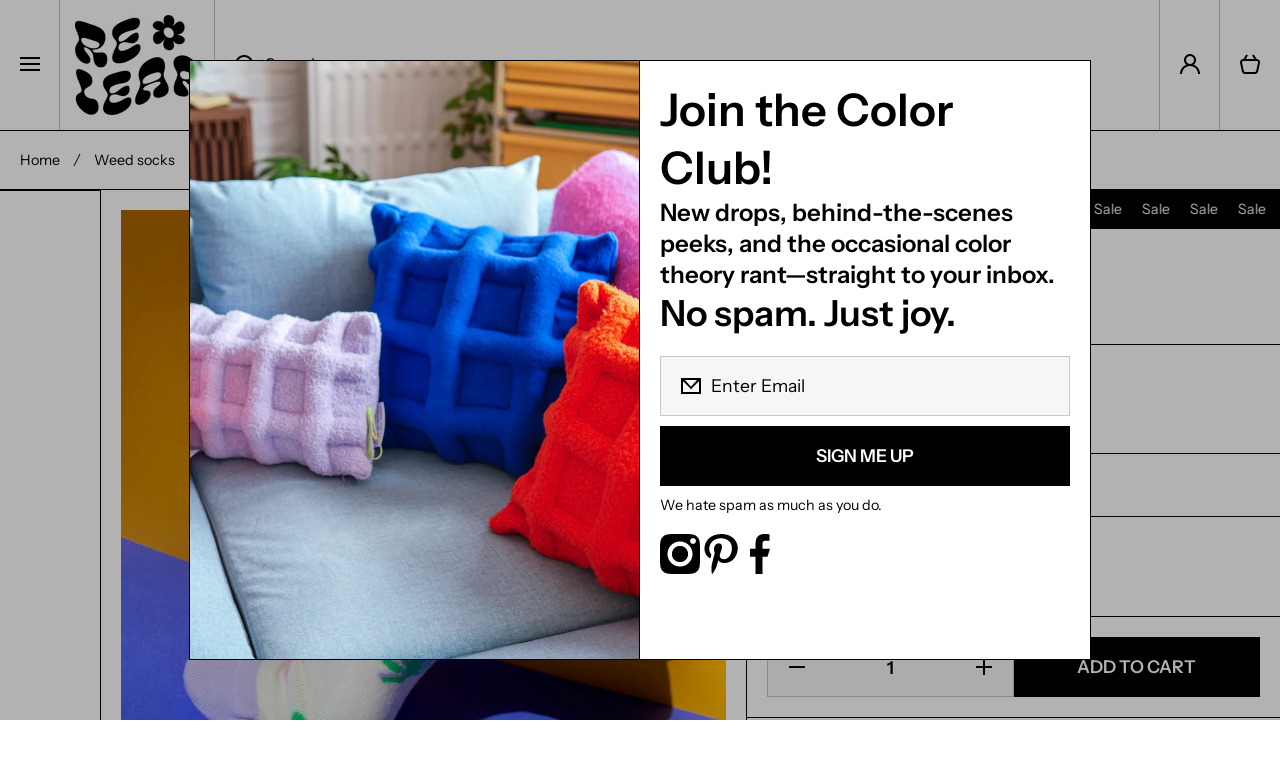

--- FILE ---
content_type: text/html; charset=utf-8
request_url: https://re-leafshop.com/en-pt/products/weed-socks
body_size: 39926
content:
<!doctype html>
<html class="no-js" lang="en" data-role="main">
  <head>
    <meta charset="utf-8">
    <meta http-equiv="X-UA-Compatible" content="IE=edge">
    <meta name="viewport" content="width=device-width,initial-scale=1">
    <meta name="theme-color" content="">
    <link rel="canonical" href="https://re-leafshop.com/en-pt/products/weed-socks">
    <link rel="preconnect" href="https://cdn.shopify.com" crossorigin><link rel="icon" type="image/png" href="//re-leafshop.com/cdn/shop/files/icone_fleur_noir_32x32.png?v=1762203614"><link rel="preconnect" href="https://fonts.shopifycdn.com" crossorigin><title>
      Broccoli X Katherine Plumb Weed Socks
 &ndash; Re-leaf</title>

    
      <meta name="description" content="It’s time to wear your weed! Artist Katherine Plumb designed this checkerboard pattern with flowers and woozy socks, are-they-or-aren’t-they pot leaves in a playful color palette just for Broccoli. Details One size socks  fits most (W 7-10 / EU 37-42) Crew socks length (mid-calf) 63% combed cotton, 33% nylon, 4% lycra ">
    

    

<meta property="og:site_name" content="Re-leaf">
<meta property="og:url" content="https://re-leafshop.com/en-pt/products/weed-socks">
<meta property="og:title" content="Broccoli X Katherine Plumb Weed Socks">
<meta property="og:type" content="product">
<meta property="og:description" content="It’s time to wear your weed! Artist Katherine Plumb designed this checkerboard pattern with flowers and woozy socks, are-they-or-aren’t-they pot leaves in a playful color palette just for Broccoli. Details One size socks  fits most (W 7-10 / EU 37-42) Crew socks length (mid-calf) 63% combed cotton, 33% nylon, 4% lycra "><meta property="og:image" content="http://re-leafshop.com/cdn/shop/products/weed-socks-socks-broccoli-554456.jpg?v=1761489441">
  <meta property="og:image:secure_url" content="https://re-leafshop.com/cdn/shop/products/weed-socks-socks-broccoli-554456.jpg?v=1761489441">
  <meta property="og:image:width" content="1080">
  <meta property="og:image:height" content="1080"><meta property="og:price:amount" content="5,00">
  <meta property="og:price:currency" content="EUR"><meta name="twitter:card" content="summary_large_image">
<meta name="twitter:title" content="Broccoli X Katherine Plumb Weed Socks">
<meta name="twitter:description" content="It’s time to wear your weed! Artist Katherine Plumb designed this checkerboard pattern with flowers and woozy socks, are-they-or-aren’t-they pot leaves in a playful color palette just for Broccoli. Details One size socks  fits most (W 7-10 / EU 37-42) Crew socks length (mid-calf) 63% combed cotton, 33% nylon, 4% lycra ">
    
    <script src="//re-leafshop.com/cdn/shop/t/54/assets/constants.js?v=58251544750838685771761211059" defer="defer"></script>
    <script src="//re-leafshop.com/cdn/shop/t/54/assets/pubsub.js?v=158357773527763999511761211059" defer="defer"></script>
    <script src="//re-leafshop.com/cdn/shop/t/54/assets/global.js?v=135733079703879931181761211059" defer="defer"></script>
    
    <script>window.performance && window.performance.mark && window.performance.mark('shopify.content_for_header.start');</script><meta name="google-site-verification" content="7M98uZ4G06UVPu8YI02SmMlwON-0ETXTvqlr96k6IyQ">
<meta id="shopify-digital-wallet" name="shopify-digital-wallet" content="/22709338176/digital_wallets/dialog">
<meta name="shopify-checkout-api-token" content="fb8978eb5828317a5c29a5b525fa6cec">
<meta id="in-context-paypal-metadata" data-shop-id="22709338176" data-venmo-supported="false" data-environment="production" data-locale="en_US" data-paypal-v4="true" data-currency="EUR">
<link rel="alternate" hreflang="x-default" href="https://re-leafshop.com/products/weed-socks">
<link rel="alternate" hreflang="en" href="https://re-leafshop.com/products/weed-socks">
<link rel="alternate" hreflang="en-US" href="https://re-leafshop.com/en-us/products/weed-socks">
<link rel="alternate" hreflang="en-CA" href="https://re-leafshop.com/en-ca/products/weed-socks">
<link rel="alternate" hreflang="en-FR" href="https://re-leafshop.com/en-fr/products/weed-socks">
<link rel="alternate" hreflang="en-DE" href="https://re-leafshop.com/en-de/products/weed-socks">
<link rel="alternate" hreflang="en-GB" href="https://re-leafshop.com/en-gb/products/weed-socks">
<link rel="alternate" hreflang="en-AT" href="https://re-leafshop.com/en-at/products/weed-socks">
<link rel="alternate" hreflang="en-NL" href="https://re-leafshop.com/en-nl/products/weed-socks">
<link rel="alternate" hreflang="en-BG" href="https://re-leafshop.com/en-bg/products/weed-socks">
<link rel="alternate" hreflang="en-HR" href="https://re-leafshop.com/en-hr/products/weed-socks">
<link rel="alternate" hreflang="en-DK" href="https://re-leafshop.com/en-dk/products/weed-socks">
<link rel="alternate" hreflang="en-ES" href="https://re-leafshop.com/en-es/products/weed-socks">
<link rel="alternate" hreflang="en-EE" href="https://re-leafshop.com/en-ee/products/weed-socks">
<link rel="alternate" hreflang="en-FI" href="https://re-leafshop.com/en-fi/products/weed-socks">
<link rel="alternate" hreflang="en-GR" href="https://re-leafshop.com/en-gr/products/weed-socks">
<link rel="alternate" hreflang="en-HU" href="https://re-leafshop.com/en-hu/products/weed-socks">
<link rel="alternate" hreflang="en-IE" href="https://re-leafshop.com/en-ie/products/weed-socks">
<link rel="alternate" hreflang="en-IT" href="https://re-leafshop.com/en-it/products/weed-socks">
<link rel="alternate" hreflang="en-LI" href="https://re-leafshop.com/en-li/products/weed-socks">
<link rel="alternate" hreflang="en-LT" href="https://re-leafshop.com/en-lt/products/weed-socks">
<link rel="alternate" hreflang="en-LU" href="https://re-leafshop.com/en-lu/products/weed-socks">
<link rel="alternate" hreflang="en-MC" href="https://re-leafshop.com/en-mc/products/weed-socks">
<link rel="alternate" hreflang="en-NO" href="https://re-leafshop.com/en-no/products/weed-socks">
<link rel="alternate" hreflang="en-PL" href="https://re-leafshop.com/en-pl/products/weed-socks">
<link rel="alternate" hreflang="en-PT" href="https://re-leafshop.com/en-pt/products/weed-socks">
<link rel="alternate" hreflang="en-RO" href="https://re-leafshop.com/en-ro/products/weed-socks">
<link rel="alternate" hreflang="en-RU" href="https://re-leafshop.com/en-ru/products/weed-socks">
<link rel="alternate" hreflang="en-RS" href="https://re-leafshop.com/en-rs/products/weed-socks">
<link rel="alternate" hreflang="en-SK" href="https://re-leafshop.com/en-sk/products/weed-socks">
<link rel="alternate" hreflang="en-SI" href="https://re-leafshop.com/en-si/products/weed-socks">
<link rel="alternate" hreflang="en-SE" href="https://re-leafshop.com/en-se/products/weed-socks">
<link rel="alternate" hreflang="en-CZ" href="https://re-leafshop.com/en-cz/products/weed-socks">
<link rel="alternate" hreflang="en-TR" href="https://re-leafshop.com/en-tr/products/weed-socks">
<link rel="alternate" type="application/json+oembed" href="https://re-leafshop.com/en-pt/products/weed-socks.oembed">
<script async="async" src="/checkouts/internal/preloads.js?locale=en-PT"></script>
<link rel="preconnect" href="https://shop.app" crossorigin="anonymous">
<script async="async" src="https://shop.app/checkouts/internal/preloads.js?locale=en-PT&shop_id=22709338176" crossorigin="anonymous"></script>
<script id="apple-pay-shop-capabilities" type="application/json">{"shopId":22709338176,"countryCode":"BE","currencyCode":"EUR","merchantCapabilities":["supports3DS"],"merchantId":"gid:\/\/shopify\/Shop\/22709338176","merchantName":"Re-leaf","requiredBillingContactFields":["postalAddress","email","phone"],"requiredShippingContactFields":["postalAddress","email","phone"],"shippingType":"shipping","supportedNetworks":["visa","maestro","masterCard","amex"],"total":{"type":"pending","label":"Re-leaf","amount":"1.00"},"shopifyPaymentsEnabled":true,"supportsSubscriptions":true}</script>
<script id="shopify-features" type="application/json">{"accessToken":"fb8978eb5828317a5c29a5b525fa6cec","betas":["rich-media-storefront-analytics"],"domain":"re-leafshop.com","predictiveSearch":true,"shopId":22709338176,"locale":"en"}</script>
<script>var Shopify = Shopify || {};
Shopify.shop = "releafshop.myshopify.com";
Shopify.locale = "en";
Shopify.currency = {"active":"EUR","rate":"1.0"};
Shopify.country = "PT";
Shopify.theme = {"name":"Area","id":188466954588,"schema_name":"Area","schema_version":"2.0.0","theme_store_id":2073,"role":"main"};
Shopify.theme.handle = "null";
Shopify.theme.style = {"id":null,"handle":null};
Shopify.cdnHost = "re-leafshop.com/cdn";
Shopify.routes = Shopify.routes || {};
Shopify.routes.root = "/en-pt/";</script>
<script type="module">!function(o){(o.Shopify=o.Shopify||{}).modules=!0}(window);</script>
<script>!function(o){function n(){var o=[];function n(){o.push(Array.prototype.slice.apply(arguments))}return n.q=o,n}var t=o.Shopify=o.Shopify||{};t.loadFeatures=n(),t.autoloadFeatures=n()}(window);</script>
<script>
  window.ShopifyPay = window.ShopifyPay || {};
  window.ShopifyPay.apiHost = "shop.app\/pay";
  window.ShopifyPay.redirectState = null;
</script>
<script id="shop-js-analytics" type="application/json">{"pageType":"product"}</script>
<script defer="defer" async type="module" src="//re-leafshop.com/cdn/shopifycloud/shop-js/modules/v2/client.init-shop-cart-sync_BdyHc3Nr.en.esm.js"></script>
<script defer="defer" async type="module" src="//re-leafshop.com/cdn/shopifycloud/shop-js/modules/v2/chunk.common_Daul8nwZ.esm.js"></script>
<script type="module">
  await import("//re-leafshop.com/cdn/shopifycloud/shop-js/modules/v2/client.init-shop-cart-sync_BdyHc3Nr.en.esm.js");
await import("//re-leafshop.com/cdn/shopifycloud/shop-js/modules/v2/chunk.common_Daul8nwZ.esm.js");

  window.Shopify.SignInWithShop?.initShopCartSync?.({"fedCMEnabled":true,"windoidEnabled":true});

</script>
<script>
  window.Shopify = window.Shopify || {};
  if (!window.Shopify.featureAssets) window.Shopify.featureAssets = {};
  window.Shopify.featureAssets['shop-js'] = {"shop-cart-sync":["modules/v2/client.shop-cart-sync_QYOiDySF.en.esm.js","modules/v2/chunk.common_Daul8nwZ.esm.js"],"init-fed-cm":["modules/v2/client.init-fed-cm_DchLp9rc.en.esm.js","modules/v2/chunk.common_Daul8nwZ.esm.js"],"shop-button":["modules/v2/client.shop-button_OV7bAJc5.en.esm.js","modules/v2/chunk.common_Daul8nwZ.esm.js"],"init-windoid":["modules/v2/client.init-windoid_DwxFKQ8e.en.esm.js","modules/v2/chunk.common_Daul8nwZ.esm.js"],"shop-cash-offers":["modules/v2/client.shop-cash-offers_DWtL6Bq3.en.esm.js","modules/v2/chunk.common_Daul8nwZ.esm.js","modules/v2/chunk.modal_CQq8HTM6.esm.js"],"shop-toast-manager":["modules/v2/client.shop-toast-manager_CX9r1SjA.en.esm.js","modules/v2/chunk.common_Daul8nwZ.esm.js"],"init-shop-email-lookup-coordinator":["modules/v2/client.init-shop-email-lookup-coordinator_UhKnw74l.en.esm.js","modules/v2/chunk.common_Daul8nwZ.esm.js"],"pay-button":["modules/v2/client.pay-button_DzxNnLDY.en.esm.js","modules/v2/chunk.common_Daul8nwZ.esm.js"],"avatar":["modules/v2/client.avatar_BTnouDA3.en.esm.js"],"init-shop-cart-sync":["modules/v2/client.init-shop-cart-sync_BdyHc3Nr.en.esm.js","modules/v2/chunk.common_Daul8nwZ.esm.js"],"shop-login-button":["modules/v2/client.shop-login-button_D8B466_1.en.esm.js","modules/v2/chunk.common_Daul8nwZ.esm.js","modules/v2/chunk.modal_CQq8HTM6.esm.js"],"init-customer-accounts-sign-up":["modules/v2/client.init-customer-accounts-sign-up_C8fpPm4i.en.esm.js","modules/v2/client.shop-login-button_D8B466_1.en.esm.js","modules/v2/chunk.common_Daul8nwZ.esm.js","modules/v2/chunk.modal_CQq8HTM6.esm.js"],"init-shop-for-new-customer-accounts":["modules/v2/client.init-shop-for-new-customer-accounts_CVTO0Ztu.en.esm.js","modules/v2/client.shop-login-button_D8B466_1.en.esm.js","modules/v2/chunk.common_Daul8nwZ.esm.js","modules/v2/chunk.modal_CQq8HTM6.esm.js"],"init-customer-accounts":["modules/v2/client.init-customer-accounts_dRgKMfrE.en.esm.js","modules/v2/client.shop-login-button_D8B466_1.en.esm.js","modules/v2/chunk.common_Daul8nwZ.esm.js","modules/v2/chunk.modal_CQq8HTM6.esm.js"],"shop-follow-button":["modules/v2/client.shop-follow-button_CkZpjEct.en.esm.js","modules/v2/chunk.common_Daul8nwZ.esm.js","modules/v2/chunk.modal_CQq8HTM6.esm.js"],"lead-capture":["modules/v2/client.lead-capture_BntHBhfp.en.esm.js","modules/v2/chunk.common_Daul8nwZ.esm.js","modules/v2/chunk.modal_CQq8HTM6.esm.js"],"checkout-modal":["modules/v2/client.checkout-modal_CfxcYbTm.en.esm.js","modules/v2/chunk.common_Daul8nwZ.esm.js","modules/v2/chunk.modal_CQq8HTM6.esm.js"],"shop-login":["modules/v2/client.shop-login_Da4GZ2H6.en.esm.js","modules/v2/chunk.common_Daul8nwZ.esm.js","modules/v2/chunk.modal_CQq8HTM6.esm.js"],"payment-terms":["modules/v2/client.payment-terms_MV4M3zvL.en.esm.js","modules/v2/chunk.common_Daul8nwZ.esm.js","modules/v2/chunk.modal_CQq8HTM6.esm.js"]};
</script>
<script id="__st">var __st={"a":22709338176,"offset":3600,"reqid":"9f4af85b-9c49-41ba-8136-f61189eec93d-1768975779","pageurl":"re-leafshop.com\/en-pt\/products\/weed-socks","u":"ef9aa25a9d42","p":"product","rtyp":"product","rid":6751446892590};</script>
<script>window.ShopifyPaypalV4VisibilityTracking = true;</script>
<script id="captcha-bootstrap">!function(){'use strict';const t='contact',e='account',n='new_comment',o=[[t,t],['blogs',n],['comments',n],[t,'customer']],c=[[e,'customer_login'],[e,'guest_login'],[e,'recover_customer_password'],[e,'create_customer']],r=t=>t.map((([t,e])=>`form[action*='/${t}']:not([data-nocaptcha='true']) input[name='form_type'][value='${e}']`)).join(','),a=t=>()=>t?[...document.querySelectorAll(t)].map((t=>t.form)):[];function s(){const t=[...o],e=r(t);return a(e)}const i='password',u='form_key',d=['recaptcha-v3-token','g-recaptcha-response','h-captcha-response',i],f=()=>{try{return window.sessionStorage}catch{return}},m='__shopify_v',_=t=>t.elements[u];function p(t,e,n=!1){try{const o=window.sessionStorage,c=JSON.parse(o.getItem(e)),{data:r}=function(t){const{data:e,action:n}=t;return t[m]||n?{data:e,action:n}:{data:t,action:n}}(c);for(const[e,n]of Object.entries(r))t.elements[e]&&(t.elements[e].value=n);n&&o.removeItem(e)}catch(o){console.error('form repopulation failed',{error:o})}}const l='form_type',E='cptcha';function T(t){t.dataset[E]=!0}const w=window,h=w.document,L='Shopify',v='ce_forms',y='captcha';let A=!1;((t,e)=>{const n=(g='f06e6c50-85a8-45c8-87d0-21a2b65856fe',I='https://cdn.shopify.com/shopifycloud/storefront-forms-hcaptcha/ce_storefront_forms_captcha_hcaptcha.v1.5.2.iife.js',D={infoText:'Protected by hCaptcha',privacyText:'Privacy',termsText:'Terms'},(t,e,n)=>{const o=w[L][v],c=o.bindForm;if(c)return c(t,g,e,D).then(n);var r;o.q.push([[t,g,e,D],n]),r=I,A||(h.body.append(Object.assign(h.createElement('script'),{id:'captcha-provider',async:!0,src:r})),A=!0)});var g,I,D;w[L]=w[L]||{},w[L][v]=w[L][v]||{},w[L][v].q=[],w[L][y]=w[L][y]||{},w[L][y].protect=function(t,e){n(t,void 0,e),T(t)},Object.freeze(w[L][y]),function(t,e,n,w,h,L){const[v,y,A,g]=function(t,e,n){const i=e?o:[],u=t?c:[],d=[...i,...u],f=r(d),m=r(i),_=r(d.filter((([t,e])=>n.includes(e))));return[a(f),a(m),a(_),s()]}(w,h,L),I=t=>{const e=t.target;return e instanceof HTMLFormElement?e:e&&e.form},D=t=>v().includes(t);t.addEventListener('submit',(t=>{const e=I(t);if(!e)return;const n=D(e)&&!e.dataset.hcaptchaBound&&!e.dataset.recaptchaBound,o=_(e),c=g().includes(e)&&(!o||!o.value);(n||c)&&t.preventDefault(),c&&!n&&(function(t){try{if(!f())return;!function(t){const e=f();if(!e)return;const n=_(t);if(!n)return;const o=n.value;o&&e.removeItem(o)}(t);const e=Array.from(Array(32),(()=>Math.random().toString(36)[2])).join('');!function(t,e){_(t)||t.append(Object.assign(document.createElement('input'),{type:'hidden',name:u})),t.elements[u].value=e}(t,e),function(t,e){const n=f();if(!n)return;const o=[...t.querySelectorAll(`input[type='${i}']`)].map((({name:t})=>t)),c=[...d,...o],r={};for(const[a,s]of new FormData(t).entries())c.includes(a)||(r[a]=s);n.setItem(e,JSON.stringify({[m]:1,action:t.action,data:r}))}(t,e)}catch(e){console.error('failed to persist form',e)}}(e),e.submit())}));const S=(t,e)=>{t&&!t.dataset[E]&&(n(t,e.some((e=>e===t))),T(t))};for(const o of['focusin','change'])t.addEventListener(o,(t=>{const e=I(t);D(e)&&S(e,y())}));const B=e.get('form_key'),M=e.get(l),P=B&&M;t.addEventListener('DOMContentLoaded',(()=>{const t=y();if(P)for(const e of t)e.elements[l].value===M&&p(e,B);[...new Set([...A(),...v().filter((t=>'true'===t.dataset.shopifyCaptcha))])].forEach((e=>S(e,t)))}))}(h,new URLSearchParams(w.location.search),n,t,e,['guest_login'])})(!0,!0)}();</script>
<script integrity="sha256-4kQ18oKyAcykRKYeNunJcIwy7WH5gtpwJnB7kiuLZ1E=" data-source-attribution="shopify.loadfeatures" defer="defer" src="//re-leafshop.com/cdn/shopifycloud/storefront/assets/storefront/load_feature-a0a9edcb.js" crossorigin="anonymous"></script>
<script crossorigin="anonymous" defer="defer" src="//re-leafshop.com/cdn/shopifycloud/storefront/assets/shopify_pay/storefront-65b4c6d7.js?v=20250812"></script>
<script data-source-attribution="shopify.dynamic_checkout.dynamic.init">var Shopify=Shopify||{};Shopify.PaymentButton=Shopify.PaymentButton||{isStorefrontPortableWallets:!0,init:function(){window.Shopify.PaymentButton.init=function(){};var t=document.createElement("script");t.src="https://re-leafshop.com/cdn/shopifycloud/portable-wallets/latest/portable-wallets.en.js",t.type="module",document.head.appendChild(t)}};
</script>
<script data-source-attribution="shopify.dynamic_checkout.buyer_consent">
  function portableWalletsHideBuyerConsent(e){var t=document.getElementById("shopify-buyer-consent"),n=document.getElementById("shopify-subscription-policy-button");t&&n&&(t.classList.add("hidden"),t.setAttribute("aria-hidden","true"),n.removeEventListener("click",e))}function portableWalletsShowBuyerConsent(e){var t=document.getElementById("shopify-buyer-consent"),n=document.getElementById("shopify-subscription-policy-button");t&&n&&(t.classList.remove("hidden"),t.removeAttribute("aria-hidden"),n.addEventListener("click",e))}window.Shopify?.PaymentButton&&(window.Shopify.PaymentButton.hideBuyerConsent=portableWalletsHideBuyerConsent,window.Shopify.PaymentButton.showBuyerConsent=portableWalletsShowBuyerConsent);
</script>
<script data-source-attribution="shopify.dynamic_checkout.cart.bootstrap">document.addEventListener("DOMContentLoaded",(function(){function t(){return document.querySelector("shopify-accelerated-checkout-cart, shopify-accelerated-checkout")}if(t())Shopify.PaymentButton.init();else{new MutationObserver((function(e,n){t()&&(Shopify.PaymentButton.init(),n.disconnect())})).observe(document.body,{childList:!0,subtree:!0})}}));
</script>
<script id='scb4127' type='text/javascript' async='' src='https://re-leafshop.com/cdn/shopifycloud/privacy-banner/storefront-banner.js'></script><link id="shopify-accelerated-checkout-styles" rel="stylesheet" media="screen" href="https://re-leafshop.com/cdn/shopifycloud/portable-wallets/latest/accelerated-checkout-backwards-compat.css" crossorigin="anonymous">
<style id="shopify-accelerated-checkout-cart">
        #shopify-buyer-consent {
  margin-top: 1em;
  display: inline-block;
  width: 100%;
}

#shopify-buyer-consent.hidden {
  display: none;
}

#shopify-subscription-policy-button {
  background: none;
  border: none;
  padding: 0;
  text-decoration: underline;
  font-size: inherit;
  cursor: pointer;
}

#shopify-subscription-policy-button::before {
  box-shadow: none;
}

      </style>
<script id="sections-script" data-sections="main-product,footer" defer="defer" src="//re-leafshop.com/cdn/shop/t/54/compiled_assets/scripts.js?v=6816"></script>
<script>window.performance && window.performance.mark && window.performance.mark('shopify.content_for_header.end');</script>

    
    <style data-shopify>    
      @font-face {
  font-family: "Instrument Sans";
  font-weight: 400;
  font-style: normal;
  font-display: swap;
  src: url("//re-leafshop.com/cdn/fonts/instrument_sans/instrumentsans_n4.db86542ae5e1596dbdb28c279ae6c2086c4c5bfa.woff2") format("woff2"),
       url("//re-leafshop.com/cdn/fonts/instrument_sans/instrumentsans_n4.510f1b081e58d08c30978f465518799851ef6d8b.woff") format("woff");
}

@font-face {
  font-family: "Instrument Sans";
  font-weight: 600;
  font-style: normal;
  font-display: swap;
  src: url("//re-leafshop.com/cdn/fonts/instrument_sans/instrumentsans_n6.27dc66245013a6f7f317d383a3cc9a0c347fb42d.woff2") format("woff2"),
       url("//re-leafshop.com/cdn/fonts/instrument_sans/instrumentsans_n6.1a71efbeeb140ec495af80aad612ad55e19e6d0e.woff") format("woff");
}

@font-face {
  font-family: "Instrument Sans";
  font-weight: 400;
  font-style: italic;
  font-display: swap;
  src: url("//re-leafshop.com/cdn/fonts/instrument_sans/instrumentsans_i4.028d3c3cd8d085648c808ceb20cd2fd1eb3560e5.woff2") format("woff2"),
       url("//re-leafshop.com/cdn/fonts/instrument_sans/instrumentsans_i4.7e90d82df8dee29a99237cd19cc529d2206706a2.woff") format("woff");
}

      @font-face {
  font-family: "Instrument Sans";
  font-weight: 600;
  font-style: italic;
  font-display: swap;
  src: url("//re-leafshop.com/cdn/fonts/instrument_sans/instrumentsans_i6.ba8063f6adfa1e7ffe690cc5efa600a1e0a8ec32.woff2") format("woff2"),
       url("//re-leafshop.com/cdn/fonts/instrument_sans/instrumentsans_i6.a5bb29b76a0bb820ddaa9417675a5d0bafaa8c1f.woff") format("woff");
}

      @font-face {
  font-family: "Instrument Sans";
  font-weight: 600;
  font-style: normal;
  font-display: swap;
  src: url("//re-leafshop.com/cdn/fonts/instrument_sans/instrumentsans_n6.27dc66245013a6f7f317d383a3cc9a0c347fb42d.woff2") format("woff2"),
       url("//re-leafshop.com/cdn/fonts/instrument_sans/instrumentsans_n6.1a71efbeeb140ec495af80aad612ad55e19e6d0e.woff") format("woff");
}

    
      :root {
    	--duration-short: .2s;
        --duration-medium: .3s;
    	--duration-large: .5s;
        --duration-for-border: .5s;
    	--animation-bezier: ease;
    	--zoom-animation-bezier: cubic-bezier(.15,.75,.5,1);
    
        --animation-type: cubic-bezier(0, 0, 0.3, 1);
        --animation-time: .5s;

        --product-thumbnail_move-up: 0.35s;
        --product-thumbnail_move-up_type: linear;
        --product-thumbnail-button_opacity_hover: 0.15s;
        --product-thumbnail-button_opacity_over: 0.3s;
        --product-thumbnail-button_opacity_type: linear;
        --product-thumbnail-button_move: 0.35s;
        --product-thumbnail-button_move_type: linear;

        --font-heading-family: "Instrument Sans", sans-serif;
        --font-heading-style: normal;
        --font-heading-weight: 600;
    
        --font-body-family: "Instrument Sans", sans-serif;
        --font-body-style: normal;
        --font-body-weight: 400;
    	--font-body-bold-weight: 600;
    	--font-button-weight: 600;
    
    	--font-heading-scale: 1.5;
        --font-body-scale: 1.1;
    
        --font-body-size: calc(16px * var(--font-body-scale));
        --font-body-line-height: 130%;
        --font-body2-size: calc(13px * var(--font-body-scale));
        --font-body2-line-height: 130%;

        --color-body-background: #FFFFFF;
        --color-heading-background: #ffffff;
        --color-secondary-background: #FFFFFF;
        --color-section-background: #FFFFFF;
        
        --color-base:#000000;
    	--color-base-rgb: 0, 0, 0;
        --color-heading:#000000;
        --color-heading-hover:#000000;
        --color-text-link:#000000;

        --color-heading-button:#000000;
        --color-heading-text-button-hover:#000000;
        --color-link-text-button:#000000;
        --color-link-text-button-hover:#000000;
        
        --color-icons:#000000;
        --color-icons-hover:#000000;

        --color-breadcrumb-background:#FFFFFF;
        --color-breadcrumb-font:#000000;
        --color-breadcrumb-font-hover:#000000;
        
        --color-price: #000000;
        --color-old-price: #000000;
      
        --color-input-background: #f6f6f6;
        --color-input-border: #c7c7c7;
        --color-input-text: #000000;
        --color-input-icon: #000000;
        --color-input-background-active: #FFFFFF;
        --color-input-border-active: #000000;
        --color-input-text-active: #000000;
        --color-input-icon-active: #000000;

        --color-modal-background: #000000;
        --color-modal-background-rgba: rgba(0, 0, 0, 0.3);
        
    	--mobile-focus-color: rgba(0, 0, 0, 0.04);--shadow: 0px 0px 0px 0px rgba(0, 0, 0, 0.0);--shadow-hover: 0px 10px 9px 0px rgba(0, 0, 0, 0.14);--shadow-always:var(--shadow);
        
        --color-button:#000000;
        --color-button-rgb:0, 0, 0;
        --color-button-text:#ffffff;
        --color-button-hover:#000000;
        --color-button-text-hover:#ffffff;

        --color-button-cart:#000000;
        --color-button-text-cart:#ffffff;
        --color-button-hover-cart:#ffffff;
        --color-button-text-hover-cart:#000000;

        --color-background-variants:#ededed;
        --color-border-variants:#ffffff;
        --color-text-variants:#000000;
        --color-background-variants-hover:#ffffff;
        --color-border-variants-hover:#000000;
        --color-border-variants-hover-rgb:0, 0, 0;
        --color-text-variants-hover:#000000;

        --radius: 0px;
        --radius-always: 0px;
        --radius-image-icon: 0px;
        --radius-product-page-variants: 0px;
    	--radius-input: 0px;
    	--radius-button: 0px;
    	--radius-badge:0;
    	--radius-checkbox:var(--radius-input);

        --border-width-always: 1px;
        --border-width: 1px;
        --border-width--input: 1px;
        --border-style: solid;
        --color-border: #000000;
        --color-border-hover: #000000;
        --color-border-heading: #000000;--color-blockquote:rgba(0, 0, 0, 0.1);

        --color-badge-1:#000000;
    	--color-badge-1-text:#FFFFFF;

        --color-badge-2:#000000;
    	--color-badge-2-text:#000000;
    
        --color-badge-3:#000000;
    	--color-badge-3-text:#FFFFFF;

        --color-badge-search-page:#000000;--color-badge-search-page-text:#ffffff;--scale-image-product-photo-thumbnails: 1.2;--auto-text-color--with-base-color: #ffffff;--animation-underline-thin: 2px;
        
        --color-free-delivery-bar-main: rgba(255, 255, 255, 0.3);
        --color-free-delivery-bar: #ffffff;
        --color-free-delivery-bar-text: #000000;
      
    	--color-error: #f51000;
    
        --form_field-height: 60px;

        --fill: black;
        
        --page-width: 1801px;
        --page-width: 1800px;
        --page-padding: 0px;
        --page-padding-tablet: 0px;
        --page-padding-phone: 0px;

        --sections-top-spacing: 0px;
    	--sections-top-spacing-mobile: 0px;
        --sections-top-spacing--small: 0px;
		--sections-top-spacing--small-tablet: 0px;
    	--sections-top-spacing--small-mobile: 0px;

        --color-header-tile-bg-main:#FFFFFF;
        --color-header-border-main:#BFBFBF;--shadow-header-search: 0px 0px 0px 0px rgba(0, 0, 0, 0.0);--shadow-header-search-hover: 0px 10px 9px 0px rgba(0, 0, 0, 0.14);}
      @media (max-width:576px){
        :root {
          --font-heading-scale: 1.0;
          --font-body-scale: 1.05;
          --font-body-size: calc(16px * var(--font-body-scale));
          --font-body2-size: calc(14px * var(--font-body-scale));
        }
      }

      header {
        --color-base:#000000;
        --color-base-hover:#ffffff;
        --color-icons:#000000;
        --color-icons-hover:#ffffff;
        --color-secondary-background:#FFFFFF;
        --color-secondary-background-hover:#000000;
        --color-border:#BFBFBF;
        --color-border-hover:#000000;--shadow: 0px 0px 0px 0px rgba(0, 0, 0, 0.0);--shadow-hover: 0px 10px 9px 0px rgba(0, 0, 0, 0.14);--shadow-always:var(--shadow);
        --submenu_background:#FFFFFF;
        --submenu_text:#000000;
        --submenu_text_hover:#000000;
        --submenu_border:#BFBFBF;
        --submenu_border_image:#bfbfbf;
        --submenu_border_image_hover:#000000;
        --announcement_submenu_background:#000000;
        --announcement_submenu_text:#ffffff;
        --announcement_submenu_button:#ffffff;
        --announcement_submenu_button_hover:#ffffff;
        --color-announcement-bar-text:var(--color-base);
        --color-announcement-bar-hover:#FFFFFF;
        --color-announcement-bar-button:#000000;
        --color-announcement-bar-button-hover:#000000;
      }
      header .header-tiles-desktop .tiles-menu-item{
        --color-base:#000000;
        --color-base-hover:#FFFFFF;
        --color-icons:#000000;
        --color-icons-hover:#FFFFFF;
        --color-secondary-background:#FFFFFF;
        --color-secondary-background-hover:#000000;
        --color-border:#BFBFBF;
        --color-border-hover:#000000;
      }
      .no-spacing-grid .header-internal-normal>.section-main-background .content-data:last-child{
        background:#FFFFFF;
        --color-header-tile-bg-main:#FFFFFF;
        --color-header-border-main:#BFBFBF;
      }
      .no-spacing-grid .header__desktop:not(.header-internal-normal) header-menu-tiles{
        border-radius:var(--radius);
        background:#FFFFFF;
      }
      header .header__search{
        --color-input-background:#ffffff;
        --color-header-border-main:#BFBFBF;
        --color-input-border:#BFBFBF;
        --color-input-text:#000000;
        --color-input-icon:#000000;
        --color-input-background-active:#FFFFFF;
        --color-input-border-active:#000000;
        --color-input-text-active:#000000;
        --color-input-icon-active:#000000;--shadow-header-search: 0px 0px 0px 0px rgba(0, 0, 0, 0.0);--shadow-header-search-hover: 0px 10px 9px 0px rgba(0, 0, 0, 0.14);--color-secondary-background:#FFFFFF;
        --color-border-hover:#000000;
      }
      header .predictive-search{
        --color-base:#000000;
        --color-link-text-button:#000000;
        --color-link-text-button-hover:#000000;
        --color-text-link:#000000;
        --color-heading-hover:#000000;
        --color-price:#000000;
        --color-old-price:#F51000;
      }
      header .menu-drawer{
        --color-heading-background:#FFFFFF;
        --color-secondary-background:#FFFFFF;
        --color-border-hover:#BFBFBF;
        --color-link-text-button:#000000;
        --color-link-text-button-hover:#000000;
        --color-drawer__announce-bar-bg:#000000;
        --color-base:#ffffff;
        --color-heading:#000000;
        --color-heading-button:#000000;
        --color-heading-text-button-hover:#000000;
        --color-border:#bfbfbf;
        --color-social_base:#000000;
        --color-social_hover:#999999;
        --color-input-background:#F9F9F9;
        --color-input-text:#000000;
        --color-input-icon:#000000;
        --color-input-background-active:#FFFFFF;
        --color-input-text-active:#000000;
        --color-input-icon-active:#000000;
      }
      header .menu-drawer .drawer__announce-bar{
        --color-link-text-button:#ffffff;
        --color-link-text-button-hover:#ffffff;
      }
      header header-drawer.header-tiles-mobile{
        --color-base:#FFFFFF;
        --color-icons:#FFFFFF;
        --color-secondary-background:#000000;
        --color-border:#000000;
      }

      *,
      *::before,
      *::after {
        -moz-box-sizing: border-box;
        -webkit-box-sizing: border-box;
        box-sizing: border-box;
      }
      html {
        box-sizing: border-box;
        height: 100%;
     	-webkit-tap-highlight-color: transparent;
    	scroll-behavior: smooth;
      }
      body {
        display: grid;
        grid-template-rows: auto auto 1fr auto;
        grid-template-columns: 100%;
        min-height: 100%;
        margin: 0;
        font-size: var(--font-body-size);
        line-height: var(--font-body-line-height);
        color: var(--color-base);
    	background: var(--color-body-background);
        font-family: var(--font-body-family);
        font-style: var(--font-body-style);
        font-weight: var(--font-body-weight);
        -webkit-text-size-adjust: none;
    	text-size-adjust: none;
    	overflow-x: hidden;
      }
      .visually-hidden {
        position: absolute!important;
        overflow: hidden;
        margin: -1px;
        border: 0;
        clip: rect(0 0 0 0);
        word-wrap: normal!important;
      }
      .visually-hidden:not(:focus),
      .visually-hidden:not(:focus-visible){
        width: 1px;
        height: 1px;
        padding: 0;
      }
      .popup-modal{
        display: none;
      }.product__information b,
      .variants-label,
      table thead th,
      h1,h2,h3,h4,h5,h6,.h1,.h2,.h3,.h4,.h5,.h6,
      .cart-item__heading{
        letter-spacing:0.0rem;
      }.btn, .btn-quickview{
        text-transform: uppercase;
      }body .top-spacing-none{
        --sections-top-spacing-current: calc(var(--border-width) * -1);
        --sections-top-spacing-current-mobile: calc(var(--border-width) * -1);
      }body [class*="top-spacing-"]{
        --sections-top-spacing-current: calc(var(--border-width) * -1);
      }body [class*="top-spacing-"]{
        --sections-top-spacing-current-mobile: calc(var(--border-width) * -1);
      }body .top-spacing-small{
        --sections-top-spacing--small:calc(var(--border-width) * -1);
		--sections-top-spacing--small-tablet:calc(var(--border-width) * -1);
    	--sections-top-spacing--small-mobile:calc(var(--border-width) * -1);
      }.cart-drawer-container {
        display:none;
      }
    </style>

    <style>
  .page-width,
  .page-wide{
    --grid-padding: 40px;
    width: 100%;
    max-width: calc(var(--page-width) + var(--grid-padding) * 2);
    margin-left: auto;
    margin-right: auto;
    padding-left: var(--grid-padding);
    padding-right: var(--grid-padding);
  }
  .page-fullwidth{
    --grid-padding: 0;
    width: 100%;
  }
  .page-wide{
    width: 100%;
    max-width: unset;
    margin-left: unset;
    margin-right: unset;
  }
  [class*="page-grid-"]{
    display: grid;
    grid-template-columns: var(--page-grid-value);
    gap: var(--page-padding);
  }
  @media (min-width:993px){
    .no-spacing-grid .page-width-half{
      --object-offset:calc(var(--border-width) / 2);
    }
    .page-width-half.page-width{
      max-width: calc(var(--page-width) / 2 - var(--page-padding) / 2 + var(--object-offset, 0px));
      padding:0;
    }
    .page-width-half.page-wide{
      width: calc(50% - var(--grid-padding) - var(--page-padding) / 2 + var(--object-offset, 0px));
      margin-left: auto;
      margin-right: auto;
      padding-left: 0;
      padding-right: 0;
    }
    .page-width-half.page-fullwidth{
      width: 50%;
      margin-left: auto;
      margin-right: auto;
      --border-lw-sp:var(--border-width);
      --border-rw-sp:var(--border-width);
      --fullwidth-tlr-sp:var(--radius-always);
      --fullwidth-trr-sp:var(--radius-always);
      --fullwidth-blr-sp:var(--radius-always);
      --fullwidth-brr-sp:var(--radius-always);
    }
    .no-spacing-grid .page-width-half.page-fullwidth{
      --fullwidth-tlr-sp:0;
      --fullwidth-trr-sp:0;
      --fullwidth-blr-sp:0;
      --fullwidth-brr-sp:0;
    }
  }
  @media (max-width:992px){
    .page-width,
    .page-wide{
      --grid-padding: 30px;
    }
    body{
      --page-padding: var(--page-padding-tablet);
    }    
  }
  @media (max-width: 576px){
    .page-width,
    .page-wide{
      --grid-padding: 10px;
    }
    body{
      --page-padding: var(--page-padding-phone);
    }    
  }    
  .page-grid-10{
    --page-grid-value: repeat(10, 1fr);
  }
  .page-grid-9{
    --page-grid-value: repeat(9, 1fr);
  }
  .page-grid-8{
    --page-grid-value: repeat(8, 1fr);
  }
  .page-grid-7{
    --page-grid-value: repeat(7, 1fr);
  }
  .page-grid-6{
    --page-grid-value: repeat(6, 1fr);
  }
  .page-grid-5{
    --page-grid-value: repeat(5, 1fr);
  }
  .page-grid-4{
    --page-grid-value: repeat(4, 1fr);
  }
  .page-grid-3{
    --page-grid-value: repeat(3, 1fr);
  }
  .page-grid-2{
    --page-grid-value: repeat(2, 1fr);
  }
  .page-grid-1{
    --page-grid-value: repeat(1, 100%);
  }
  @media (max-width:1200px){
    .page-grid-md-4{
      --page-grid-value: repeat(4, 1fr);
    }
    .page-grid-md-3{
      --page-grid-value: repeat(3, 1fr);
    }
    .page-grid-md-2{
      --page-grid-value: repeat(2, 1fr);
    }
    .page-grid-md-1{
      --page-grid-value: repeat(1, 100%);
    }
  }
  @media (max-width:992px){
    .page-grid-st-4{
      --page-grid-value: repeat(4, 1fr);
    }
    .page-grid-st-3{
      --page-grid-value: repeat(3, 1fr);
    }
    .page-grid-st-2{
      --page-grid-value: repeat(2, 1fr);
    }
    .page-grid-st-1{
      --page-grid-value: repeat(1, 100%);
    }
  }
  @media (max-width:576px){
    .page-grid-sp-2{
      --page-grid-value: repeat(2, 1fr);
    }
    .page-grid-sp-1{
      --page-grid-value: repeat(1, 100%);
    }
  }

  .content-item{
    position:relative;
    
    border-top-left-radius: var(--fullwidth-tlr-sp, var(--fullwidth-tlr-st, var(--fullwidth-tlr-md, var(--fullwidth-tlr-lg, var(--nogap-tlr, var(--radius))))));
    border-top-right-radius: var(--fullwidth-trr-sp, var(--fullwidth-trr-st, var(--fullwidth-trr-md, var(--fullwidth-trr-lg, var(--nogap-trr, var(--radius))))));
    border-bottom-left-radius: var(--fullwidth-blr-sp, var(--fullwidth-blr-st, var(--fullwidth-blr-md, var(--fullwidth-blr-lg, var(--nogap-blr, var(--radius))))));
    border-bottom-right-radius: var(--fullwidth-brr-sp, var(--fullwidth-brr-st, var(--fullwidth-brr-md, var(--fullwidth-brr-lg, var(--nogap-brr, var(--radius))))));
    
    padding-top:var(--border-width);
    padding-bottom:var(--border-width);
    padding-left:var(--border-lw-sp, var(--border-lw-st, var(--border-lw-md, var(--border-lw-lg, var(--border-width)))));
    padding-right:var(--border-rw-sp, var(--border-rw-st, var(--border-rw-md, var(--border-rw-lg, var(--border-width)))));
    transition: box-shadow var(--duration-for-border) var(--animation-bezier);
  }
  .content-item__border-active{
    --color-border: var(--color-border-hover);
  }
  .content-item--heading{
    --color-secondary-background:var(--color-heading-background);
    --color-border:var(--color-border-heading);
  }
  .content-item-container{
    position:relative;
    height:100%;
    z-index:3;
  }
  .content-item-main-radius{
    border-top-left-radius: var(--fullwidth-tlr-sp, var(--fullwidth-tlr-st, var(--fullwidth-tlr-md, var(--fullwidth-tlr-lg, var(--nogap-tlr, var(--radius))))));
    border-top-right-radius: var(--fullwidth-trr-sp, var(--fullwidth-trr-st, var(--fullwidth-trr-md, var(--fullwidth-trr-lg, var(--nogap-trr, var(--radius))))));
    border-bottom-left-radius: var(--fullwidth-blr-sp, var(--fullwidth-blr-st, var(--fullwidth-blr-md, var(--fullwidth-blr-lg, var(--nogap-blr, var(--radius))))));
    border-bottom-right-radius: var(--fullwidth-brr-sp, var(--fullwidth-brr-st, var(--fullwidth-brr-md, var(--fullwidth-brr-lg, var(--nogap-brr, var(--radius))))));
  }
  .content-item-container__mask{
    overflow:hidden;
    -webkit-backface-visibility: hidden;
    -moz-backface-visibility: hidden;
    -webkit-transform: translate3d(0, 0, 0);
    -moz-transform: translate3d(0, 0, 0);
    
    border-top-left-radius: max(0px, calc(var(--fullwidth-tlr-sp, var(--fullwidth-tlr-st, var(--fullwidth-tlr-md, var(--fullwidth-tlr-lg, var(--nogap-tlr, var(--radius)))))) - var(--border-width)));
    border-top-right-radius: max(0px, calc(var(--fullwidth-trr-sp, var(--fullwidth-trr-st, var(--fullwidth-trr-md, var(--fullwidth-trr-lg, var(--nogap-trr, var(--radius)))))) - var(--border-width)));
    border-bottom-left-radius: max(0px, calc(var(--fullwidth-blr-sp, var(--fullwidth-blr-st, var(--fullwidth-blr-md, var(--fullwidth-blr-lg, var(--nogap-blr, var(--radius)))))) - var(--border-width)));
    border-bottom-right-radius: max(0px, calc(var(--fullwidth-brr-sp, var(--fullwidth-brr-st, var(--fullwidth-brr-md, var(--fullwidth-brr-lg, var(--nogap-brr, var(--radius)))))) - var(--border-width)));
    
  }
  .content-item:before{
    content:"";
    position: absolute;
    top:0;
    left:0;
    width:100%;
    height:100%;
    background: var(--color-secondary-background);
    border: var(--border-width) var(--border-style) var(--color-border);
    border-left-width:var(--border-lw-sp, var(--border-lw-st, var(--border-lw-md, var(--border-lw-lg, var(--border-width)))));
    border-right-width:var(--border-rw-sp, var(--border-rw-st, var(--border-rw-md, var(--border-rw-lg, var(--border-width)))));
    border-top-left-radius: var(--fullwidth-tlr-sp, var(--fullwidth-tlr-st, var(--fullwidth-tlr-md, var(--fullwidth-tlr-lg, var(--nogap-tlr, var(--radius))))));
    border-top-right-radius: var(--fullwidth-trr-sp, var(--fullwidth-trr-st, var(--fullwidth-trr-md, var(--fullwidth-trr-lg, var(--nogap-trr, var(--radius))))));
    border-bottom-left-radius: var(--fullwidth-blr-sp, var(--fullwidth-blr-st, var(--fullwidth-blr-md, var(--fullwidth-blr-lg, var(--nogap-blr, var(--radius))))));
    border-bottom-right-radius: var(--fullwidth-brr-sp, var(--fullwidth-brr-st, var(--fullwidth-brr-md, var(--fullwidth-brr-lg, var(--nogap-brr, var(--radius))))));
    pointer-events:none;
    z-index:1;
    transition: border-color var(--duration-medium) var(--animation-bezier),background var(--duration-medium) var(--animation-bezier);;
  }
  @media (min-width: 993px){
    .content__border-h:after{
      content:"";
      position: absolute;
      top:0;
      left:0;
      width:100%;
      height:100%;
      background: var(--color-secondary-background);
      border: var(--border-width) var(--border-style) var(--color-border-hover);
      border-top-left-radius: var(--fullwidth-tlr-sp, var(--fullwidth-tlr-st, var(--fullwidth-tlr-md, var(--fullwidth-tlr-lg, var(--nogap-tlr, var(--radius))))));
      border-top-right-radius: var(--fullwidth-trr-sp, var(--fullwidth-trr-st, var(--fullwidth-trr-md, var(--fullwidth-trr-lg, var(--nogap-trr, var(--radius))))));
      border-bottom-left-radius: var(--fullwidth-blr-sp, var(--fullwidth-blr-st, var(--fullwidth-blr-md, var(--fullwidth-blr-lg, var(--nogap-blr, var(--radius))))));
      border-bottom-right-radius: var(--fullwidth-brr-sp, var(--fullwidth-brr-st, var(--fullwidth-brr-md, var(--fullwidth-brr-lg, var(--nogap-brr, var(--radius))))));
      border-left-width:var(--border-lw-sp, var(--border-lw-st, var(--border-lw-md, var(--border-lw-lg, var(--border-width)))));
      border-right-width:var(--border-rw-sp, var(--border-rw-st, var(--border-rw-md, var(--border-rw-lg, var(--border-width)))));
      opacity:0;
      pointer-events:none;
      z-index:2;
      transition: opacity var(--duration-medium) var(--animation-bezier),
                  border-color var(--duration-medium) var(--animation-bezier);
    }
    .content__border-h:hover:before{
      border-color:#00000000;
    }
    .content__border-h:hover:after{
      opacity:1;
    }
  }
  .classic-theme-design .classic-content-item__internal-radius,
  .content-item__internal-radius{
    border-top-left-radius: max(0px, calc(var(--fullwidth-tlr-sp, var(--fullwidth-tlr-st, var(--fullwidth-tlr-md, var(--fullwidth-tlr-lg, var(--nogap-tlr, var(--radius)))))) - var(--border-width)));
    border-top-right-radius: max(0px, calc(var(--fullwidth-trr-sp, var(--fullwidth-trr-st, var(--fullwidth-trr-md, var(--fullwidth-trr-lg, var(--nogap-trr, var(--radius)))))) - var(--border-width)));
    border-bottom-left-radius: max(0px, calc(var(--fullwidth-blr-sp, var(--fullwidth-blr-st, var(--fullwidth-blr-md, var(--fullwidth-blr-lg, var(--nogap-blr, var(--radius)))))) - var(--border-width)));
    border-bottom-right-radius: max(0px, calc(var(--fullwidth-brr-sp, var(--fullwidth-brr-st, var(--fullwidth-brr-md, var(--fullwidth-brr-lg, var(--nogap-brr, var(--radius)))))) - var(--border-width)));
  }
  .classic-theme-design .classic-default-icon-image-radius,
  .default-icon-image-radius{
    border-radius:var(--radius-image-icon);
  }.content_border__image{
    border: var(--border-width) var(--border-style) var(--color-border);
    transition: border-color var(--duration-medium) var(--animation-bezier);
  }
  @media (min-width:993px){
    .hover-area:hover .content_border__image--hover,
    .content_border__image--hover:hover{
      border-color: var(--submenu_border_image_hover, var(--color-border-hover));
    }
  }.content-heading{
    position:relative;
    z-index:2;
  }
  .content-heading~.content-data,
  [data-section-name="main-collection-product-grid"] .content-data~.content-data{
    margin-top: var(--page-padding);
  }
  .no-spacing-grid [data-section-name="main-collection-product-grid"] .content-data~.content-data{
    margin-top: var(--border-width);
  }.content__shadow,.content__shadow--h:focus{
    box-shadow:var(--shadow);
  }
  .content__shadow-active{
    box-shadow:var(--shadow-hover);
  }@media (min-width:993px){
    .content__shadow--h:hover{
      box-shadow:var(--shadow-hover);
    }
  }.object_content_padding,
  .content__background-padding{
    --content-internal-padding: 20px;
    padding:var(--content-internal-padding);
  }
  @media (min-width:577px){
    .object_content_padding__40{
      padding:40px;
    }
  }
  @media (max-width:576px){
    .object_content_padding__40{
      padding:20px;
    }
  }
</style>

<style>
  .section-main-background{
    --parent-radius: var(--radius);
    position:relative;
    padding:var(--border-width);
    background: var(--color-secondary-background);
    border-radius:var(--radius);
  }
  .section-main-background:before,
  .section-main-background:after{
    content:"";
    position: absolute;
    top:0;
    left:0;
    width:100%;
    height:100%;
    border-radius:var(--radius);
    pointer-events:none;
  }
  .section-main-background:before{
    border: var(--border-width) solid var(--color-secondary-background);
    z-index:0;
  }
  .section-main-background:after{
    border: var(--border-width) var(--border-style) var(--color-border);
    z-index:0;
  }
  .section-main-background .content-item{
    --radius: 0;
  }
  .section-main-background[class*="content__shadow"]{
    box-shadow:var(--shadow-always);
  }
  .section-main-background [class*="content__shadow"],
  .section-main-background [class*="content__shadow"]:focus,
  .section-main-background [class*="content__shadow"]:hover{
    --shadow:none;
    --shadow-hover:none;
  }
  .no-spacing-grid .content-item:before,
  .no-spacing-grid .content-item:after{
    --left-gap:var(--border-lw-sp, var(--border-lw-st, var(--border-lw-md, var(--border-lw-lg, var(--border-width)))));
    --right-gap:var(--border-rw-sp, var(--border-rw-st, var(--border-rw-md, var(--border-rw-lg, var(--border-width)))));
    top:calc(var(--border-width) * -1);
    left:calc(var(--left-gap) * -1);
    width:calc(100% + var(--left-gap) + var(--right-gap));
    height:calc(100% + var(--border-width) * 2);
  }
  .no-spacing-grid .content-item{
    padding-top:0;
    padding-bottom:0;
    padding-left:0;
    padding-right:0;
  }
  
  @media (max-width:992px){
    .page-width .section-main-background,
    .page-wide .section-main-background{
      overflow:hidden;
      -webkit-backface-visibility: hidden;
      -moz-backface-visibility: hidden;
      -webkit-transform: translate3d(0, 0, 0);
      -moz-transform: translate3d(0, 0, 0);
    }
    .section-main-background:before{
      z-index:4;
    }
    .section-main-background:after{
      z-index:5;
    }
  }
  [class*="page-grid-"]{
    --no-grid-border-space: var(--border-width);
    gap: var(--border-width);
  }
  .content-heading~.content-data{
    margin-top: var(--border-width);
  }.section-main-background>*:first-child .page-grid-1 .content-item:first-child{
    --nogap-tlr: var(--parent-radius);
    --nogap-trr: var(--parent-radius);
  }
  .section-main-background>*:last-child .page-grid-1 .content-item:last-child{
    --nogap-blr: var(--parent-radius);
    --nogap-brr: var(--parent-radius);
  }
  .section-main-background>*:first-child [class*="page-grid-"] .content-item:first-child{
    --nogap-tlr: var(--parent-radius);
  }
  .section-main-background>*:first-child .page-grid-2 .content-item:nth-child(2),
  .section-main-background>*:first-child .page-grid-3 .content-item:nth-child(3),
  .section-main-background>*:first-child .page-grid-4 .content-item:nth-child(4),
  .section-main-background>*:first-child .page-grid-5 .content-item:nth-child(5),
  .section-main-background>*:first-child .page-grid-6 .content-item:nth-child(6),
  .section-main-background>*:first-child .page-grid-7 .content-item:nth-child(7),
  .section-main-background>*:first-child .page-grid-8 .content-item:nth-child(8),
  .section-main-background>*:first-child .page-grid-9 .content-item:nth-child(9),
  .section-main-background>*:first-child .page-grid-10 .content-item:nth-child(10){
    --nogap-trr: var(--parent-radius);
  }
  .section-main-background>*:last-child .page-grid-2 .content-item:nth-child(2n-1):nth-last-child(-n+2),
  .section-main-background>*:last-child .page-grid-3 .content-item:nth-child(3n-2):nth-last-child(-n+3),
  .section-main-background>*:last-child .page-grid-4 .content-item:nth-child(4n-3):nth-last-child(-n+4),
  .section-main-background>*:last-child .page-grid-5 .content-item:nth-child(5n-4):nth-last-child(-n+5),
  .section-main-background>*:last-child .page-grid-6 .content-item:nth-child(6n-5):nth-last-child(-n+6),
  .section-main-background>*:last-child .page-grid-7 .content-item:nth-child(7n-6):nth-last-child(-n+7),
  .section-main-background>*:last-child .page-grid-8 .content-item:nth-child(8n-7):nth-last-child(-n+8),
  .section-main-background>*:last-child .page-grid-9 .content-item:nth-child(9n-8):nth-last-child(-n+9),
  .section-main-background>*:last-child .page-grid-10 .content-item:nth-child(10n-9):nth-last-child(-n+10){
    --nogap-blr: var(--parent-radius);
  }
  .section-main-background>*:last-child .page-grid-2 .content-item:nth-child(2n):last-child,
  .section-main-background>*:last-child .page-grid-3 .content-item:nth-child(3n):last-child,
  .section-main-background>*:last-child .page-grid-4 .content-item:nth-child(4n):last-child,
  .section-main-background>*:last-child .page-grid-5 .content-item:nth-child(5n):last-child,
  .section-main-background>*:last-child .page-grid-6 .content-item:nth-child(6n):last-child,
  .section-main-background>*:last-child .page-grid-7 .content-item:nth-child(7n):last-child,
  .section-main-background>*:last-child .page-grid-8 .content-item:nth-child(8n):last-child,
  .section-main-background>*:last-child .page-grid-9 .content-item:nth-child(9n):last-child,
  .section-main-background>*:last-child .page-grid-10 .content-item:nth-child(10n):last-child{
    --nogap-brr: var(--parent-radius);
  }
  @media (max-width:1200px){
    .section-main-background>*:not(.some-clear-class) [class*="page-grid-"][class*="page-grid-md-"] .content-item:nth-child(n){
      --nogap-tlr:0;
      --nogap-trr:0;
      --nogap-blr:0;
      --nogap-brr:0;
    }
    .section-main-background>*:first-child .page-grid-md-1 .content-item:first-child{
      --nogap-tlr: var(--parent-radius);
      --nogap-trr: var(--parent-radius);
    }
    .section-main-background>*:last-child .page-grid-md-1 .content-item:last-child{
      --nogap-blr: var(--parent-radius);
      --nogap-brr: var(--parent-radius);
    }
    .section-main-background>*:first-child [class*="page-grid-md-"] .content-item:first-child{
      --nogap-tlr: var(--parent-radius);
    }    
    .section-main-background>*:first-child .page-grid-md-2 .content-item:nth-child(2),
    .section-main-background>*:first-child .page-grid-md-3 .content-item:nth-child(3),
    .section-main-background>*:first-child .page-grid-md-4 .content-item:nth-child(4){
      --nogap-trr: var(--parent-radius);
    }
    .section-main-background>*:last-child .page-grid-md-2 .content-item:nth-child(2n-1):nth-last-child(-n+2), 
    .section-main-background>*:last-child .page-grid-md-3 .content-item:nth-child(3n-2):nth-last-child(-n+3),
    .section-main-background>*:last-child .page-grid-md-4 .content-item:nth-child(4n-3):nth-last-child(-n+4){
      --nogap-blr: var(--parent-radius);
    }
    .section-main-background>*:last-child .page-grid-md-2 .content-item:nth-child(2n):last-child,
    .section-main-background>*:last-child .page-grid-md-3 .content-item:nth-child(3n):last-child,
    .section-main-background>*:last-child .page-grid-md-4 .content-item:nth-child(4n):last-child{
      --nogap-brr: var(--parent-radius);
    }
  }
  @media (max-width:992px){
    .section-main-background>*:not(.some-clear-class) [class*="page-grid-st-"][class*="page-grid-"] .content-item:nth-child(n){
      --nogap-tlr:0;
      --nogap-trr:0;
      --nogap-blr:0;
      --nogap-brr:0;
    }
    .section-main-background>*:first-child [class*="page-grid-"].page-grid-st-1 .content-item:first-child{
      --nogap-tlr: var(--parent-radius);
      --nogap-trr: var(--parent-radius);
    }
    .section-main-background>*:last-child [class*="page-grid-"].page-grid-st-1 .content-item:last-child{
      --nogap-blr: var(--parent-radius);
      --nogap-brr: var(--parent-radius);
    }
    .section-main-background>*:first-child [class*="page-grid-"][class*="page-grid-st-"] .content-item:first-child{
      --nogap-tlr: var(--parent-radius);
    }
    .section-main-background>*:first-child [class*="page-grid-"].page-grid-st-2 .content-item:nth-child(2),
    .section-main-background>*:first-child [class*="page-grid-"].page-grid-st-3 .content-item:nth-child(3),
    .section-main-background>*:first-child [class*="page-grid-"].page-grid-st-4 .content-item:nth-child(4){
      --nogap-trr: var(--parent-radius);
    }
    .section-main-background>*:last-child [class*="page-grid-"].page-grid-st-2 .content-item:nth-child(2n-1):nth-last-child(-n+2),
    .section-main-background>*:last-child [class*="page-grid-"].page-grid-st-3 .content-item:nth-child(3n-2):nth-last-child(-n+3),
    .section-main-background>*:last-child [class*="page-grid-"].page-grid-st-4 .content-item:nth-child(4n-3):nth-last-child(-n+4){
      --nogap-blr: var(--parent-radius);
    }
    .section-main-background>*:last-child [class*="page-grid-"].page-grid-st-2 .content-item:nth-child(2n):last-child,
    .section-main-background>*:last-child [class*="page-grid-"].page-grid-st-3 .content-item:nth-child(3n):last-child,
    .section-main-background>*:last-child [class*="page-grid-"].page-grid-st-4 .content-item:nth-child(4n):last-child{
      --nogap-brr: var(--parent-radius);
    }
  }
  @media (max-width:576px){
    .section-main-background>*:not(.some-clear-class):not(.some-clear-class2) [class*="page-grid-"][class*="page-grid-sp-"] .content-item:nth-child(n){
      --nogap-tlr:0;
      --nogap-trr:0;
      --nogap-blr:0;
      --nogap-brr:0;
    }
    .section-main-background>*:not(.some-clear-class):first-child [class*="page-grid-"].page-grid-sp-1 .content-item:first-child{
      --nogap-tlr: var(--parent-radius);
      --nogap-trr: var(--parent-radius);
    }
    .section-main-background>*:not(.some-clear-class):last-child [class*="page-grid-"].page-grid-sp-1 .content-item:last-child{
      --nogap-blr: var(--parent-radius);
      --nogap-brr: var(--parent-radius);
    }
    .section-main-background>*:not(.some-clear-class):first-child [class*="page-grid-"][class*="page-grid-sp-"] .content-item:first-child{
      --nogap-tlr: var(--parent-radius);
    }
    .section-main-background>*:not(.some-clear-class):first-child [class*="page-grid-"].page-grid-sp-2 .content-item:nth-child(2){
      --nogap-trr: var(--parent-radius);
    }
    .section-main-background>*:not(.some-clear-class):last-child [class*="page-grid-"].page-grid-sp-2 .content-item:nth-child(2n-1):nth-last-child(-n+2){
      --nogap-blr: var(--parent-radius);
    }
    .section-main-background>*:not(.some-clear-class):last-child [class*="page-grid-"].page-grid-sp-2 .content-item:nth-child(2n):last-child{
      --nogap-brr: var(--parent-radius);
    }
  }.page-fullwidth .section-main-background{
    --parent-radius: 0;
    border-radius:0;
    padding-left:0;
    padding-right:0;
  }
  .page-fullwidth .section-main-background:before,
  .page-fullwidth .section-main-background:after{
    border-radius:0;
    border-left-width: 0;
    border-right-width: 0;
  }
</style>
<style>
  .page-fullwidth .page-grid-1 .content-item{
    --border-lw-lg: 0px;
    --border-rw-lg: 0px;
    --fullwidth-tlr-lg:0;
    --fullwidth-blr-lg:0;
    --fullwidth-trr-lg:0;
    --fullwidth-brr-lg:0;
  }
  .page-fullwidth .page-grid-2 .content-item:nth-child(2n-1),
  .page-fullwidth .page-grid-3 .content-item:nth-child(3n-2),
  .page-fullwidth .page-grid-4 .content-item:nth-child(4n-3),
  .page-fullwidth .page-grid-5 .content-item:nth-child(5n-4),
  .page-fullwidth .page-grid-6 .content-item:nth-child(6n-5),
  .page-fullwidth .page-grid-6 .content-item:nth-child(7n-6),
  .page-fullwidth .page-grid-8 .content-item:nth-child(8n-7),
  .page-fullwidth .page-grid-9 .content-item:nth-child(9n-8),
  .page-fullwidth .page-grid-10 .content-item:nth-child(10n-9){
    --border-lw-lg: 0px;
    --fullwidth-tlr-lg:0;
    --fullwidth-blr-lg:0;
  }
  .page-fullwidth .page-grid-2 .content-item:nth-child(2n),
  .page-fullwidth .page-grid-3 .content-item:nth-child(3n),
  .page-fullwidth .page-grid-4 .content-item:nth-child(4n),
  .page-fullwidth .page-grid-5 .content-item:nth-child(5n),
  .page-fullwidth .page-grid-6 .content-item:nth-child(6n),
  .page-fullwidth .page-grid-8 .content-item:nth-child(7n),
  .page-fullwidth .page-grid-8 .content-item:nth-child(8n),
  .page-fullwidth .page-grid-8 .content-item:nth-child(9n),
  .page-fullwidth .page-grid-10 .content-item:nth-child(10n){
    --border-rw-lg: 0px;
    --fullwidth-trr-lg:0;
    --fullwidth-brr-lg:0;
  }
  .page-grid-10{
	--grid-page-width:calc((100% + var(--page-padding)) / 10 - var(--page-padding));
	--grid-ends: calc(var(--grid-page-width) - var(--border-width) + var(--border-width) * 2 / 10 - var(--no-grid-border-space, 0px) / 10);
	--grids: calc(var(--grid-page-width) + var(--border-width) * 2 / 10 - var(--no-grid-border-space, 0px) - var(--no-grid-border-space, 0px) / 10);
    --page-grid-value: repeat(auto-fit, var(--grid-ends) var(--grids) var(--grids) var(--grids) var(--grids) var(--grids) var(--grids) var(--grids) var(--grids) var(--grid-ends));
  }
  .page-grid-9{
	--grid-page-width:calc((100% + var(--page-padding)) / 9 - var(--page-padding));
	--grid-ends: calc(var(--grid-page-width) - var(--border-width) + var(--border-width) * 2 / 9 - var(--no-grid-border-space, 0px) / 9);
	--grids: calc(var(--grid-page-width) + var(--border-width) * 2 / 9 - var(--no-grid-border-space, 0px) - var(--no-grid-border-space, 0px) / 9);
    --page-grid-value: repeat(auto-fit, var(--grid-ends) var(--grids) var(--grids) var(--grids) var(--grids) var(--grids) var(--grids) var(--grids) var(--grid-ends));
  }
  .page-grid-8{
	--grid-page-width:calc((100% + var(--page-padding)) / 8 - var(--page-padding));
	--grid-ends: calc(var(--grid-page-width) - var(--border-width) + var(--border-width) * 2 / 8 - var(--no-grid-border-space, 0px) / 8);
	--grids: calc(var(--grid-page-width) + var(--border-width) * 2 / 8 - var(--no-grid-border-space, 0px) - var(--no-grid-border-space, 0px) / 8);
    --page-grid-value: repeat(auto-fit, var(--grid-ends) var(--grids) var(--grids) var(--grids) var(--grids) var(--grids) var(--grids) var(--grid-ends));
  }
  .page-grid-7{
	--grid-page-width:calc((100% + var(--page-padding)) / 7 - var(--page-padding));
	--grid-ends: calc(var(--grid-page-width) - var(--border-width) + var(--border-width) * 2 / 7 - var(--no-grid-border-space, 0px) / 7);
	--grids: calc(var(--grid-page-width) + var(--border-width) * 2 / 7 - var(--no-grid-border-space, 0px) - var(--no-grid-border-space, 0px) / 7);
    --page-grid-value: repeat(auto-fit, var(--grid-ends) var(--grids) var(--grids) var(--grids) var(--grids) var(--grids) var(--grid-ends));
  }
  .page-grid-6{
	--grid-page-width:calc((100% + var(--page-padding)) / 6 - var(--page-padding));
	--grid-ends: calc(var(--grid-page-width) - var(--border-width) + var(--border-width) * 2 / 6 - var(--no-grid-border-space, 0px) / 6);
	--grids: calc(var(--grid-page-width) + var(--border-width) * 2 / 6 - var(--no-grid-border-space, 0px) - var(--no-grid-border-space, 0px) / 6);
    --page-grid-value: repeat(auto-fill, var(--grid-ends) var(--grids) var(--grids) var(--grids) var(--grids) var(--grid-ends));
  }
  .page-grid-5{
	--grid-page-width:calc((100% + var(--page-padding)) / 5 - var(--page-padding));
	--grid-ends: calc(var(--grid-page-width) - var(--border-width) + var(--border-width) * 2 / 5 - var(--no-grid-border-space, 0px) / 5);
	--grids: calc(var(--grid-page-width) + var(--border-width) * 2 / 5 - var(--no-grid-border-space, 0px) - var(--no-grid-border-space, 0px) / 5);
    --page-grid-value: repeat(auto-fill, var(--grid-ends) var(--grids) var(--grids) var(--grids) var(--grid-ends));
  }
  .page-grid-4{
	--grid-page-width:calc((100% + var(--page-padding)) / 4 - var(--page-padding));
	--grid-ends: calc(var(--grid-page-width) - var(--border-width) + var(--border-width) * 2 / 4 - var(--no-grid-border-space, 0px) / 4);
	--grids: calc(var(--grid-page-width) + var(--border-width) * 2 / 4 - var(--no-grid-border-space, 0px) - var(--no-grid-border-space, 0px) / 4);
    --page-grid-value: repeat(auto-fill, var(--grid-ends) var(--grids) var(--grids) var(--grid-ends));
  }
  .page-grid-3{
	--grid-page-width:calc((100% + var(--page-padding)) / 3 - var(--page-padding));
	--grid-ends: calc(var(--grid-page-width) - var(--border-width) + var(--border-width) * 2 / 3 - var(--no-grid-border-space, 0px) / 3);
	--grids: calc(var(--grid-page-width) + var(--border-width) * 2 / 3 - var(--no-grid-border-space, 0px) - var(--no-grid-border-space, 0px) / 3);
    --page-grid-value: repeat(auto-fill, var(--grid-ends) var(--grids) var(--grid-ends));
  }
  @media (max-width: 1200px){
    .page-fullwidth [class*="page-grid-md"][class*="page-grid-"] .content-item{
	  --fullwidth-tlr-md:var(--radius);
	  --fullwidth-blr-md:var(--radius);
	  --fullwidth-trr-md:var(--radius);
	  --fullwidth-brr-md:var(--radius);
	  --border-lw-md:var(--border-width);
      --border-rw-md:var(--border-width);
    }
    .page-fullwidth .page-grid-md-1[class*="page-grid-"] .content-item{
	  --border-lw-md: 0px;
	  --border-rw-md: 0px;
	  --fullwidth-tlr-md:0;
	  --fullwidth-blr-md:0;
	  --fullwidth-trr-md:0;
	  --fullwidth-brr-md:0;
    }
    .page-fullwidth .page-grid-md-2 .content-item:nth-child(2n-1),
    .page-fullwidth .page-grid-md-3 .content-item:nth-child(3n-2),
    .page-fullwidth .page-grid-md-4 .content-item:nth-child(4n-3){
	  --border-lw-md: 0px;
	  --fullwidth-tlr-md:0;
	  --fullwidth-blr-md:0;
    }
    .page-fullwidth .page-grid-md-2 .content-item:nth-child(2n),
    .page-fullwidth .page-grid-md-3 .content-item:nth-child(3n),
    .page-fullwidth .page-grid-md-4 .content-item:nth-child(4n){
      --border-rw-md: 0px;
      --fullwidth-trr-md:0;
      --fullwidth-brr-md:0;
    }
    .page-grid-md-4{
      --grid-page-width:calc((100% + var(--page-padding)) / 4 - var(--page-padding));
      --grid-ends: calc(var(--grid-page-width) - var(--border-width) + var(--border-width) * 2 / 4 - var(--no-grid-border-space, 0px) / 4);
      --grids: calc(var(--grid-page-width) + var(--border-width) * 2 / 4 - var(--no-grid-border-space, 0px) - var(--no-grid-border-space, 0px) / 4);
      --page-grid-value: repeat(auto-fill, var(--grid-ends) var(--grids) var(--grids) var(--grid-ends));
    }
    .page-grid-md-3{
      --grid-page-width:calc((100% + var(--page-padding)) / 3 - var(--page-padding));
      --grid-ends: calc(var(--grid-page-width) - var(--border-width) + var(--border-width) * 2 / 3 - var(--no-grid-border-space, 0px) / 3);
      --grids: calc(var(--grid-page-width) + var(--border-width) * 2 / 3 - var(--no-grid-border-space, 0px) - var(--no-grid-border-space, 0px) / 3);
      --page-grid-value: repeat(auto-fill, var(--grid-ends) var(--grids) var(--grid-ends));
    }
    .page-grid-md-2{
      --page-grid-value: repeat(2, 1fr);
    }
    .page-grid-md-1{
      --page-grid-value: repeat(1, 1fr);
    }
  }
  @media (max-width:992px){
    .page-fullwidth [class*="page-grid-st"][class*="page-grid-"] .content-item{
	  --fullwidth-tlr-st:var(--radius);
	  --fullwidth-blr-st:var(--radius);
	  --fullwidth-trr-st:var(--radius);
	  --fullwidth-brr-st:var(--radius);
	  --border-lw-st:var(--border-width);
      --border-rw-st:var(--border-width);
    }
    .page-fullwidth .page-grid-st-1[class*="page-grid-"] .content-item{
	  --border-lw-st: 0px;
	  --border-rw-st: 0px;
	  --fullwidth-tlr-st:0;
	  --fullwidth-blr-st:0;
	  --fullwidth-trr-st:0;
	  --fullwidth-brr-st:0;
    }
    .page-fullwidth .page-grid-st-2 .content-item:nth-child(2n-1),
    .page-fullwidth .page-grid-st-3 .content-item:nth-child(3n-2),
    .page-fullwidth .page-grid-st-4 .content-item:nth-child(4n-3){
      --border-lw-st: 0px;
	  --fullwidth-tlr-st:0;
	  --fullwidth-blr-st:0;
    }
    .page-fullwidth .page-grid-st-2 .content-item:nth-child(2n),
    .page-fullwidth .page-grid-st-3 .content-item:nth-child(3n),
    .page-fullwidth .page-grid-st-4 .content-item:nth-child(4n){
      --border-rw-st: 0px;
	  --fullwidth-trr-st:0;
	  --fullwidth-brr-st:0;
    }
    .page-grid-st-4{
      --grid-page-width:calc((100% + var(--page-padding)) / 4 - var(--page-padding));
      --grid-ends: calc(var(--grid-page-width) - var(--border-width) + var(--border-width) * 2 / 4 - var(--no-grid-border-space, 0px) / 4);
      --grids: calc(var(--grid-page-width) + var(--border-width) * 2 / 4 - var(--no-grid-border-space, 0px) - var(--no-grid-border-space, 0px) / 4);
      --page-grid-value: repeat(auto-fill, var(--grid-ends) var(--grids) var(--grids) var(--grid-ends));
    }
    .page-grid-st-3{
      --grid-page-width:calc((100% + var(--page-padding)) / 3 - var(--page-padding));
      --grid-ends: calc(var(--grid-page-width) - var(--border-width) + var(--border-width) * 2 / 3 - var(--no-grid-border-space, 0px) / 3);
      --grids: calc(var(--grid-page-width) + var(--border-width) * 2 / 3 - var(--no-grid-border-space, 0px) - var(--no-grid-border-space, 0px) / 3);
      --page-grid-value: repeat(auto-fill, var(--grid-ends) var(--grids) var(--grid-ends));
    }
    .page-grid-st-2{
      --page-grid-value: repeat(2, 1fr);
    }
    .page-grid-st-1{
      --page-grid-value: repeat(1, 1fr);
    }
  }
  @media (max-width:576px){
    .page-fullwidth [class*="page-grid-sp"][class*="page-grid-"] .content-item{
	  --fullwidth-tlr-sp:var(--radius);
	  --fullwidth-blr-sp:var(--radius);
	  --fullwidth-trr-sp:var(--radius);
	  --fullwidth-brr-sp:var(--radius);
	  --border-lw-sp:var(--border-width);
      --border-rw-sp:var(--border-width);
    }
    .page-fullwidth .page-grid-sp-1[class*="page-grid-"]:not(.slider) .content-item{
	  --border-lw-sp: 0px;
	  --border-rw-sp: 0px;
	  --fullwidth-tlr-sp:0;
	  --fullwidth-blr-sp:0;
	  --fullwidth-trr-sp:0;
	  --fullwidth-brr-sp:0;
    }
    .page-fullwidth .page-grid-sp-2:not(.slider) .content-item:nth-child(2n-1){
      --border-lw-sp: 0px;
	  --fullwidth-tlr-sp:0;
	  --fullwidth-blr-sp:0;
    }
    .page-fullwidth .page-grid-sp-2:not(.slider) .content-item:nth-child(2n){
      --border-rw-sp: 0px;
	  --fullwidth-trr-sp:0;
	  --fullwidth-brr-sp:0;
    }
    .page-fullwidth slider-component.page-grid-sp-1[class*="page-grid-"] .content-item{
	  --fullwidth-tlr-sp:0;
	  --fullwidth-blr-sp:0;
	  --fullwidth-trr-sp:0;
	  --fullwidth-brr-sp:0;
    }
    .page-grid-sp-2{
      --page-grid-value: repeat(2, 1fr);
    }
    .page-grid-sp-1{
      --page-grid-value: repeat(1, 1fr);
    }
  }
</style>
<link href="//re-leafshop.com/cdn/shop/t/54/assets/base.css?v=171922037553833264681761211059" rel="stylesheet" type="text/css" media="all" />
    
<link rel="preload" as="font" href="//re-leafshop.com/cdn/fonts/instrument_sans/instrumentsans_n4.db86542ae5e1596dbdb28c279ae6c2086c4c5bfa.woff2" type="font/woff2" crossorigin><link rel="preload" as="font" href="//re-leafshop.com/cdn/fonts/instrument_sans/instrumentsans_n6.27dc66245013a6f7f317d383a3cc9a0c347fb42d.woff2" type="font/woff2" crossorigin><link rel="stylesheet" href="//re-leafshop.com/cdn/shop/t/54/assets/component-predictive-search.css?v=58612112779907257981761211059" media="print" onload="this.media='all'">
      <link rel="stylesheet" href="//re-leafshop.com/cdn/shop/t/54/assets/component-price.css?v=170150249248075216101761211059" media="print" onload="this.media='all'"><script>
      document.documentElement.className = document.documentElement.className.replace('no-js', 'js');
      if (Shopify.designMode) {
        document.documentElement.classList.add('shopify-design-mode');
      }
      document.addEventListener("DOMContentLoaded", function(event) {
        document.documentElement.classList.add('dom-loaded');
        document.querySelector('footer') && setTimeout(function(){document.querySelector('footer').classList.add('footer-loaded')}, 700);
      });
    </script>
  <link href="https://monorail-edge.shopifysvc.com" rel="dns-prefetch">
<script>(function(){if ("sendBeacon" in navigator && "performance" in window) {try {var session_token_from_headers = performance.getEntriesByType('navigation')[0].serverTiming.find(x => x.name == '_s').description;} catch {var session_token_from_headers = undefined;}var session_cookie_matches = document.cookie.match(/_shopify_s=([^;]*)/);var session_token_from_cookie = session_cookie_matches && session_cookie_matches.length === 2 ? session_cookie_matches[1] : "";var session_token = session_token_from_headers || session_token_from_cookie || "";function handle_abandonment_event(e) {var entries = performance.getEntries().filter(function(entry) {return /monorail-edge.shopifysvc.com/.test(entry.name);});if (!window.abandonment_tracked && entries.length === 0) {window.abandonment_tracked = true;var currentMs = Date.now();var navigation_start = performance.timing.navigationStart;var payload = {shop_id: 22709338176,url: window.location.href,navigation_start,duration: currentMs - navigation_start,session_token,page_type: "product"};window.navigator.sendBeacon("https://monorail-edge.shopifysvc.com/v1/produce", JSON.stringify({schema_id: "online_store_buyer_site_abandonment/1.1",payload: payload,metadata: {event_created_at_ms: currentMs,event_sent_at_ms: currentMs}}));}}window.addEventListener('pagehide', handle_abandonment_event);}}());</script>
<script id="web-pixels-manager-setup">(function e(e,d,r,n,o){if(void 0===o&&(o={}),!Boolean(null===(a=null===(i=window.Shopify)||void 0===i?void 0:i.analytics)||void 0===a?void 0:a.replayQueue)){var i,a;window.Shopify=window.Shopify||{};var t=window.Shopify;t.analytics=t.analytics||{};var s=t.analytics;s.replayQueue=[],s.publish=function(e,d,r){return s.replayQueue.push([e,d,r]),!0};try{self.performance.mark("wpm:start")}catch(e){}var l=function(){var e={modern:/Edge?\/(1{2}[4-9]|1[2-9]\d|[2-9]\d{2}|\d{4,})\.\d+(\.\d+|)|Firefox\/(1{2}[4-9]|1[2-9]\d|[2-9]\d{2}|\d{4,})\.\d+(\.\d+|)|Chrom(ium|e)\/(9{2}|\d{3,})\.\d+(\.\d+|)|(Maci|X1{2}).+ Version\/(15\.\d+|(1[6-9]|[2-9]\d|\d{3,})\.\d+)([,.]\d+|)( \(\w+\)|)( Mobile\/\w+|) Safari\/|Chrome.+OPR\/(9{2}|\d{3,})\.\d+\.\d+|(CPU[ +]OS|iPhone[ +]OS|CPU[ +]iPhone|CPU IPhone OS|CPU iPad OS)[ +]+(15[._]\d+|(1[6-9]|[2-9]\d|\d{3,})[._]\d+)([._]\d+|)|Android:?[ /-](13[3-9]|1[4-9]\d|[2-9]\d{2}|\d{4,})(\.\d+|)(\.\d+|)|Android.+Firefox\/(13[5-9]|1[4-9]\d|[2-9]\d{2}|\d{4,})\.\d+(\.\d+|)|Android.+Chrom(ium|e)\/(13[3-9]|1[4-9]\d|[2-9]\d{2}|\d{4,})\.\d+(\.\d+|)|SamsungBrowser\/([2-9]\d|\d{3,})\.\d+/,legacy:/Edge?\/(1[6-9]|[2-9]\d|\d{3,})\.\d+(\.\d+|)|Firefox\/(5[4-9]|[6-9]\d|\d{3,})\.\d+(\.\d+|)|Chrom(ium|e)\/(5[1-9]|[6-9]\d|\d{3,})\.\d+(\.\d+|)([\d.]+$|.*Safari\/(?![\d.]+ Edge\/[\d.]+$))|(Maci|X1{2}).+ Version\/(10\.\d+|(1[1-9]|[2-9]\d|\d{3,})\.\d+)([,.]\d+|)( \(\w+\)|)( Mobile\/\w+|) Safari\/|Chrome.+OPR\/(3[89]|[4-9]\d|\d{3,})\.\d+\.\d+|(CPU[ +]OS|iPhone[ +]OS|CPU[ +]iPhone|CPU IPhone OS|CPU iPad OS)[ +]+(10[._]\d+|(1[1-9]|[2-9]\d|\d{3,})[._]\d+)([._]\d+|)|Android:?[ /-](13[3-9]|1[4-9]\d|[2-9]\d{2}|\d{4,})(\.\d+|)(\.\d+|)|Mobile Safari.+OPR\/([89]\d|\d{3,})\.\d+\.\d+|Android.+Firefox\/(13[5-9]|1[4-9]\d|[2-9]\d{2}|\d{4,})\.\d+(\.\d+|)|Android.+Chrom(ium|e)\/(13[3-9]|1[4-9]\d|[2-9]\d{2}|\d{4,})\.\d+(\.\d+|)|Android.+(UC? ?Browser|UCWEB|U3)[ /]?(15\.([5-9]|\d{2,})|(1[6-9]|[2-9]\d|\d{3,})\.\d+)\.\d+|SamsungBrowser\/(5\.\d+|([6-9]|\d{2,})\.\d+)|Android.+MQ{2}Browser\/(14(\.(9|\d{2,})|)|(1[5-9]|[2-9]\d|\d{3,})(\.\d+|))(\.\d+|)|K[Aa][Ii]OS\/(3\.\d+|([4-9]|\d{2,})\.\d+)(\.\d+|)/},d=e.modern,r=e.legacy,n=navigator.userAgent;return n.match(d)?"modern":n.match(r)?"legacy":"unknown"}(),u="modern"===l?"modern":"legacy",c=(null!=n?n:{modern:"",legacy:""})[u],f=function(e){return[e.baseUrl,"/wpm","/b",e.hashVersion,"modern"===e.buildTarget?"m":"l",".js"].join("")}({baseUrl:d,hashVersion:r,buildTarget:u}),m=function(e){var d=e.version,r=e.bundleTarget,n=e.surface,o=e.pageUrl,i=e.monorailEndpoint;return{emit:function(e){var a=e.status,t=e.errorMsg,s=(new Date).getTime(),l=JSON.stringify({metadata:{event_sent_at_ms:s},events:[{schema_id:"web_pixels_manager_load/3.1",payload:{version:d,bundle_target:r,page_url:o,status:a,surface:n,error_msg:t},metadata:{event_created_at_ms:s}}]});if(!i)return console&&console.warn&&console.warn("[Web Pixels Manager] No Monorail endpoint provided, skipping logging."),!1;try{return self.navigator.sendBeacon.bind(self.navigator)(i,l)}catch(e){}var u=new XMLHttpRequest;try{return u.open("POST",i,!0),u.setRequestHeader("Content-Type","text/plain"),u.send(l),!0}catch(e){return console&&console.warn&&console.warn("[Web Pixels Manager] Got an unhandled error while logging to Monorail."),!1}}}}({version:r,bundleTarget:l,surface:e.surface,pageUrl:self.location.href,monorailEndpoint:e.monorailEndpoint});try{o.browserTarget=l,function(e){var d=e.src,r=e.async,n=void 0===r||r,o=e.onload,i=e.onerror,a=e.sri,t=e.scriptDataAttributes,s=void 0===t?{}:t,l=document.createElement("script"),u=document.querySelector("head"),c=document.querySelector("body");if(l.async=n,l.src=d,a&&(l.integrity=a,l.crossOrigin="anonymous"),s)for(var f in s)if(Object.prototype.hasOwnProperty.call(s,f))try{l.dataset[f]=s[f]}catch(e){}if(o&&l.addEventListener("load",o),i&&l.addEventListener("error",i),u)u.appendChild(l);else{if(!c)throw new Error("Did not find a head or body element to append the script");c.appendChild(l)}}({src:f,async:!0,onload:function(){if(!function(){var e,d;return Boolean(null===(d=null===(e=window.Shopify)||void 0===e?void 0:e.analytics)||void 0===d?void 0:d.initialized)}()){var d=window.webPixelsManager.init(e)||void 0;if(d){var r=window.Shopify.analytics;r.replayQueue.forEach((function(e){var r=e[0],n=e[1],o=e[2];d.publishCustomEvent(r,n,o)})),r.replayQueue=[],r.publish=d.publishCustomEvent,r.visitor=d.visitor,r.initialized=!0}}},onerror:function(){return m.emit({status:"failed",errorMsg:"".concat(f," has failed to load")})},sri:function(e){var d=/^sha384-[A-Za-z0-9+/=]+$/;return"string"==typeof e&&d.test(e)}(c)?c:"",scriptDataAttributes:o}),m.emit({status:"loading"})}catch(e){m.emit({status:"failed",errorMsg:(null==e?void 0:e.message)||"Unknown error"})}}})({shopId: 22709338176,storefrontBaseUrl: "https://re-leafshop.com",extensionsBaseUrl: "https://extensions.shopifycdn.com/cdn/shopifycloud/web-pixels-manager",monorailEndpoint: "https://monorail-edge.shopifysvc.com/unstable/produce_batch",surface: "storefront-renderer",enabledBetaFlags: ["2dca8a86"],webPixelsConfigList: [{"id":"1309442396","configuration":"{\"pixel_id\":\"455919951797884\",\"pixel_type\":\"facebook_pixel\"}","eventPayloadVersion":"v1","runtimeContext":"OPEN","scriptVersion":"ca16bc87fe92b6042fbaa3acc2fbdaa6","type":"APP","apiClientId":2329312,"privacyPurposes":["ANALYTICS","MARKETING","SALE_OF_DATA"],"dataSharingAdjustments":{"protectedCustomerApprovalScopes":["read_customer_address","read_customer_email","read_customer_name","read_customer_personal_data","read_customer_phone"]}},{"id":"972063068","configuration":"{\"config\":\"{\\\"pixel_id\\\":\\\"G-C8HDQCCTM5\\\",\\\"target_country\\\":\\\"BE\\\",\\\"gtag_events\\\":[{\\\"type\\\":\\\"begin_checkout\\\",\\\"action_label\\\":[\\\"G-C8HDQCCTM5\\\",\\\"AW-708174287\\\/ZGjzCPyMrLQBEM_D19EC\\\"]},{\\\"type\\\":\\\"search\\\",\\\"action_label\\\":[\\\"G-C8HDQCCTM5\\\",\\\"AW-708174287\\\/pYV5CP-MrLQBEM_D19EC\\\"]},{\\\"type\\\":\\\"view_item\\\",\\\"action_label\\\":[\\\"G-C8HDQCCTM5\\\",\\\"AW-708174287\\\/PkvbCPaMrLQBEM_D19EC\\\",\\\"MC-EMVMCE15YJ\\\"]},{\\\"type\\\":\\\"purchase\\\",\\\"action_label\\\":[\\\"G-C8HDQCCTM5\\\",\\\"AW-708174287\\\/m_-FCPOMrLQBEM_D19EC\\\",\\\"MC-EMVMCE15YJ\\\"]},{\\\"type\\\":\\\"page_view\\\",\\\"action_label\\\":[\\\"G-C8HDQCCTM5\\\",\\\"AW-708174287\\\/uzSSCPCMrLQBEM_D19EC\\\",\\\"MC-EMVMCE15YJ\\\"]},{\\\"type\\\":\\\"add_payment_info\\\",\\\"action_label\\\":[\\\"G-C8HDQCCTM5\\\",\\\"AW-708174287\\\/HphlCIKNrLQBEM_D19EC\\\"]},{\\\"type\\\":\\\"add_to_cart\\\",\\\"action_label\\\":[\\\"G-C8HDQCCTM5\\\",\\\"AW-708174287\\\/dt0LCPmMrLQBEM_D19EC\\\"]}],\\\"enable_monitoring_mode\\\":false}\"}","eventPayloadVersion":"v1","runtimeContext":"OPEN","scriptVersion":"b2a88bafab3e21179ed38636efcd8a93","type":"APP","apiClientId":1780363,"privacyPurposes":[],"dataSharingAdjustments":{"protectedCustomerApprovalScopes":["read_customer_address","read_customer_email","read_customer_name","read_customer_personal_data","read_customer_phone"]}},{"id":"820838748","configuration":"{\"pixelCode\":\"CAULNFBC77UDI7OJ5V4G\"}","eventPayloadVersion":"v1","runtimeContext":"STRICT","scriptVersion":"22e92c2ad45662f435e4801458fb78cc","type":"APP","apiClientId":4383523,"privacyPurposes":["ANALYTICS","MARKETING","SALE_OF_DATA"],"dataSharingAdjustments":{"protectedCustomerApprovalScopes":["read_customer_address","read_customer_email","read_customer_name","read_customer_personal_data","read_customer_phone"]}},{"id":"150569308","configuration":"{\"tagID\":\"2614367051570\"}","eventPayloadVersion":"v1","runtimeContext":"STRICT","scriptVersion":"18031546ee651571ed29edbe71a3550b","type":"APP","apiClientId":3009811,"privacyPurposes":["ANALYTICS","MARKETING","SALE_OF_DATA"],"dataSharingAdjustments":{"protectedCustomerApprovalScopes":["read_customer_address","read_customer_email","read_customer_name","read_customer_personal_data","read_customer_phone"]}},{"id":"shopify-app-pixel","configuration":"{}","eventPayloadVersion":"v1","runtimeContext":"STRICT","scriptVersion":"0450","apiClientId":"shopify-pixel","type":"APP","privacyPurposes":["ANALYTICS","MARKETING"]},{"id":"shopify-custom-pixel","eventPayloadVersion":"v1","runtimeContext":"LAX","scriptVersion":"0450","apiClientId":"shopify-pixel","type":"CUSTOM","privacyPurposes":["ANALYTICS","MARKETING"]}],isMerchantRequest: false,initData: {"shop":{"name":"Re-leaf","paymentSettings":{"currencyCode":"EUR"},"myshopifyDomain":"releafshop.myshopify.com","countryCode":"BE","storefrontUrl":"https:\/\/re-leafshop.com\/en-pt"},"customer":null,"cart":null,"checkout":null,"productVariants":[{"price":{"amount":5.0,"currencyCode":"EUR"},"product":{"title":"Weed socks","vendor":"Broccoli","id":"6751446892590","untranslatedTitle":"Weed socks","url":"\/en-pt\/products\/weed-socks","type":"Socks"},"id":"39723595694126","image":{"src":"\/\/re-leafshop.com\/cdn\/shop\/products\/weed-socks-socks-broccoli-554456.jpg?v=1761489441"},"sku":"","title":"Default Title","untranslatedTitle":"Default Title"}],"purchasingCompany":null},},"https://re-leafshop.com/cdn","fcfee988w5aeb613cpc8e4bc33m6693e112",{"modern":"","legacy":""},{"shopId":"22709338176","storefrontBaseUrl":"https:\/\/re-leafshop.com","extensionBaseUrl":"https:\/\/extensions.shopifycdn.com\/cdn\/shopifycloud\/web-pixels-manager","surface":"storefront-renderer","enabledBetaFlags":"[\"2dca8a86\"]","isMerchantRequest":"false","hashVersion":"fcfee988w5aeb613cpc8e4bc33m6693e112","publish":"custom","events":"[[\"page_viewed\",{}],[\"product_viewed\",{\"productVariant\":{\"price\":{\"amount\":5.0,\"currencyCode\":\"EUR\"},\"product\":{\"title\":\"Weed socks\",\"vendor\":\"Broccoli\",\"id\":\"6751446892590\",\"untranslatedTitle\":\"Weed socks\",\"url\":\"\/en-pt\/products\/weed-socks\",\"type\":\"Socks\"},\"id\":\"39723595694126\",\"image\":{\"src\":\"\/\/re-leafshop.com\/cdn\/shop\/products\/weed-socks-socks-broccoli-554456.jpg?v=1761489441\"},\"sku\":\"\",\"title\":\"Default Title\",\"untranslatedTitle\":\"Default Title\"}}]]"});</script><script>
  window.ShopifyAnalytics = window.ShopifyAnalytics || {};
  window.ShopifyAnalytics.meta = window.ShopifyAnalytics.meta || {};
  window.ShopifyAnalytics.meta.currency = 'EUR';
  var meta = {"product":{"id":6751446892590,"gid":"gid:\/\/shopify\/Product\/6751446892590","vendor":"Broccoli","type":"Socks","handle":"weed-socks","variants":[{"id":39723595694126,"price":500,"name":"Weed socks","public_title":null,"sku":""}],"remote":false},"page":{"pageType":"product","resourceType":"product","resourceId":6751446892590,"requestId":"9f4af85b-9c49-41ba-8136-f61189eec93d-1768975779"}};
  for (var attr in meta) {
    window.ShopifyAnalytics.meta[attr] = meta[attr];
  }
</script>
<script class="analytics">
  (function () {
    var customDocumentWrite = function(content) {
      var jquery = null;

      if (window.jQuery) {
        jquery = window.jQuery;
      } else if (window.Checkout && window.Checkout.$) {
        jquery = window.Checkout.$;
      }

      if (jquery) {
        jquery('body').append(content);
      }
    };

    var hasLoggedConversion = function(token) {
      if (token) {
        return document.cookie.indexOf('loggedConversion=' + token) !== -1;
      }
      return false;
    }

    var setCookieIfConversion = function(token) {
      if (token) {
        var twoMonthsFromNow = new Date(Date.now());
        twoMonthsFromNow.setMonth(twoMonthsFromNow.getMonth() + 2);

        document.cookie = 'loggedConversion=' + token + '; expires=' + twoMonthsFromNow;
      }
    }

    var trekkie = window.ShopifyAnalytics.lib = window.trekkie = window.trekkie || [];
    if (trekkie.integrations) {
      return;
    }
    trekkie.methods = [
      'identify',
      'page',
      'ready',
      'track',
      'trackForm',
      'trackLink'
    ];
    trekkie.factory = function(method) {
      return function() {
        var args = Array.prototype.slice.call(arguments);
        args.unshift(method);
        trekkie.push(args);
        return trekkie;
      };
    };
    for (var i = 0; i < trekkie.methods.length; i++) {
      var key = trekkie.methods[i];
      trekkie[key] = trekkie.factory(key);
    }
    trekkie.load = function(config) {
      trekkie.config = config || {};
      trekkie.config.initialDocumentCookie = document.cookie;
      var first = document.getElementsByTagName('script')[0];
      var script = document.createElement('script');
      script.type = 'text/javascript';
      script.onerror = function(e) {
        var scriptFallback = document.createElement('script');
        scriptFallback.type = 'text/javascript';
        scriptFallback.onerror = function(error) {
                var Monorail = {
      produce: function produce(monorailDomain, schemaId, payload) {
        var currentMs = new Date().getTime();
        var event = {
          schema_id: schemaId,
          payload: payload,
          metadata: {
            event_created_at_ms: currentMs,
            event_sent_at_ms: currentMs
          }
        };
        return Monorail.sendRequest("https://" + monorailDomain + "/v1/produce", JSON.stringify(event));
      },
      sendRequest: function sendRequest(endpointUrl, payload) {
        // Try the sendBeacon API
        if (window && window.navigator && typeof window.navigator.sendBeacon === 'function' && typeof window.Blob === 'function' && !Monorail.isIos12()) {
          var blobData = new window.Blob([payload], {
            type: 'text/plain'
          });

          if (window.navigator.sendBeacon(endpointUrl, blobData)) {
            return true;
          } // sendBeacon was not successful

        } // XHR beacon

        var xhr = new XMLHttpRequest();

        try {
          xhr.open('POST', endpointUrl);
          xhr.setRequestHeader('Content-Type', 'text/plain');
          xhr.send(payload);
        } catch (e) {
          console.log(e);
        }

        return false;
      },
      isIos12: function isIos12() {
        return window.navigator.userAgent.lastIndexOf('iPhone; CPU iPhone OS 12_') !== -1 || window.navigator.userAgent.lastIndexOf('iPad; CPU OS 12_') !== -1;
      }
    };
    Monorail.produce('monorail-edge.shopifysvc.com',
      'trekkie_storefront_load_errors/1.1',
      {shop_id: 22709338176,
      theme_id: 188466954588,
      app_name: "storefront",
      context_url: window.location.href,
      source_url: "//re-leafshop.com/cdn/s/trekkie.storefront.cd680fe47e6c39ca5d5df5f0a32d569bc48c0f27.min.js"});

        };
        scriptFallback.async = true;
        scriptFallback.src = '//re-leafshop.com/cdn/s/trekkie.storefront.cd680fe47e6c39ca5d5df5f0a32d569bc48c0f27.min.js';
        first.parentNode.insertBefore(scriptFallback, first);
      };
      script.async = true;
      script.src = '//re-leafshop.com/cdn/s/trekkie.storefront.cd680fe47e6c39ca5d5df5f0a32d569bc48c0f27.min.js';
      first.parentNode.insertBefore(script, first);
    };
    trekkie.load(
      {"Trekkie":{"appName":"storefront","development":false,"defaultAttributes":{"shopId":22709338176,"isMerchantRequest":null,"themeId":188466954588,"themeCityHash":"18123619639287240095","contentLanguage":"en","currency":"EUR","eventMetadataId":"130bb173-a566-464b-b49b-04cbc4a6134d"},"isServerSideCookieWritingEnabled":true,"monorailRegion":"shop_domain","enabledBetaFlags":["65f19447"]},"Session Attribution":{},"S2S":{"facebookCapiEnabled":true,"source":"trekkie-storefront-renderer","apiClientId":580111}}
    );

    var loaded = false;
    trekkie.ready(function() {
      if (loaded) return;
      loaded = true;

      window.ShopifyAnalytics.lib = window.trekkie;

      var originalDocumentWrite = document.write;
      document.write = customDocumentWrite;
      try { window.ShopifyAnalytics.merchantGoogleAnalytics.call(this); } catch(error) {};
      document.write = originalDocumentWrite;

      window.ShopifyAnalytics.lib.page(null,{"pageType":"product","resourceType":"product","resourceId":6751446892590,"requestId":"9f4af85b-9c49-41ba-8136-f61189eec93d-1768975779","shopifyEmitted":true});

      var match = window.location.pathname.match(/checkouts\/(.+)\/(thank_you|post_purchase)/)
      var token = match? match[1]: undefined;
      if (!hasLoggedConversion(token)) {
        setCookieIfConversion(token);
        window.ShopifyAnalytics.lib.track("Viewed Product",{"currency":"EUR","variantId":39723595694126,"productId":6751446892590,"productGid":"gid:\/\/shopify\/Product\/6751446892590","name":"Weed socks","price":"5.00","sku":"","brand":"Broccoli","variant":null,"category":"Socks","nonInteraction":true,"remote":false},undefined,undefined,{"shopifyEmitted":true});
      window.ShopifyAnalytics.lib.track("monorail:\/\/trekkie_storefront_viewed_product\/1.1",{"currency":"EUR","variantId":39723595694126,"productId":6751446892590,"productGid":"gid:\/\/shopify\/Product\/6751446892590","name":"Weed socks","price":"5.00","sku":"","brand":"Broccoli","variant":null,"category":"Socks","nonInteraction":true,"remote":false,"referer":"https:\/\/re-leafshop.com\/en-pt\/products\/weed-socks"});
      }
    });


        var eventsListenerScript = document.createElement('script');
        eventsListenerScript.async = true;
        eventsListenerScript.src = "//re-leafshop.com/cdn/shopifycloud/storefront/assets/shop_events_listener-3da45d37.js";
        document.getElementsByTagName('head')[0].appendChild(eventsListenerScript);

})();</script>
  <script>
  if (!window.ga || (window.ga && typeof window.ga !== 'function')) {
    window.ga = function ga() {
      (window.ga.q = window.ga.q || []).push(arguments);
      if (window.Shopify && window.Shopify.analytics && typeof window.Shopify.analytics.publish === 'function') {
        window.Shopify.analytics.publish("ga_stub_called", {}, {sendTo: "google_osp_migration"});
      }
      console.error("Shopify's Google Analytics stub called with:", Array.from(arguments), "\nSee https://help.shopify.com/manual/promoting-marketing/pixels/pixel-migration#google for more information.");
    };
    if (window.Shopify && window.Shopify.analytics && typeof window.Shopify.analytics.publish === 'function') {
      window.Shopify.analytics.publish("ga_stub_initialized", {}, {sendTo: "google_osp_migration"});
    }
  }
</script>
<script
  defer
  src="https://re-leafshop.com/cdn/shopifycloud/perf-kit/shopify-perf-kit-3.0.4.min.js"
  data-application="storefront-renderer"
  data-shop-id="22709338176"
  data-render-region="gcp-us-east1"
  data-page-type="product"
  data-theme-instance-id="188466954588"
  data-theme-name="Area"
  data-theme-version="2.0.0"
  data-monorail-region="shop_domain"
  data-resource-timing-sampling-rate="10"
  data-shs="true"
  data-shs-beacon="true"
  data-shs-export-with-fetch="true"
  data-shs-logs-sample-rate="1"
  data-shs-beacon-endpoint="https://re-leafshop.com/api/collect"
></script>
</head><body class="no-spacing-grid">
    <a class="skip-to-content-link btn visually-hidden" href="#MainContent">
      Skip to content
    </a>

<link rel="stylesheet" href="//re-leafshop.com/cdn/shop/t/54/assets/component-toggle.css?v=82527419149407238801761211059" media="print" onload="this.media='all'">
<link rel="stylesheet" href="//re-leafshop.com/cdn/shop/t/54/assets/component-cart.css?v=47228318058273493731761211059" media="print" onload="this.media='all'">
<link rel="stylesheet" href="//re-leafshop.com/cdn/shop/t/54/assets/component-cart-items.css?v=175628514480011364891761211059" media="print" onload="this.media='all'">
<link rel="stylesheet" href="//re-leafshop.com/cdn/shop/t/54/assets/component-cart-drawer.css?v=151279996985030559361761211059" media="print" onload="this.media='all'">
<noscript><link href="//re-leafshop.com/cdn/shop/t/54/assets/component-toggle.css?v=82527419149407238801761211059" rel="stylesheet" type="text/css" media="all" /></noscript>
<noscript><link href="//re-leafshop.com/cdn/shop/t/54/assets/component-cart.css?v=47228318058273493731761211059" rel="stylesheet" type="text/css" media="all" /></noscript>
<noscript><link href="//re-leafshop.com/cdn/shop/t/54/assets/component-cart-items.css?v=175628514480011364891761211059" rel="stylesheet" type="text/css" media="all" /></noscript>
<noscript><link href="//re-leafshop.com/cdn/shop/t/54/assets/component-cart-drawer.css?v=151279996985030559361761211059" rel="stylesheet" type="text/css" media="all" /></noscript>

<script src="//re-leafshop.com/cdn/shop/t/54/assets/cart.js?v=45130124760779324371761211059" defer="defer"></script>

<cart-drawer class="cart-drawer-container is-empty">
  <div id="CartDrawer" class="cart-drawer">
    <div id="CartDrawer-Overlay"class="cart-drawer__overlay"></div>
    <drawer-inner class="drawer__inner" role="dialog" aria-modal="true" aria-label="Your Cart" tabindex="-1">

      <div class="modal-heading"><h5 class="drawer__heading mt0 mb0">Your Cart is Empty</h5><button class="drawer__close" type="button" onclick="this.closest('cart-drawer').close()" aria-label="Close">
          <svg class="theme-icon" width="20" height="20" viewBox="0 0 20 20" fill="none" xmlns="http://www.w3.org/2000/svg">
<path d="M10 8.58569L17.293 1.29272L18.7072 2.70694L11.4142 9.99991L18.7072 17.2929L17.293 18.7071L10 11.4141L2.70718 18.7069L1.29297 17.2927L8.58579 9.99991L1.29297 2.70709L2.70718 1.29288L10 8.58569Z" fill="black"/>
</svg>
        </button>
      </div><div class="drawer__inner-empty">
        <div class="cart-drawer__warnings">
          <div class="cart-drawer__empty-content w-full">
            <div class="cart-drawer__button-empty">
              <button class="btn w-full btn-main-icon-hover" type="button" onclick="this.closest('cart-drawer').close()" aria-label="Close"><svg class="theme-icon" width="20" height="20" viewBox="0 0 20 20" fill="none" xmlns="http://www.w3.org/2000/svg">
<path fill-rule="evenodd" clip-rule="evenodd" d="M14.1934 1L15.6076 2.41421L7.8294 10.1924L15.6076 17.9706L14.1934 19.3848L5.00098 10.1924L14.1934 1Z" fill="black"/>
</svg><span>Continue Shopping</span>
              </button>
            </div><div class="cart-drawer__account">
              <p class="h5">Have an Account?</p>
              <p class="mt10">
                <b><a href="https://re-leafshop.com/customer_authentication/redirect?locale=en&region_country=PT">Log in</a></b> to check out faster.
              </p>
            </div></div>
        </div>
      </div><div class="drawer__footer">
        <div class="drawer__footer-content"></div>

        <cart-drawer-items class="is-empty">
          <form action="/en-pt/cart" id="CartDrawer-Form" class="cart__contents cart-drawer__form" method="post">
            <div id="CartDrawer-CartItems" class="drawer__contents js-contents"><p id="CartDrawer-LiveRegionText" class="visually-hidden" role="status"></p>
              <p id="CartDrawer-LineItemStatus" class="visually-hidden" aria-hidden="true" role="status">Loading...</p>
            </div>
            <div id="CartDrawer-CartErrors" role="alert"></div>
          </form>
        </cart-drawer-items>          

        <div class="drawer__footer-footer"><toggle-component class="cart-drawer__collection chm-toggle--accordion"><details class="chm-toggle">
              <summary>
                <div class="chm-toggle__button">
                  <h5 class="mt0 mb0">Order Special Instructions</h5>
                  <div class="plusminus"></div>
                </div>
              </summary>
              <div class="mt0 chm-toggle__content mt--first-child-0">
                <cart-note class="field field--text-area">
                  <textarea class="text-area field__input"
                            id="CartDrawer-Note"
                            name="note"
                            placeholder="Order Special Instructions"
                            ></textarea>         
                  <label class="field__label" for="CartDrawer-Note">Order Special Instructions</label>
                </cart-note>
              </div>
            </details></toggle-component><div class="cart__footer__information">
            <div class="cart__footer__content js-contents body3" >
              <div class="totals">
                <h4 class="mt0 mb0 totals__subtotal">Subtotal</h4>
                <p class="mt0 h4 totals__subtotal-value">€0,00 EUR</p>
              </div><div class="tax-note body2">Tax included. <b><a href="/en-pt/policies/shipping-policy">Shipping</a></b> calculated at checkout.
</div>
            </div><terms_and_condition-checkbox class="no-js-hidden mt20">
              <label for="product-terms_and_condition_checkbox-" class="checkbox-input">
                <input id="product-terms_and_condition_checkbox-"
                       type="checkbox">
                <div class="checkbox__box"><svg class="theme-icon" width="20" height="20" viewBox="0 0 20 20" fill="none" xmlns="http://www.w3.org/2000/svg">
<path fill-rule="evenodd" clip-rule="evenodd" d="M18.2072 5.70718L7.50008 16.4143L1.29297 10.2072L2.70718 8.79297L7.50008 13.5859L16.793 4.29297L18.2072 5.70718Z" fill="black"/>
</svg></div>
                <span class="checkbox__label">I agree with the <a href="/">Terms and Conditions.</a></span>
              </label>
            </terms_and_condition-checkbox><div class="cart__footer__content mt20" >
              <noscript>
                <button type="submit" class="btn w-full" form="CartDrawer-Form">
                  <span>Update</span>
                </button>
              </noscript>
              <button type="submit" id="CartDrawer-Checkout" class="btn w-full" name="checkout" form="CartDrawer-Form" disabled>
                <span>Check Out</span>
              </button>
            </div>
          </div>            
          
        </div>
      </div>
    </drawer-inner>
  </div>
</cart-drawer><!-- BEGIN sections: header-group -->
<div id="shopify-section-sections--26831475933532__header" class="shopify-section shopify-section-group-header-group section-header"><style>
  header{margin-top:calc(var(--border-width) * -1);}
  .page-grid-header{
    display:flex;
    flex-direction:row;
  }
  .tiles-menu-item{
    display: block;
    height: 100%;
    text-decoration:none;
    color:var(--color-base);
  }
  .tiles-menu-item .content-item-container{
    display:flex;
    flex-direction:column;
    align-items:center;
    justify-content:center;
    text-align:center;
    padding:20px 10px;
    min-height:60px;
    gap:7px;
  }
  [class*="submenu-design__"]{
    display: none;
    opacity: 0;
    visibility: hidden;
    pointer-events: none;
  }
  @media (min-width:993px){
    .mobile-logo{
      display:none;
    }
    .header-tiles-mobile{
      display:none;
    }
  }
  @media (max-width:992px){
    .desktop-logo{
      display:none;
    }
    .header-tiles-desktop{
      display:none;
    }
    .main-menu-button .link-on-all-background{
      padding: 17px 20px;
    }
  }.header__desktop .content-data+.content-data{margin-top:var(--border-width);}@media (max-width:576px){
    header{margin-top:calc(var(--border-width) * -1);}.header__desktop .content-data+.content-data{margin-top:inherit;}}.popup-modal {
    position: fixed;
    opacity: 0;
    visibility: hidden;
  }
</style>

<link href="//re-leafshop.com/cdn/shop/t/54/assets/section-header.css?v=35895654476379336831761211059" rel="stylesheet" type="text/css" media="all" />
<link href="//re-leafshop.com/cdn/shop/t/54/assets/component-inputs.css?v=141266002609641815181761211059" rel="stylesheet" type="text/css" media="all" />
<link rel="stylesheet" href="//re-leafshop.com/cdn/shop/t/54/assets/component-menu-drawer.css?v=131760644606141495791761211059" media="print" onload="this.media='all'">
<link rel="stylesheet" href="//re-leafshop.com/cdn/shop/t/54/assets/component-menu-submenu.css?v=157259967405611107151761211059" media="print" onload="this.media='all'">
<noscript><link href="//re-leafshop.com/cdn/shop/t/54/assets/component-menu-drawer.css?v=131760644606141495791761211059" rel="stylesheet" type="text/css" media="all" /></noscript>
<noscript><link href="//re-leafshop.com/cdn/shop/t/54/assets/component-menu-submenu.css?v=157259967405611107151761211059" rel="stylesheet" type="text/css" media="all" /></noscript>
<noscript><link href="" rel="stylesheet" type="text/css" media="all" /></noscript><link rel="stylesheet" href="//re-leafshop.com/cdn/shop/t/54/assets/component-cart-notification.css?v=155487954295213652961761211059" media="print" onload="this.media='all'">
<link rel="stylesheet" href="//re-leafshop.com/cdn/shop/t/54/assets/component-modal.css?v=108995226196883371161761211059" media="print" onload="this.media='all'"><script src="//re-leafshop.com/cdn/shop/t/54/assets/details-disclosure.js?v=130383321174778955031761211059" defer="defer"></script><header data-role="main"
        class="page-fullwidth"
        data-section-name="header"
        >
  <div class="header__desktop"><div class="section-main-background content__shadow"><div class="content-data">
      
      <div class="main-header__content page-grid-header header__disable-announcement"><header-drawer class="header__menu-button" data-breakpoint="desktop">
          <details class="drawer h-full">
            <summary class="h-full main-menu-button content-item content__border-h content__shadow content__shadow--h">
              <div class="h-full link link-on-all-background content-item-container justify-content-center">
                <div class="drawer__icon-menu"><svg class="theme-icon" width="20" height="20" viewBox="0 0 20 20" fill="none" xmlns="http://www.w3.org/2000/svg">
<path d="M0 3H20V5H0V3Z" fill="black"/>
<path d="M0 9H20V11H0V9Z" fill="black"/>
<path d="M20 15H0V17H20V15Z" fill="black"/>
</svg></div>
              </div>
            </summary>
  
            <div class="menu-drawer">
              <div class="drawer__header">
                <h5 class="mt0 mb0">Menu</h5>
                <button class="menu-drawer__close-button close-menu-js" aria-label="true" aria-label="Close"><svg class="theme-icon" width="20" height="20" viewBox="0 0 20 20" fill="none" xmlns="http://www.w3.org/2000/svg">
<path d="M10 8.58569L17.293 1.29272L18.7072 2.70694L11.4142 9.99991L18.7072 17.2929L17.293 18.7071L10 11.4141L2.70718 18.7069L1.29297 17.2927L8.58579 9.99991L1.29297 2.70709L2.70718 1.29288L10 8.58569Z" fill="black"/>
</svg></button>
              </div>
              <div class="drawer__container">
                <div class="drawer__content"><nav class="menu-drawer__navigation">
  <ul class="unstyle-ul"><li>
      <a href="/en-pt/collections/home-and-living" class="menu-drawer__menu-item menu-drawer__menu-item--main font-weight-normal"><svg class="theme-icon" width="64" height="64" viewBox="0 0 64 64" fill="none" xmlns="http://www.w3.org/2000/svg">
<path d="M24 26C24 27.1046 23.1046 28 22 28C20.8954 28 20 27.1046 20 26C20 24.8954 20.8954 24 22 24C23.1046 24 24 24.8954 24 26Z" fill="black"/>
<path fill-rule="evenodd" clip-rule="evenodd" d="M28 26C28 29.3137 25.3137 32 22 32C18.6863 32 16 29.3137 16 26C16 22.6863 18.6863 20 22 20C25.3137 20 28 22.6863 28 26ZM26 26C26 28.2091 24.2091 30 22 30C19.7909 30 18 28.2091 18 26C18 23.7909 19.7909 22 22 22C24.2091 22 26 23.7909 26 26Z" fill="black"/>
<path d="M42 28C43.1046 28 44 27.1046 44 26C44 24.8954 43.1046 24 42 24C40.8954 24 40 24.8954 40 26C40 27.1046 40.8954 28 42 28Z" fill="black"/>
<path fill-rule="evenodd" clip-rule="evenodd" d="M42 32C45.3137 32 48 29.3137 48 26C48 22.6863 45.3137 20 42 20C38.6863 20 36 22.6863 36 26C36 29.3137 38.6863 32 42 32ZM42 30C44.2091 30 46 28.2091 46 26C46 23.7909 44.2091 22 42 22C39.7909 22 38 23.7909 38 26C38 28.2091 39.7909 30 42 30Z" fill="black"/>
<path d="M32 43.9999C36.8421 43.9999 41.2377 42.0879 44.473 38.9778C45.1079 39.767 45.6694 40.6177 46.1473 41.5195C42.4149 44.9239 37.4499 46.9999 32 46.9999C26.5501 46.9999 21.5851 44.9239 17.8527 41.5195C18.3305 40.6177 18.8921 39.767 19.527 38.9778C22.7623 42.0879 27.1578 43.9999 32 43.9999Z" fill="black"/>
<path fill-rule="evenodd" clip-rule="evenodd" d="M0 32C0 14.3269 14.3269 0 32 0C49.6731 0 64 14.3269 64 32C64 49.6731 49.6731 64 32 64C14.3269 64 0 49.6731 0 32ZM32 61C15.9837 61 3 48.0163 3 32C3 15.9837 15.9837 3 32 3C48.0163 3 61 15.9837 61 32C61 48.0163 48.0163 61 32 61Z" fill="black"/>
</svg><span>Home &amp; Living</span></a>
    </li><li>
      <a href="/en-pt/collections/table-kitchen" class="menu-drawer__menu-item menu-drawer__menu-item--main font-weight-normal"><svg class="theme-icon" width="64" height="64" viewBox="0 0 64 64" fill="none" xmlns="http://www.w3.org/2000/svg">
<path d="M24 26C24 27.1046 23.1046 28 22 28C20.8954 28 20 27.1046 20 26C20 24.8954 20.8954 24 22 24C23.1046 24 24 24.8954 24 26Z" fill="black"/>
<path fill-rule="evenodd" clip-rule="evenodd" d="M28 26C28 29.3137 25.3137 32 22 32C18.6863 32 16 29.3137 16 26C16 22.6863 18.6863 20 22 20C25.3137 20 28 22.6863 28 26ZM26 26C26 28.2091 24.2091 30 22 30C19.7909 30 18 28.2091 18 26C18 23.7909 19.7909 22 22 22C24.2091 22 26 23.7909 26 26Z" fill="black"/>
<path d="M42 28C43.1046 28 44 27.1046 44 26C44 24.8954 43.1046 24 42 24C40.8954 24 40 24.8954 40 26C40 27.1046 40.8954 28 42 28Z" fill="black"/>
<path fill-rule="evenodd" clip-rule="evenodd" d="M42 32C45.3137 32 48 29.3137 48 26C48 22.6863 45.3137 20 42 20C38.6863 20 36 22.6863 36 26C36 29.3137 38.6863 32 42 32ZM42 30C44.2091 30 46 28.2091 46 26C46 23.7909 44.2091 22 42 22C39.7909 22 38 23.7909 38 26C38 28.2091 39.7909 30 42 30Z" fill="black"/>
<path d="M32 43.9999C36.8421 43.9999 41.2377 42.0879 44.473 38.9778C45.1079 39.767 45.6694 40.6177 46.1473 41.5195C42.4149 44.9239 37.4499 46.9999 32 46.9999C26.5501 46.9999 21.5851 44.9239 17.8527 41.5195C18.3305 40.6177 18.8921 39.767 19.527 38.9778C22.7623 42.0879 27.1578 43.9999 32 43.9999Z" fill="black"/>
<path fill-rule="evenodd" clip-rule="evenodd" d="M0 32C0 14.3269 14.3269 0 32 0C49.6731 0 64 14.3269 64 32C64 49.6731 49.6731 64 32 64C14.3269 64 0 49.6731 0 32ZM32 61C15.9837 61 3 48.0163 3 32C3 15.9837 15.9837 3 32 3C48.0163 3 61 15.9837 61 32C61 48.0163 48.0163 61 32 61Z" fill="black"/>
</svg><span>Table &amp; Kitchen</span></a>
    </li><li>
      <a href="/en-pt/collections/everyday-style" class="menu-drawer__menu-item menu-drawer__menu-item--main font-weight-normal"><svg class="theme-icon" width="64" height="64" viewBox="0 0 64 64" fill="none" xmlns="http://www.w3.org/2000/svg">
<path d="M24 26C24 27.1046 23.1046 28 22 28C20.8954 28 20 27.1046 20 26C20 24.8954 20.8954 24 22 24C23.1046 24 24 24.8954 24 26Z" fill="black"/>
<path fill-rule="evenodd" clip-rule="evenodd" d="M28 26C28 29.3137 25.3137 32 22 32C18.6863 32 16 29.3137 16 26C16 22.6863 18.6863 20 22 20C25.3137 20 28 22.6863 28 26ZM26 26C26 28.2091 24.2091 30 22 30C19.7909 30 18 28.2091 18 26C18 23.7909 19.7909 22 22 22C24.2091 22 26 23.7909 26 26Z" fill="black"/>
<path d="M42 28C43.1046 28 44 27.1046 44 26C44 24.8954 43.1046 24 42 24C40.8954 24 40 24.8954 40 26C40 27.1046 40.8954 28 42 28Z" fill="black"/>
<path fill-rule="evenodd" clip-rule="evenodd" d="M42 32C45.3137 32 48 29.3137 48 26C48 22.6863 45.3137 20 42 20C38.6863 20 36 22.6863 36 26C36 29.3137 38.6863 32 42 32ZM42 30C44.2091 30 46 28.2091 46 26C46 23.7909 44.2091 22 42 22C39.7909 22 38 23.7909 38 26C38 28.2091 39.7909 30 42 30Z" fill="black"/>
<path d="M32 43.9999C36.8421 43.9999 41.2377 42.0879 44.473 38.9778C45.1079 39.767 45.6694 40.6177 46.1473 41.5195C42.4149 44.9239 37.4499 46.9999 32 46.9999C26.5501 46.9999 21.5851 44.9239 17.8527 41.5195C18.3305 40.6177 18.8921 39.767 19.527 38.9778C22.7623 42.0879 27.1578 43.9999 32 43.9999Z" fill="black"/>
<path fill-rule="evenodd" clip-rule="evenodd" d="M0 32C0 14.3269 14.3269 0 32 0C49.6731 0 64 14.3269 64 32C64 49.6731 49.6731 64 32 64C14.3269 64 0 49.6731 0 32ZM32 61C15.9837 61 3 48.0163 3 32C3 15.9837 15.9837 3 32 3C48.0163 3 61 15.9837 61 32C61 48.0163 48.0163 61 32 61Z" fill="black"/>
</svg><span>Everyday style</span></a>
    </li><li>
      <a href="/en-pt/collections/paper-prints" class="menu-drawer__menu-item menu-drawer__menu-item--main font-weight-normal"><svg class="theme-icon" width="64" height="64" viewBox="0 0 64 64" fill="none" xmlns="http://www.w3.org/2000/svg">
<path d="M24 26C24 27.1046 23.1046 28 22 28C20.8954 28 20 27.1046 20 26C20 24.8954 20.8954 24 22 24C23.1046 24 24 24.8954 24 26Z" fill="black"/>
<path fill-rule="evenodd" clip-rule="evenodd" d="M28 26C28 29.3137 25.3137 32 22 32C18.6863 32 16 29.3137 16 26C16 22.6863 18.6863 20 22 20C25.3137 20 28 22.6863 28 26ZM26 26C26 28.2091 24.2091 30 22 30C19.7909 30 18 28.2091 18 26C18 23.7909 19.7909 22 22 22C24.2091 22 26 23.7909 26 26Z" fill="black"/>
<path d="M42 28C43.1046 28 44 27.1046 44 26C44 24.8954 43.1046 24 42 24C40.8954 24 40 24.8954 40 26C40 27.1046 40.8954 28 42 28Z" fill="black"/>
<path fill-rule="evenodd" clip-rule="evenodd" d="M42 32C45.3137 32 48 29.3137 48 26C48 22.6863 45.3137 20 42 20C38.6863 20 36 22.6863 36 26C36 29.3137 38.6863 32 42 32ZM42 30C44.2091 30 46 28.2091 46 26C46 23.7909 44.2091 22 42 22C39.7909 22 38 23.7909 38 26C38 28.2091 39.7909 30 42 30Z" fill="black"/>
<path d="M32 43.9999C36.8421 43.9999 41.2377 42.0879 44.473 38.9778C45.1079 39.767 45.6694 40.6177 46.1473 41.5195C42.4149 44.9239 37.4499 46.9999 32 46.9999C26.5501 46.9999 21.5851 44.9239 17.8527 41.5195C18.3305 40.6177 18.8921 39.767 19.527 38.9778C22.7623 42.0879 27.1578 43.9999 32 43.9999Z" fill="black"/>
<path fill-rule="evenodd" clip-rule="evenodd" d="M0 32C0 14.3269 14.3269 0 32 0C49.6731 0 64 14.3269 64 32C64 49.6731 49.6731 64 32 64C14.3269 64 0 49.6731 0 32ZM32 61C15.9837 61 3 48.0163 3 32C3 15.9837 15.9837 3 32 3C48.0163 3 61 15.9837 61 32C61 48.0163 48.0163 61 32 61Z" fill="black"/>
</svg><span>Paper &amp; Prints</span></a>
    </li><li>
      <a href="/en-pt/collections/me-time" class="menu-drawer__menu-item menu-drawer__menu-item--main font-weight-normal"><svg class="theme-icon" width="64" height="64" viewBox="0 0 64 64" fill="none" xmlns="http://www.w3.org/2000/svg">
<path d="M24 26C24 27.1046 23.1046 28 22 28C20.8954 28 20 27.1046 20 26C20 24.8954 20.8954 24 22 24C23.1046 24 24 24.8954 24 26Z" fill="black"/>
<path fill-rule="evenodd" clip-rule="evenodd" d="M28 26C28 29.3137 25.3137 32 22 32C18.6863 32 16 29.3137 16 26C16 22.6863 18.6863 20 22 20C25.3137 20 28 22.6863 28 26ZM26 26C26 28.2091 24.2091 30 22 30C19.7909 30 18 28.2091 18 26C18 23.7909 19.7909 22 22 22C24.2091 22 26 23.7909 26 26Z" fill="black"/>
<path d="M42 28C43.1046 28 44 27.1046 44 26C44 24.8954 43.1046 24 42 24C40.8954 24 40 24.8954 40 26C40 27.1046 40.8954 28 42 28Z" fill="black"/>
<path fill-rule="evenodd" clip-rule="evenodd" d="M42 32C45.3137 32 48 29.3137 48 26C48 22.6863 45.3137 20 42 20C38.6863 20 36 22.6863 36 26C36 29.3137 38.6863 32 42 32ZM42 30C44.2091 30 46 28.2091 46 26C46 23.7909 44.2091 22 42 22C39.7909 22 38 23.7909 38 26C38 28.2091 39.7909 30 42 30Z" fill="black"/>
<path d="M32 43.9999C36.8421 43.9999 41.2377 42.0879 44.473 38.9778C45.1079 39.767 45.6694 40.6177 46.1473 41.5195C42.4149 44.9239 37.4499 46.9999 32 46.9999C26.5501 46.9999 21.5851 44.9239 17.8527 41.5195C18.3305 40.6177 18.8921 39.767 19.527 38.9778C22.7623 42.0879 27.1578 43.9999 32 43.9999Z" fill="black"/>
<path fill-rule="evenodd" clip-rule="evenodd" d="M0 32C0 14.3269 14.3269 0 32 0C49.6731 0 64 14.3269 64 32C64 49.6731 49.6731 64 32 64C14.3269 64 0 49.6731 0 32ZM32 61C15.9837 61 3 48.0163 3 32C3 15.9837 15.9837 3 32 3C48.0163 3 61 15.9837 61 32C61 48.0163 48.0163 61 32 61Z" fill="black"/>
</svg><span>Me time</span></a>
    </li></ul>
</nav><nav class="menu-drawer__navigation menu-drawer__navigation-secondary">
  <ul class="unstyle-ul"><li>
      <a href="/en-pt" class="menu-drawer__menu-item">
        <span>Home</span></a>
    </li><li>
      <a href="/en-pt/pages/about-us" class="menu-drawer__menu-item">
        <span>About us</span></a>
    </li><li>
      <a href="/en-pt/pages/makers" class="menu-drawer__menu-item">
        <span>Meet the Artists</span></a>
    </li><li>
      <a href="/en-pt/collections/saying-goodbye" class="menu-drawer__menu-item">
        <span>Saying Goodbye</span></a>
    </li><li>
      <a href="/en-pt/collections/pets" class="menu-drawer__menu-item">
        <span>Pets</span></a>
    </li><li>
      <a href="/en-pt/products/gift-card" class="menu-drawer__menu-item">
        <span>Gift card</span></a>
    </li></ul>
</nav><a href="https://re-leafshop.com/customer_authentication/redirect?locale=en&region_country=PT" class=" link link-with-icon w-full drawer__icon-account a--remove-hover-underline">
                    <svg class="theme-icon" width="20" height="20" viewBox="0 0 20 20" fill="none" xmlns="http://www.w3.org/2000/svg">
<path fill-rule="evenodd" clip-rule="evenodd" d="M13.7142 10.7125C15.1064 9.61372 16 7.91121 16 6C16 2.68629 13.3137 0 10 0C6.68629 0 4 2.68629 4 6C4 7.91121 4.8936 9.61372 6.28579 10.7125C2.60205 12.187 0 15.7896 0 20H2C2 15.5817 5.58172 12 10 12C14.4183 12 18 15.5817 18 20H20C20 15.7896 17.3979 12.187 13.7142 10.7125ZM14 6C14 8.20914 12.2091 10 10 10C7.79086 10 6 8.20914 6 6C6 3.79086 7.79086 2 10 2C12.2091 2 14 3.79086 14 6Z" fill="black"/>
</svg>

                    <span>Log in</span>
                  </a><div class="header-localization no-spacing-grid">
                    <div class="header-localization-item">
                    <noscript><form method="post" action="/en-pt/localization" id="HeaderCountryFormNoScript" accept-charset="UTF-8" class="disclosure-form content-item w-full" enctype="multipart/form-data"><input type="hidden" name="form_type" value="localization" /><input type="hidden" name="utf8" value="✓" /><input type="hidden" name="_method" value="put" /><input type="hidden" name="return_to" value="/en-pt/products/weed-socks" /><div class="content-item-container content__background-padding">
                        <div class="field">
                          <select class="field__input" name="country_code" aria-labelledby="HeaderCountryLabelNoScript"><option value="AF">
                                Afghanistan (AFN ؋)
                              </option><option value="DZ">
                                Algeria (DZD د.ج)
                              </option><option value="AO">
                                Angola (EUR €)
                              </option><option value="AI">
                                Anguilla (XCD $)
                              </option><option value="AG">
                                Antigua &amp; Barbuda (XCD $)
                              </option><option value="AR">
                                Argentina (EUR €)
                              </option><option value="AW">
                                Aruba (AWG ƒ)
                              </option><option value="AU">
                                Australia (AUD $)
                              </option><option value="AT">
                                Austria (EUR €)
                              </option><option value="AZ">
                                Azerbaijan (AZN ₼)
                              </option><option value="BS">
                                Bahamas (BSD $)
                              </option><option value="BH">
                                Bahrain (EUR €)
                              </option><option value="BD">
                                Bangladesh (BDT ৳)
                              </option><option value="BB">
                                Barbados (BBD $)
                              </option><option value="BE">
                                Belgium (EUR €)
                              </option><option value="BZ">
                                Belize (BZD $)
                              </option><option value="BJ">
                                Benin (XOF Fr)
                              </option><option value="BM">
                                Bermuda (USD $)
                              </option><option value="BT">
                                Bhutan (EUR €)
                              </option><option value="BO">
                                Bolivia (BOB Bs.)
                              </option><option value="BW">
                                Botswana (BWP P)
                              </option><option value="BR">
                                Brazil (EUR €)
                              </option><option value="VG">
                                British Virgin Islands (USD $)
                              </option><option value="BN">
                                Brunei (BND $)
                              </option><option value="BG">
                                Bulgaria (EUR €)
                              </option><option value="BF">
                                Burkina Faso (XOF Fr)
                              </option><option value="BI">
                                Burundi (BIF Fr)
                              </option><option value="KH">
                                Cambodia (KHR ៛)
                              </option><option value="CM">
                                Cameroon (XAF CFA)
                              </option><option value="CA">
                                Canada (CAD $)
                              </option><option value="CV">
                                Cape Verde (CVE $)
                              </option><option value="KY">
                                Cayman Islands (KYD $)
                              </option><option value="TD">
                                Chad (XAF CFA)
                              </option><option value="CL">
                                Chile (EUR €)
                              </option><option value="CN">
                                China (CNY ¥)
                              </option><option value="CO">
                                Colombia (EUR €)
                              </option><option value="KM">
                                Comoros (KMF Fr)
                              </option><option value="CG">
                                Congo - Brazzaville (XAF CFA)
                              </option><option value="CD">
                                Congo - Kinshasa (CDF Fr)
                              </option><option value="CK">
                                Cook Islands (NZD $)
                              </option><option value="CR">
                                Costa Rica (CRC ₡)
                              </option><option value="CI">
                                Côte d’Ivoire (XOF Fr)
                              </option><option value="HR">
                                Croatia (EUR €)
                              </option><option value="CW">
                                Curaçao (ANG ƒ)
                              </option><option value="CZ">
                                Czechia (CZK Kč)
                              </option><option value="DK">
                                Denmark (DKK kr.)
                              </option><option value="DJ">
                                Djibouti (DJF Fdj)
                              </option><option value="DM">
                                Dominica (XCD $)
                              </option><option value="DO">
                                Dominican Republic (DOP $)
                              </option><option value="EC">
                                Ecuador (USD $)
                              </option><option value="EG">
                                Egypt (EGP ج.م)
                              </option><option value="SV">
                                El Salvador (USD $)
                              </option><option value="GQ">
                                Equatorial Guinea (XAF CFA)
                              </option><option value="ER">
                                Eritrea (EUR €)
                              </option><option value="EE">
                                Estonia (EUR €)
                              </option><option value="ET">
                                Ethiopia (ETB Br)
                              </option><option value="FJ">
                                Fiji (FJD $)
                              </option><option value="FI">
                                Finland (EUR €)
                              </option><option value="FR">
                                France (EUR €)
                              </option><option value="GF">
                                French Guiana (EUR €)
                              </option><option value="PF">
                                French Polynesia (XPF Fr)
                              </option><option value="GA">
                                Gabon (XOF Fr)
                              </option><option value="GM">
                                Gambia (GMD D)
                              </option><option value="DE">
                                Germany (EUR €)
                              </option><option value="GH">
                                Ghana (EUR €)
                              </option><option value="GR">
                                Greece (EUR €)
                              </option><option value="GD">
                                Grenada (XCD $)
                              </option><option value="GP">
                                Guadeloupe (EUR €)
                              </option><option value="GT">
                                Guatemala (GTQ Q)
                              </option><option value="GN">
                                Guinea (GNF Fr)
                              </option><option value="GW">
                                Guinea-Bissau (XOF Fr)
                              </option><option value="GY">
                                Guyana (GYD $)
                              </option><option value="HT">
                                Haiti (EUR €)
                              </option><option value="HN">
                                Honduras (HNL L)
                              </option><option value="HU">
                                Hungary (HUF Ft)
                              </option><option value="IN">
                                India (INR ₹)
                              </option><option value="ID">
                                Indonesia (IDR Rp)
                              </option><option value="IQ">
                                Iraq (EUR €)
                              </option><option value="IE">
                                Ireland (EUR €)
                              </option><option value="IL">
                                Israel (ILS ₪)
                              </option><option value="IT">
                                Italy (EUR €)
                              </option><option value="JM">
                                Jamaica (JMD $)
                              </option><option value="JP">
                                Japan (JPY ¥)
                              </option><option value="JO">
                                Jordan (EUR €)
                              </option><option value="KZ">
                                Kazakhstan (KZT ₸)
                              </option><option value="KE">
                                Kenya (KES KSh)
                              </option><option value="KI">
                                Kiribati (EUR €)
                              </option><option value="KW">
                                Kuwait (EUR €)
                              </option><option value="KG">
                                Kyrgyzstan (KGS som)
                              </option><option value="LA">
                                Laos (LAK ₭)
                              </option><option value="LB">
                                Lebanon (LBP ل.ل)
                              </option><option value="LS">
                                Lesotho (EUR €)
                              </option><option value="LR">
                                Liberia (EUR €)
                              </option><option value="LY">
                                Libya (EUR €)
                              </option><option value="LI">
                                Liechtenstein (CHF CHF)
                              </option><option value="LT">
                                Lithuania (EUR €)
                              </option><option value="LU">
                                Luxembourg (EUR €)
                              </option><option value="MG">
                                Madagascar (EUR €)
                              </option><option value="MW">
                                Malawi (MWK MK)
                              </option><option value="MY">
                                Malaysia (MYR RM)
                              </option><option value="MV">
                                Maldives (MVR MVR)
                              </option><option value="ML">
                                Mali (XOF Fr)
                              </option><option value="MQ">
                                Martinique (EUR €)
                              </option><option value="MR">
                                Mauritania (EUR €)
                              </option><option value="MU">
                                Mauritius (MUR ₨)
                              </option><option value="MC">
                                Monaco (EUR €)
                              </option><option value="MN">
                                Mongolia (MNT ₮)
                              </option><option value="MS">
                                Montserrat (XCD $)
                              </option><option value="MA">
                                Morocco (MAD د.م.)
                              </option><option value="MZ">
                                Mozambique (EUR €)
                              </option><option value="MM">
                                Myanmar (Burma) (MMK K)
                              </option><option value="NA">
                                Namibia (EUR €)
                              </option><option value="NP">
                                Nepal (NPR Rs.)
                              </option><option value="NL">
                                Netherlands (EUR €)
                              </option><option value="NC">
                                New Caledonia (XPF Fr)
                              </option><option value="NI">
                                Nicaragua (NIO C$)
                              </option><option value="NE">
                                Niger (XOF Fr)
                              </option><option value="NG">
                                Nigeria (NGN ₦)
                              </option><option value="NO">
                                Norway (EUR €)
                              </option><option value="OM">
                                Oman (EUR €)
                              </option><option value="PK">
                                Pakistan (PKR ₨)
                              </option><option value="PS">
                                Palestinian Territories (ILS ₪)
                              </option><option value="PA">
                                Panama (USD $)
                              </option><option value="PG">
                                Papua New Guinea (PGK K)
                              </option><option value="PY">
                                Paraguay (PYG ₲)
                              </option><option value="PE">
                                Peru (PEN S/)
                              </option><option value="PH">
                                Philippines (PHP ₱)
                              </option><option value="PL">
                                Poland (PLN zł)
                              </option><option value="PT" selected>
                                Portugal (EUR €)
                              </option><option value="QA">
                                Qatar (QAR ر.ق)
                              </option><option value="RE">
                                Réunion (EUR €)
                              </option><option value="RO">
                                Romania (RON Lei)
                              </option><option value="RU">
                                Russia (EUR €)
                              </option><option value="RW">
                                Rwanda (RWF FRw)
                              </option><option value="WS">
                                Samoa (WST T)
                              </option><option value="SA">
                                Saudi Arabia (SAR ر.س)
                              </option><option value="SN">
                                Senegal (XOF Fr)
                              </option><option value="RS">
                                Serbia (RSD РСД)
                              </option><option value="SC">
                                Seychelles (EUR €)
                              </option><option value="SL">
                                Sierra Leone (SLL Le)
                              </option><option value="SG">
                                Singapore (SGD $)
                              </option><option value="SX">
                                Sint Maarten (ANG ƒ)
                              </option><option value="SK">
                                Slovakia (EUR €)
                              </option><option value="SI">
                                Slovenia (EUR €)
                              </option><option value="SB">
                                Solomon Islands (SBD $)
                              </option><option value="ZA">
                                South Africa (EUR €)
                              </option><option value="KR">
                                South Korea (KRW ₩)
                              </option><option value="ES">
                                Spain (EUR €)
                              </option><option value="LK">
                                Sri Lanka (LKR ₨)
                              </option><option value="BL">
                                St. Barthélemy (EUR €)
                              </option><option value="LC">
                                St. Lucia (XCD $)
                              </option><option value="VC">
                                St. Vincent &amp; Grenadines (XCD $)
                              </option><option value="SR">
                                Suriname (EUR €)
                              </option><option value="SE">
                                Sweden (SEK kr)
                              </option><option value="CH">
                                Switzerland (CHF CHF)
                              </option><option value="TW">
                                Taiwan (TWD $)
                              </option><option value="TJ">
                                Tajikistan (TJS ЅМ)
                              </option><option value="TZ">
                                Tanzania (TZS Sh)
                              </option><option value="TH">
                                Thailand (THB ฿)
                              </option><option value="TL">
                                Timor-Leste (USD $)
                              </option><option value="TG">
                                Togo (XOF Fr)
                              </option><option value="TO">
                                Tonga (TOP T$)
                              </option><option value="TT">
                                Trinidad &amp; Tobago (TTD $)
                              </option><option value="TN">
                                Tunisia (EUR €)
                              </option><option value="TR">
                                Türkiye (EUR €)
                              </option><option value="TM">
                                Turkmenistan (EUR €)
                              </option><option value="TC">
                                Turks &amp; Caicos Islands (USD $)
                              </option><option value="TV">
                                Tuvalu (AUD $)
                              </option><option value="UG">
                                Uganda (UGX USh)
                              </option><option value="AE">
                                United Arab Emirates (AED د.إ)
                              </option><option value="GB">
                                United Kingdom (GBP £)
                              </option><option value="US">
                                United States (USD $)
                              </option><option value="UY">
                                Uruguay (UYU $U)
                              </option><option value="UZ">
                                Uzbekistan (UZS so'm)
                              </option><option value="VU">
                                Vanuatu (VUV Vt)
                              </option><option value="VE">
                                Venezuela (USD $)
                              </option><option value="VN">
                                Vietnam (VND ₫)
                              </option><option value="WF">
                                Wallis &amp; Futuna (XPF Fr)
                              </option><option value="YE">
                                Yemen (YER ﷼)
                              </option><option value="ZM">
                                Zambia (EUR €)
                              </option><option value="ZW">
                                Zimbabwe (USD $)
                              </option></select>
                          <label class="field__label" id="HeaderCountryLabelNoScript">Country/Region</label>
                          <div class="field__icon field__icon--select">
                            <svg class="theme-icon" width="14" height="14" viewBox="0 0 14 14" fill="none" xmlns="http://www.w3.org/2000/svg">
<path fill-rule="evenodd" clip-rule="evenodd" d="M12.9956 4.80337L11.5814 3.38916L6.80323 8.16733L2.02505 3.38916L0.61084 4.80337L6.80323 10.9958L12.9956 4.80337Z" fill="black"/>
</svg>
                          </div>
                        </div>
                        <button class="btn w-full mt20"><span>Update Country/Region</span></button>
                      </div></form></noscript>
                    <localization-form><form method="post" action="/en-pt/localization" id="HeaderCountryForm" accept-charset="UTF-8" class="disclosure-form" enctype="multipart/form-data"><input type="hidden" name="form_type" value="localization" /><input type="hidden" name="utf8" value="✓" /><input type="hidden" name="_method" value="put" /><input type="hidden" name="return_to" value="/en-pt/products/weed-socks" /><div class="field w-full active">
                          <label class="field__label" id="HeaderCountryLabel">Country/Region</label>
                          <div class="field__icon field__icon--select">
                            <svg class="theme-icon" width="14" height="14" viewBox="0 0 14 14" fill="none" xmlns="http://www.w3.org/2000/svg">
<path fill-rule="evenodd" clip-rule="evenodd" d="M12.9956 4.80337L11.5814 3.38916L6.80323 8.16733L2.02505 3.38916L0.61084 4.80337L6.80323 10.9958L12.9956 4.80337Z" fill="black"/>
</svg>
                          </div>
                          <button type="button" class="select__field__button field__input content-item disclosure-selector" aria-expanded="false" aria-controls="HeaderCountryList" aria-describedby="HeaderCountryLabel">
                            <div class="content-item-container">
                              Portugal (EUR €)
                            </div>
                          </button>
                          <div id="HeaderCountryList" class="disclosure_element disclosure__list" hidden>
                            <ul role="list" class="unstyle-ul"><li tabindex="-1">
                                <a class="disclosure__link color-base animation-underline animation-underline--thin" href="#" data-value="AF">
                                  Afghanistan <span class="localization-form__currency">(AFN ؋)</span>
                                </a>
                              </li><li tabindex="-1">
                                <a class="disclosure__link color-base animation-underline animation-underline--thin" href="#" data-value="DZ">
                                  Algeria <span class="localization-form__currency">(DZD د.ج)</span>
                                </a>
                              </li><li tabindex="-1">
                                <a class="disclosure__link color-base animation-underline animation-underline--thin" href="#" data-value="AO">
                                  Angola <span class="localization-form__currency">(EUR €)</span>
                                </a>
                              </li><li tabindex="-1">
                                <a class="disclosure__link color-base animation-underline animation-underline--thin" href="#" data-value="AI">
                                  Anguilla <span class="localization-form__currency">(XCD $)</span>
                                </a>
                              </li><li tabindex="-1">
                                <a class="disclosure__link color-base animation-underline animation-underline--thin" href="#" data-value="AG">
                                  Antigua &amp; Barbuda <span class="localization-form__currency">(XCD $)</span>
                                </a>
                              </li><li tabindex="-1">
                                <a class="disclosure__link color-base animation-underline animation-underline--thin" href="#" data-value="AR">
                                  Argentina <span class="localization-form__currency">(EUR €)</span>
                                </a>
                              </li><li tabindex="-1">
                                <a class="disclosure__link color-base animation-underline animation-underline--thin" href="#" data-value="AW">
                                  Aruba <span class="localization-form__currency">(AWG ƒ)</span>
                                </a>
                              </li><li tabindex="-1">
                                <a class="disclosure__link color-base animation-underline animation-underline--thin" href="#" data-value="AU">
                                  Australia <span class="localization-form__currency">(AUD $)</span>
                                </a>
                              </li><li tabindex="-1">
                                <a class="disclosure__link color-base animation-underline animation-underline--thin" href="#" data-value="AT">
                                  Austria <span class="localization-form__currency">(EUR €)</span>
                                </a>
                              </li><li tabindex="-1">
                                <a class="disclosure__link color-base animation-underline animation-underline--thin" href="#" data-value="AZ">
                                  Azerbaijan <span class="localization-form__currency">(AZN ₼)</span>
                                </a>
                              </li><li tabindex="-1">
                                <a class="disclosure__link color-base animation-underline animation-underline--thin" href="#" data-value="BS">
                                  Bahamas <span class="localization-form__currency">(BSD $)</span>
                                </a>
                              </li><li tabindex="-1">
                                <a class="disclosure__link color-base animation-underline animation-underline--thin" href="#" data-value="BH">
                                  Bahrain <span class="localization-form__currency">(EUR €)</span>
                                </a>
                              </li><li tabindex="-1">
                                <a class="disclosure__link color-base animation-underline animation-underline--thin" href="#" data-value="BD">
                                  Bangladesh <span class="localization-form__currency">(BDT ৳)</span>
                                </a>
                              </li><li tabindex="-1">
                                <a class="disclosure__link color-base animation-underline animation-underline--thin" href="#" data-value="BB">
                                  Barbados <span class="localization-form__currency">(BBD $)</span>
                                </a>
                              </li><li tabindex="-1">
                                <a class="disclosure__link color-base animation-underline animation-underline--thin" href="#" data-value="BE">
                                  Belgium <span class="localization-form__currency">(EUR €)</span>
                                </a>
                              </li><li tabindex="-1">
                                <a class="disclosure__link color-base animation-underline animation-underline--thin" href="#" data-value="BZ">
                                  Belize <span class="localization-form__currency">(BZD $)</span>
                                </a>
                              </li><li tabindex="-1">
                                <a class="disclosure__link color-base animation-underline animation-underline--thin" href="#" data-value="BJ">
                                  Benin <span class="localization-form__currency">(XOF Fr)</span>
                                </a>
                              </li><li tabindex="-1">
                                <a class="disclosure__link color-base animation-underline animation-underline--thin" href="#" data-value="BM">
                                  Bermuda <span class="localization-form__currency">(USD $)</span>
                                </a>
                              </li><li tabindex="-1">
                                <a class="disclosure__link color-base animation-underline animation-underline--thin" href="#" data-value="BT">
                                  Bhutan <span class="localization-form__currency">(EUR €)</span>
                                </a>
                              </li><li tabindex="-1">
                                <a class="disclosure__link color-base animation-underline animation-underline--thin" href="#" data-value="BO">
                                  Bolivia <span class="localization-form__currency">(BOB Bs.)</span>
                                </a>
                              </li><li tabindex="-1">
                                <a class="disclosure__link color-base animation-underline animation-underline--thin" href="#" data-value="BW">
                                  Botswana <span class="localization-form__currency">(BWP P)</span>
                                </a>
                              </li><li tabindex="-1">
                                <a class="disclosure__link color-base animation-underline animation-underline--thin" href="#" data-value="BR">
                                  Brazil <span class="localization-form__currency">(EUR €)</span>
                                </a>
                              </li><li tabindex="-1">
                                <a class="disclosure__link color-base animation-underline animation-underline--thin" href="#" data-value="VG">
                                  British Virgin Islands <span class="localization-form__currency">(USD $)</span>
                                </a>
                              </li><li tabindex="-1">
                                <a class="disclosure__link color-base animation-underline animation-underline--thin" href="#" data-value="BN">
                                  Brunei <span class="localization-form__currency">(BND $)</span>
                                </a>
                              </li><li tabindex="-1">
                                <a class="disclosure__link color-base animation-underline animation-underline--thin" href="#" data-value="BG">
                                  Bulgaria <span class="localization-form__currency">(EUR €)</span>
                                </a>
                              </li><li tabindex="-1">
                                <a class="disclosure__link color-base animation-underline animation-underline--thin" href="#" data-value="BF">
                                  Burkina Faso <span class="localization-form__currency">(XOF Fr)</span>
                                </a>
                              </li><li tabindex="-1">
                                <a class="disclosure__link color-base animation-underline animation-underline--thin" href="#" data-value="BI">
                                  Burundi <span class="localization-form__currency">(BIF Fr)</span>
                                </a>
                              </li><li tabindex="-1">
                                <a class="disclosure__link color-base animation-underline animation-underline--thin" href="#" data-value="KH">
                                  Cambodia <span class="localization-form__currency">(KHR ៛)</span>
                                </a>
                              </li><li tabindex="-1">
                                <a class="disclosure__link color-base animation-underline animation-underline--thin" href="#" data-value="CM">
                                  Cameroon <span class="localization-form__currency">(XAF CFA)</span>
                                </a>
                              </li><li tabindex="-1">
                                <a class="disclosure__link color-base animation-underline animation-underline--thin" href="#" data-value="CA">
                                  Canada <span class="localization-form__currency">(CAD $)</span>
                                </a>
                              </li><li tabindex="-1">
                                <a class="disclosure__link color-base animation-underline animation-underline--thin" href="#" data-value="CV">
                                  Cape Verde <span class="localization-form__currency">(CVE $)</span>
                                </a>
                              </li><li tabindex="-1">
                                <a class="disclosure__link color-base animation-underline animation-underline--thin" href="#" data-value="KY">
                                  Cayman Islands <span class="localization-form__currency">(KYD $)</span>
                                </a>
                              </li><li tabindex="-1">
                                <a class="disclosure__link color-base animation-underline animation-underline--thin" href="#" data-value="TD">
                                  Chad <span class="localization-form__currency">(XAF CFA)</span>
                                </a>
                              </li><li tabindex="-1">
                                <a class="disclosure__link color-base animation-underline animation-underline--thin" href="#" data-value="CL">
                                  Chile <span class="localization-form__currency">(EUR €)</span>
                                </a>
                              </li><li tabindex="-1">
                                <a class="disclosure__link color-base animation-underline animation-underline--thin" href="#" data-value="CN">
                                  China <span class="localization-form__currency">(CNY ¥)</span>
                                </a>
                              </li><li tabindex="-1">
                                <a class="disclosure__link color-base animation-underline animation-underline--thin" href="#" data-value="CO">
                                  Colombia <span class="localization-form__currency">(EUR €)</span>
                                </a>
                              </li><li tabindex="-1">
                                <a class="disclosure__link color-base animation-underline animation-underline--thin" href="#" data-value="KM">
                                  Comoros <span class="localization-form__currency">(KMF Fr)</span>
                                </a>
                              </li><li tabindex="-1">
                                <a class="disclosure__link color-base animation-underline animation-underline--thin" href="#" data-value="CG">
                                  Congo - Brazzaville <span class="localization-form__currency">(XAF CFA)</span>
                                </a>
                              </li><li tabindex="-1">
                                <a class="disclosure__link color-base animation-underline animation-underline--thin" href="#" data-value="CD">
                                  Congo - Kinshasa <span class="localization-form__currency">(CDF Fr)</span>
                                </a>
                              </li><li tabindex="-1">
                                <a class="disclosure__link color-base animation-underline animation-underline--thin" href="#" data-value="CK">
                                  Cook Islands <span class="localization-form__currency">(NZD $)</span>
                                </a>
                              </li><li tabindex="-1">
                                <a class="disclosure__link color-base animation-underline animation-underline--thin" href="#" data-value="CR">
                                  Costa Rica <span class="localization-form__currency">(CRC ₡)</span>
                                </a>
                              </li><li tabindex="-1">
                                <a class="disclosure__link color-base animation-underline animation-underline--thin" href="#" data-value="CI">
                                  Côte d’Ivoire <span class="localization-form__currency">(XOF Fr)</span>
                                </a>
                              </li><li tabindex="-1">
                                <a class="disclosure__link color-base animation-underline animation-underline--thin" href="#" data-value="HR">
                                  Croatia <span class="localization-form__currency">(EUR €)</span>
                                </a>
                              </li><li tabindex="-1">
                                <a class="disclosure__link color-base animation-underline animation-underline--thin" href="#" data-value="CW">
                                  Curaçao <span class="localization-form__currency">(ANG ƒ)</span>
                                </a>
                              </li><li tabindex="-1">
                                <a class="disclosure__link color-base animation-underline animation-underline--thin" href="#" data-value="CZ">
                                  Czechia <span class="localization-form__currency">(CZK Kč)</span>
                                </a>
                              </li><li tabindex="-1">
                                <a class="disclosure__link color-base animation-underline animation-underline--thin" href="#" data-value="DK">
                                  Denmark <span class="localization-form__currency">(DKK kr.)</span>
                                </a>
                              </li><li tabindex="-1">
                                <a class="disclosure__link color-base animation-underline animation-underline--thin" href="#" data-value="DJ">
                                  Djibouti <span class="localization-form__currency">(DJF Fdj)</span>
                                </a>
                              </li><li tabindex="-1">
                                <a class="disclosure__link color-base animation-underline animation-underline--thin" href="#" data-value="DM">
                                  Dominica <span class="localization-form__currency">(XCD $)</span>
                                </a>
                              </li><li tabindex="-1">
                                <a class="disclosure__link color-base animation-underline animation-underline--thin" href="#" data-value="DO">
                                  Dominican Republic <span class="localization-form__currency">(DOP $)</span>
                                </a>
                              </li><li tabindex="-1">
                                <a class="disclosure__link color-base animation-underline animation-underline--thin" href="#" data-value="EC">
                                  Ecuador <span class="localization-form__currency">(USD $)</span>
                                </a>
                              </li><li tabindex="-1">
                                <a class="disclosure__link color-base animation-underline animation-underline--thin" href="#" data-value="EG">
                                  Egypt <span class="localization-form__currency">(EGP ج.م)</span>
                                </a>
                              </li><li tabindex="-1">
                                <a class="disclosure__link color-base animation-underline animation-underline--thin" href="#" data-value="SV">
                                  El Salvador <span class="localization-form__currency">(USD $)</span>
                                </a>
                              </li><li tabindex="-1">
                                <a class="disclosure__link color-base animation-underline animation-underline--thin" href="#" data-value="GQ">
                                  Equatorial Guinea <span class="localization-form__currency">(XAF CFA)</span>
                                </a>
                              </li><li tabindex="-1">
                                <a class="disclosure__link color-base animation-underline animation-underline--thin" href="#" data-value="ER">
                                  Eritrea <span class="localization-form__currency">(EUR €)</span>
                                </a>
                              </li><li tabindex="-1">
                                <a class="disclosure__link color-base animation-underline animation-underline--thin" href="#" data-value="EE">
                                  Estonia <span class="localization-form__currency">(EUR €)</span>
                                </a>
                              </li><li tabindex="-1">
                                <a class="disclosure__link color-base animation-underline animation-underline--thin" href="#" data-value="ET">
                                  Ethiopia <span class="localization-form__currency">(ETB Br)</span>
                                </a>
                              </li><li tabindex="-1">
                                <a class="disclosure__link color-base animation-underline animation-underline--thin" href="#" data-value="FJ">
                                  Fiji <span class="localization-form__currency">(FJD $)</span>
                                </a>
                              </li><li tabindex="-1">
                                <a class="disclosure__link color-base animation-underline animation-underline--thin" href="#" data-value="FI">
                                  Finland <span class="localization-form__currency">(EUR €)</span>
                                </a>
                              </li><li tabindex="-1">
                                <a class="disclosure__link color-base animation-underline animation-underline--thin" href="#" data-value="FR">
                                  France <span class="localization-form__currency">(EUR €)</span>
                                </a>
                              </li><li tabindex="-1">
                                <a class="disclosure__link color-base animation-underline animation-underline--thin" href="#" data-value="GF">
                                  French Guiana <span class="localization-form__currency">(EUR €)</span>
                                </a>
                              </li><li tabindex="-1">
                                <a class="disclosure__link color-base animation-underline animation-underline--thin" href="#" data-value="PF">
                                  French Polynesia <span class="localization-form__currency">(XPF Fr)</span>
                                </a>
                              </li><li tabindex="-1">
                                <a class="disclosure__link color-base animation-underline animation-underline--thin" href="#" data-value="GA">
                                  Gabon <span class="localization-form__currency">(XOF Fr)</span>
                                </a>
                              </li><li tabindex="-1">
                                <a class="disclosure__link color-base animation-underline animation-underline--thin" href="#" data-value="GM">
                                  Gambia <span class="localization-form__currency">(GMD D)</span>
                                </a>
                              </li><li tabindex="-1">
                                <a class="disclosure__link color-base animation-underline animation-underline--thin" href="#" data-value="DE">
                                  Germany <span class="localization-form__currency">(EUR €)</span>
                                </a>
                              </li><li tabindex="-1">
                                <a class="disclosure__link color-base animation-underline animation-underline--thin" href="#" data-value="GH">
                                  Ghana <span class="localization-form__currency">(EUR €)</span>
                                </a>
                              </li><li tabindex="-1">
                                <a class="disclosure__link color-base animation-underline animation-underline--thin" href="#" data-value="GR">
                                  Greece <span class="localization-form__currency">(EUR €)</span>
                                </a>
                              </li><li tabindex="-1">
                                <a class="disclosure__link color-base animation-underline animation-underline--thin" href="#" data-value="GD">
                                  Grenada <span class="localization-form__currency">(XCD $)</span>
                                </a>
                              </li><li tabindex="-1">
                                <a class="disclosure__link color-base animation-underline animation-underline--thin" href="#" data-value="GP">
                                  Guadeloupe <span class="localization-form__currency">(EUR €)</span>
                                </a>
                              </li><li tabindex="-1">
                                <a class="disclosure__link color-base animation-underline animation-underline--thin" href="#" data-value="GT">
                                  Guatemala <span class="localization-form__currency">(GTQ Q)</span>
                                </a>
                              </li><li tabindex="-1">
                                <a class="disclosure__link color-base animation-underline animation-underline--thin" href="#" data-value="GN">
                                  Guinea <span class="localization-form__currency">(GNF Fr)</span>
                                </a>
                              </li><li tabindex="-1">
                                <a class="disclosure__link color-base animation-underline animation-underline--thin" href="#" data-value="GW">
                                  Guinea-Bissau <span class="localization-form__currency">(XOF Fr)</span>
                                </a>
                              </li><li tabindex="-1">
                                <a class="disclosure__link color-base animation-underline animation-underline--thin" href="#" data-value="GY">
                                  Guyana <span class="localization-form__currency">(GYD $)</span>
                                </a>
                              </li><li tabindex="-1">
                                <a class="disclosure__link color-base animation-underline animation-underline--thin" href="#" data-value="HT">
                                  Haiti <span class="localization-form__currency">(EUR €)</span>
                                </a>
                              </li><li tabindex="-1">
                                <a class="disclosure__link color-base animation-underline animation-underline--thin" href="#" data-value="HN">
                                  Honduras <span class="localization-form__currency">(HNL L)</span>
                                </a>
                              </li><li tabindex="-1">
                                <a class="disclosure__link color-base animation-underline animation-underline--thin" href="#" data-value="HU">
                                  Hungary <span class="localization-form__currency">(HUF Ft)</span>
                                </a>
                              </li><li tabindex="-1">
                                <a class="disclosure__link color-base animation-underline animation-underline--thin" href="#" data-value="IN">
                                  India <span class="localization-form__currency">(INR ₹)</span>
                                </a>
                              </li><li tabindex="-1">
                                <a class="disclosure__link color-base animation-underline animation-underline--thin" href="#" data-value="ID">
                                  Indonesia <span class="localization-form__currency">(IDR Rp)</span>
                                </a>
                              </li><li tabindex="-1">
                                <a class="disclosure__link color-base animation-underline animation-underline--thin" href="#" data-value="IQ">
                                  Iraq <span class="localization-form__currency">(EUR €)</span>
                                </a>
                              </li><li tabindex="-1">
                                <a class="disclosure__link color-base animation-underline animation-underline--thin" href="#" data-value="IE">
                                  Ireland <span class="localization-form__currency">(EUR €)</span>
                                </a>
                              </li><li tabindex="-1">
                                <a class="disclosure__link color-base animation-underline animation-underline--thin" href="#" data-value="IL">
                                  Israel <span class="localization-form__currency">(ILS ₪)</span>
                                </a>
                              </li><li tabindex="-1">
                                <a class="disclosure__link color-base animation-underline animation-underline--thin" href="#" data-value="IT">
                                  Italy <span class="localization-form__currency">(EUR €)</span>
                                </a>
                              </li><li tabindex="-1">
                                <a class="disclosure__link color-base animation-underline animation-underline--thin" href="#" data-value="JM">
                                  Jamaica <span class="localization-form__currency">(JMD $)</span>
                                </a>
                              </li><li tabindex="-1">
                                <a class="disclosure__link color-base animation-underline animation-underline--thin" href="#" data-value="JP">
                                  Japan <span class="localization-form__currency">(JPY ¥)</span>
                                </a>
                              </li><li tabindex="-1">
                                <a class="disclosure__link color-base animation-underline animation-underline--thin" href="#" data-value="JO">
                                  Jordan <span class="localization-form__currency">(EUR €)</span>
                                </a>
                              </li><li tabindex="-1">
                                <a class="disclosure__link color-base animation-underline animation-underline--thin" href="#" data-value="KZ">
                                  Kazakhstan <span class="localization-form__currency">(KZT ₸)</span>
                                </a>
                              </li><li tabindex="-1">
                                <a class="disclosure__link color-base animation-underline animation-underline--thin" href="#" data-value="KE">
                                  Kenya <span class="localization-form__currency">(KES KSh)</span>
                                </a>
                              </li><li tabindex="-1">
                                <a class="disclosure__link color-base animation-underline animation-underline--thin" href="#" data-value="KI">
                                  Kiribati <span class="localization-form__currency">(EUR €)</span>
                                </a>
                              </li><li tabindex="-1">
                                <a class="disclosure__link color-base animation-underline animation-underline--thin" href="#" data-value="KW">
                                  Kuwait <span class="localization-form__currency">(EUR €)</span>
                                </a>
                              </li><li tabindex="-1">
                                <a class="disclosure__link color-base animation-underline animation-underline--thin" href="#" data-value="KG">
                                  Kyrgyzstan <span class="localization-form__currency">(KGS som)</span>
                                </a>
                              </li><li tabindex="-1">
                                <a class="disclosure__link color-base animation-underline animation-underline--thin" href="#" data-value="LA">
                                  Laos <span class="localization-form__currency">(LAK ₭)</span>
                                </a>
                              </li><li tabindex="-1">
                                <a class="disclosure__link color-base animation-underline animation-underline--thin" href="#" data-value="LB">
                                  Lebanon <span class="localization-form__currency">(LBP ل.ل)</span>
                                </a>
                              </li><li tabindex="-1">
                                <a class="disclosure__link color-base animation-underline animation-underline--thin" href="#" data-value="LS">
                                  Lesotho <span class="localization-form__currency">(EUR €)</span>
                                </a>
                              </li><li tabindex="-1">
                                <a class="disclosure__link color-base animation-underline animation-underline--thin" href="#" data-value="LR">
                                  Liberia <span class="localization-form__currency">(EUR €)</span>
                                </a>
                              </li><li tabindex="-1">
                                <a class="disclosure__link color-base animation-underline animation-underline--thin" href="#" data-value="LY">
                                  Libya <span class="localization-form__currency">(EUR €)</span>
                                </a>
                              </li><li tabindex="-1">
                                <a class="disclosure__link color-base animation-underline animation-underline--thin" href="#" data-value="LI">
                                  Liechtenstein <span class="localization-form__currency">(CHF CHF)</span>
                                </a>
                              </li><li tabindex="-1">
                                <a class="disclosure__link color-base animation-underline animation-underline--thin" href="#" data-value="LT">
                                  Lithuania <span class="localization-form__currency">(EUR €)</span>
                                </a>
                              </li><li tabindex="-1">
                                <a class="disclosure__link color-base animation-underline animation-underline--thin" href="#" data-value="LU">
                                  Luxembourg <span class="localization-form__currency">(EUR €)</span>
                                </a>
                              </li><li tabindex="-1">
                                <a class="disclosure__link color-base animation-underline animation-underline--thin" href="#" data-value="MG">
                                  Madagascar <span class="localization-form__currency">(EUR €)</span>
                                </a>
                              </li><li tabindex="-1">
                                <a class="disclosure__link color-base animation-underline animation-underline--thin" href="#" data-value="MW">
                                  Malawi <span class="localization-form__currency">(MWK MK)</span>
                                </a>
                              </li><li tabindex="-1">
                                <a class="disclosure__link color-base animation-underline animation-underline--thin" href="#" data-value="MY">
                                  Malaysia <span class="localization-form__currency">(MYR RM)</span>
                                </a>
                              </li><li tabindex="-1">
                                <a class="disclosure__link color-base animation-underline animation-underline--thin" href="#" data-value="MV">
                                  Maldives <span class="localization-form__currency">(MVR MVR)</span>
                                </a>
                              </li><li tabindex="-1">
                                <a class="disclosure__link color-base animation-underline animation-underline--thin" href="#" data-value="ML">
                                  Mali <span class="localization-form__currency">(XOF Fr)</span>
                                </a>
                              </li><li tabindex="-1">
                                <a class="disclosure__link color-base animation-underline animation-underline--thin" href="#" data-value="MQ">
                                  Martinique <span class="localization-form__currency">(EUR €)</span>
                                </a>
                              </li><li tabindex="-1">
                                <a class="disclosure__link color-base animation-underline animation-underline--thin" href="#" data-value="MR">
                                  Mauritania <span class="localization-form__currency">(EUR €)</span>
                                </a>
                              </li><li tabindex="-1">
                                <a class="disclosure__link color-base animation-underline animation-underline--thin" href="#" data-value="MU">
                                  Mauritius <span class="localization-form__currency">(MUR ₨)</span>
                                </a>
                              </li><li tabindex="-1">
                                <a class="disclosure__link color-base animation-underline animation-underline--thin" href="#" data-value="MC">
                                  Monaco <span class="localization-form__currency">(EUR €)</span>
                                </a>
                              </li><li tabindex="-1">
                                <a class="disclosure__link color-base animation-underline animation-underline--thin" href="#" data-value="MN">
                                  Mongolia <span class="localization-form__currency">(MNT ₮)</span>
                                </a>
                              </li><li tabindex="-1">
                                <a class="disclosure__link color-base animation-underline animation-underline--thin" href="#" data-value="MS">
                                  Montserrat <span class="localization-form__currency">(XCD $)</span>
                                </a>
                              </li><li tabindex="-1">
                                <a class="disclosure__link color-base animation-underline animation-underline--thin" href="#" data-value="MA">
                                  Morocco <span class="localization-form__currency">(MAD د.م.)</span>
                                </a>
                              </li><li tabindex="-1">
                                <a class="disclosure__link color-base animation-underline animation-underline--thin" href="#" data-value="MZ">
                                  Mozambique <span class="localization-form__currency">(EUR €)</span>
                                </a>
                              </li><li tabindex="-1">
                                <a class="disclosure__link color-base animation-underline animation-underline--thin" href="#" data-value="MM">
                                  Myanmar (Burma) <span class="localization-form__currency">(MMK K)</span>
                                </a>
                              </li><li tabindex="-1">
                                <a class="disclosure__link color-base animation-underline animation-underline--thin" href="#" data-value="NA">
                                  Namibia <span class="localization-form__currency">(EUR €)</span>
                                </a>
                              </li><li tabindex="-1">
                                <a class="disclosure__link color-base animation-underline animation-underline--thin" href="#" data-value="NP">
                                  Nepal <span class="localization-form__currency">(NPR Rs.)</span>
                                </a>
                              </li><li tabindex="-1">
                                <a class="disclosure__link color-base animation-underline animation-underline--thin" href="#" data-value="NL">
                                  Netherlands <span class="localization-form__currency">(EUR €)</span>
                                </a>
                              </li><li tabindex="-1">
                                <a class="disclosure__link color-base animation-underline animation-underline--thin" href="#" data-value="NC">
                                  New Caledonia <span class="localization-form__currency">(XPF Fr)</span>
                                </a>
                              </li><li tabindex="-1">
                                <a class="disclosure__link color-base animation-underline animation-underline--thin" href="#" data-value="NI">
                                  Nicaragua <span class="localization-form__currency">(NIO C$)</span>
                                </a>
                              </li><li tabindex="-1">
                                <a class="disclosure__link color-base animation-underline animation-underline--thin" href="#" data-value="NE">
                                  Niger <span class="localization-form__currency">(XOF Fr)</span>
                                </a>
                              </li><li tabindex="-1">
                                <a class="disclosure__link color-base animation-underline animation-underline--thin" href="#" data-value="NG">
                                  Nigeria <span class="localization-form__currency">(NGN ₦)</span>
                                </a>
                              </li><li tabindex="-1">
                                <a class="disclosure__link color-base animation-underline animation-underline--thin" href="#" data-value="NO">
                                  Norway <span class="localization-form__currency">(EUR €)</span>
                                </a>
                              </li><li tabindex="-1">
                                <a class="disclosure__link color-base animation-underline animation-underline--thin" href="#" data-value="OM">
                                  Oman <span class="localization-form__currency">(EUR €)</span>
                                </a>
                              </li><li tabindex="-1">
                                <a class="disclosure__link color-base animation-underline animation-underline--thin" href="#" data-value="PK">
                                  Pakistan <span class="localization-form__currency">(PKR ₨)</span>
                                </a>
                              </li><li tabindex="-1">
                                <a class="disclosure__link color-base animation-underline animation-underline--thin" href="#" data-value="PS">
                                  Palestinian Territories <span class="localization-form__currency">(ILS ₪)</span>
                                </a>
                              </li><li tabindex="-1">
                                <a class="disclosure__link color-base animation-underline animation-underline--thin" href="#" data-value="PA">
                                  Panama <span class="localization-form__currency">(USD $)</span>
                                </a>
                              </li><li tabindex="-1">
                                <a class="disclosure__link color-base animation-underline animation-underline--thin" href="#" data-value="PG">
                                  Papua New Guinea <span class="localization-form__currency">(PGK K)</span>
                                </a>
                              </li><li tabindex="-1">
                                <a class="disclosure__link color-base animation-underline animation-underline--thin" href="#" data-value="PY">
                                  Paraguay <span class="localization-form__currency">(PYG ₲)</span>
                                </a>
                              </li><li tabindex="-1">
                                <a class="disclosure__link color-base animation-underline animation-underline--thin" href="#" data-value="PE">
                                  Peru <span class="localization-form__currency">(PEN S/)</span>
                                </a>
                              </li><li tabindex="-1">
                                <a class="disclosure__link color-base animation-underline animation-underline--thin" href="#" data-value="PH">
                                  Philippines <span class="localization-form__currency">(PHP ₱)</span>
                                </a>
                              </li><li tabindex="-1">
                                <a class="disclosure__link color-base animation-underline animation-underline--thin" href="#" data-value="PL">
                                  Poland <span class="localization-form__currency">(PLN zł)</span>
                                </a>
                              </li><li tabindex="-1">
                                <a class="disclosure__link color-base animation-underline animation-underline--thin animation-underline--active" href="#" aria-current="true" data-value="PT">
                                  Portugal <span class="localization-form__currency">(EUR €)</span>
                                </a>
                              </li><li tabindex="-1">
                                <a class="disclosure__link color-base animation-underline animation-underline--thin" href="#" data-value="QA">
                                  Qatar <span class="localization-form__currency">(QAR ر.ق)</span>
                                </a>
                              </li><li tabindex="-1">
                                <a class="disclosure__link color-base animation-underline animation-underline--thin" href="#" data-value="RE">
                                  Réunion <span class="localization-form__currency">(EUR €)</span>
                                </a>
                              </li><li tabindex="-1">
                                <a class="disclosure__link color-base animation-underline animation-underline--thin" href="#" data-value="RO">
                                  Romania <span class="localization-form__currency">(RON Lei)</span>
                                </a>
                              </li><li tabindex="-1">
                                <a class="disclosure__link color-base animation-underline animation-underline--thin" href="#" data-value="RU">
                                  Russia <span class="localization-form__currency">(EUR €)</span>
                                </a>
                              </li><li tabindex="-1">
                                <a class="disclosure__link color-base animation-underline animation-underline--thin" href="#" data-value="RW">
                                  Rwanda <span class="localization-form__currency">(RWF FRw)</span>
                                </a>
                              </li><li tabindex="-1">
                                <a class="disclosure__link color-base animation-underline animation-underline--thin" href="#" data-value="WS">
                                  Samoa <span class="localization-form__currency">(WST T)</span>
                                </a>
                              </li><li tabindex="-1">
                                <a class="disclosure__link color-base animation-underline animation-underline--thin" href="#" data-value="SA">
                                  Saudi Arabia <span class="localization-form__currency">(SAR ر.س)</span>
                                </a>
                              </li><li tabindex="-1">
                                <a class="disclosure__link color-base animation-underline animation-underline--thin" href="#" data-value="SN">
                                  Senegal <span class="localization-form__currency">(XOF Fr)</span>
                                </a>
                              </li><li tabindex="-1">
                                <a class="disclosure__link color-base animation-underline animation-underline--thin" href="#" data-value="RS">
                                  Serbia <span class="localization-form__currency">(RSD РСД)</span>
                                </a>
                              </li><li tabindex="-1">
                                <a class="disclosure__link color-base animation-underline animation-underline--thin" href="#" data-value="SC">
                                  Seychelles <span class="localization-form__currency">(EUR €)</span>
                                </a>
                              </li><li tabindex="-1">
                                <a class="disclosure__link color-base animation-underline animation-underline--thin" href="#" data-value="SL">
                                  Sierra Leone <span class="localization-form__currency">(SLL Le)</span>
                                </a>
                              </li><li tabindex="-1">
                                <a class="disclosure__link color-base animation-underline animation-underline--thin" href="#" data-value="SG">
                                  Singapore <span class="localization-form__currency">(SGD $)</span>
                                </a>
                              </li><li tabindex="-1">
                                <a class="disclosure__link color-base animation-underline animation-underline--thin" href="#" data-value="SX">
                                  Sint Maarten <span class="localization-form__currency">(ANG ƒ)</span>
                                </a>
                              </li><li tabindex="-1">
                                <a class="disclosure__link color-base animation-underline animation-underline--thin" href="#" data-value="SK">
                                  Slovakia <span class="localization-form__currency">(EUR €)</span>
                                </a>
                              </li><li tabindex="-1">
                                <a class="disclosure__link color-base animation-underline animation-underline--thin" href="#" data-value="SI">
                                  Slovenia <span class="localization-form__currency">(EUR €)</span>
                                </a>
                              </li><li tabindex="-1">
                                <a class="disclosure__link color-base animation-underline animation-underline--thin" href="#" data-value="SB">
                                  Solomon Islands <span class="localization-form__currency">(SBD $)</span>
                                </a>
                              </li><li tabindex="-1">
                                <a class="disclosure__link color-base animation-underline animation-underline--thin" href="#" data-value="ZA">
                                  South Africa <span class="localization-form__currency">(EUR €)</span>
                                </a>
                              </li><li tabindex="-1">
                                <a class="disclosure__link color-base animation-underline animation-underline--thin" href="#" data-value="KR">
                                  South Korea <span class="localization-form__currency">(KRW ₩)</span>
                                </a>
                              </li><li tabindex="-1">
                                <a class="disclosure__link color-base animation-underline animation-underline--thin" href="#" data-value="ES">
                                  Spain <span class="localization-form__currency">(EUR €)</span>
                                </a>
                              </li><li tabindex="-1">
                                <a class="disclosure__link color-base animation-underline animation-underline--thin" href="#" data-value="LK">
                                  Sri Lanka <span class="localization-form__currency">(LKR ₨)</span>
                                </a>
                              </li><li tabindex="-1">
                                <a class="disclosure__link color-base animation-underline animation-underline--thin" href="#" data-value="BL">
                                  St. Barthélemy <span class="localization-form__currency">(EUR €)</span>
                                </a>
                              </li><li tabindex="-1">
                                <a class="disclosure__link color-base animation-underline animation-underline--thin" href="#" data-value="LC">
                                  St. Lucia <span class="localization-form__currency">(XCD $)</span>
                                </a>
                              </li><li tabindex="-1">
                                <a class="disclosure__link color-base animation-underline animation-underline--thin" href="#" data-value="VC">
                                  St. Vincent &amp; Grenadines <span class="localization-form__currency">(XCD $)</span>
                                </a>
                              </li><li tabindex="-1">
                                <a class="disclosure__link color-base animation-underline animation-underline--thin" href="#" data-value="SR">
                                  Suriname <span class="localization-form__currency">(EUR €)</span>
                                </a>
                              </li><li tabindex="-1">
                                <a class="disclosure__link color-base animation-underline animation-underline--thin" href="#" data-value="SE">
                                  Sweden <span class="localization-form__currency">(SEK kr)</span>
                                </a>
                              </li><li tabindex="-1">
                                <a class="disclosure__link color-base animation-underline animation-underline--thin" href="#" data-value="CH">
                                  Switzerland <span class="localization-form__currency">(CHF CHF)</span>
                                </a>
                              </li><li tabindex="-1">
                                <a class="disclosure__link color-base animation-underline animation-underline--thin" href="#" data-value="TW">
                                  Taiwan <span class="localization-form__currency">(TWD $)</span>
                                </a>
                              </li><li tabindex="-1">
                                <a class="disclosure__link color-base animation-underline animation-underline--thin" href="#" data-value="TJ">
                                  Tajikistan <span class="localization-form__currency">(TJS ЅМ)</span>
                                </a>
                              </li><li tabindex="-1">
                                <a class="disclosure__link color-base animation-underline animation-underline--thin" href="#" data-value="TZ">
                                  Tanzania <span class="localization-form__currency">(TZS Sh)</span>
                                </a>
                              </li><li tabindex="-1">
                                <a class="disclosure__link color-base animation-underline animation-underline--thin" href="#" data-value="TH">
                                  Thailand <span class="localization-form__currency">(THB ฿)</span>
                                </a>
                              </li><li tabindex="-1">
                                <a class="disclosure__link color-base animation-underline animation-underline--thin" href="#" data-value="TL">
                                  Timor-Leste <span class="localization-form__currency">(USD $)</span>
                                </a>
                              </li><li tabindex="-1">
                                <a class="disclosure__link color-base animation-underline animation-underline--thin" href="#" data-value="TG">
                                  Togo <span class="localization-form__currency">(XOF Fr)</span>
                                </a>
                              </li><li tabindex="-1">
                                <a class="disclosure__link color-base animation-underline animation-underline--thin" href="#" data-value="TO">
                                  Tonga <span class="localization-form__currency">(TOP T$)</span>
                                </a>
                              </li><li tabindex="-1">
                                <a class="disclosure__link color-base animation-underline animation-underline--thin" href="#" data-value="TT">
                                  Trinidad &amp; Tobago <span class="localization-form__currency">(TTD $)</span>
                                </a>
                              </li><li tabindex="-1">
                                <a class="disclosure__link color-base animation-underline animation-underline--thin" href="#" data-value="TN">
                                  Tunisia <span class="localization-form__currency">(EUR €)</span>
                                </a>
                              </li><li tabindex="-1">
                                <a class="disclosure__link color-base animation-underline animation-underline--thin" href="#" data-value="TR">
                                  Türkiye <span class="localization-form__currency">(EUR €)</span>
                                </a>
                              </li><li tabindex="-1">
                                <a class="disclosure__link color-base animation-underline animation-underline--thin" href="#" data-value="TM">
                                  Turkmenistan <span class="localization-form__currency">(EUR €)</span>
                                </a>
                              </li><li tabindex="-1">
                                <a class="disclosure__link color-base animation-underline animation-underline--thin" href="#" data-value="TC">
                                  Turks &amp; Caicos Islands <span class="localization-form__currency">(USD $)</span>
                                </a>
                              </li><li tabindex="-1">
                                <a class="disclosure__link color-base animation-underline animation-underline--thin" href="#" data-value="TV">
                                  Tuvalu <span class="localization-form__currency">(AUD $)</span>
                                </a>
                              </li><li tabindex="-1">
                                <a class="disclosure__link color-base animation-underline animation-underline--thin" href="#" data-value="UG">
                                  Uganda <span class="localization-form__currency">(UGX USh)</span>
                                </a>
                              </li><li tabindex="-1">
                                <a class="disclosure__link color-base animation-underline animation-underline--thin" href="#" data-value="AE">
                                  United Arab Emirates <span class="localization-form__currency">(AED د.إ)</span>
                                </a>
                              </li><li tabindex="-1">
                                <a class="disclosure__link color-base animation-underline animation-underline--thin" href="#" data-value="GB">
                                  United Kingdom <span class="localization-form__currency">(GBP £)</span>
                                </a>
                              </li><li tabindex="-1">
                                <a class="disclosure__link color-base animation-underline animation-underline--thin" href="#" data-value="US">
                                  United States <span class="localization-form__currency">(USD $)</span>
                                </a>
                              </li><li tabindex="-1">
                                <a class="disclosure__link color-base animation-underline animation-underline--thin" href="#" data-value="UY">
                                  Uruguay <span class="localization-form__currency">(UYU $U)</span>
                                </a>
                              </li><li tabindex="-1">
                                <a class="disclosure__link color-base animation-underline animation-underline--thin" href="#" data-value="UZ">
                                  Uzbekistan <span class="localization-form__currency">(UZS so'm)</span>
                                </a>
                              </li><li tabindex="-1">
                                <a class="disclosure__link color-base animation-underline animation-underline--thin" href="#" data-value="VU">
                                  Vanuatu <span class="localization-form__currency">(VUV Vt)</span>
                                </a>
                              </li><li tabindex="-1">
                                <a class="disclosure__link color-base animation-underline animation-underline--thin" href="#" data-value="VE">
                                  Venezuela <span class="localization-form__currency">(USD $)</span>
                                </a>
                              </li><li tabindex="-1">
                                <a class="disclosure__link color-base animation-underline animation-underline--thin" href="#" data-value="VN">
                                  Vietnam <span class="localization-form__currency">(VND ₫)</span>
                                </a>
                              </li><li tabindex="-1">
                                <a class="disclosure__link color-base animation-underline animation-underline--thin" href="#" data-value="WF">
                                  Wallis &amp; Futuna <span class="localization-form__currency">(XPF Fr)</span>
                                </a>
                              </li><li tabindex="-1">
                                <a class="disclosure__link color-base animation-underline animation-underline--thin" href="#" data-value="YE">
                                  Yemen <span class="localization-form__currency">(YER ﷼)</span>
                                </a>
                              </li><li tabindex="-1">
                                <a class="disclosure__link color-base animation-underline animation-underline--thin" href="#" data-value="ZM">
                                  Zambia <span class="localization-form__currency">(EUR €)</span>
                                </a>
                              </li><li tabindex="-1">
                                <a class="disclosure__link color-base animation-underline animation-underline--thin" href="#" data-value="ZW">
                                  Zimbabwe <span class="localization-form__currency">(USD $)</span>
                                </a>
                              </li></ul>
                          </div>
                          <input type="hidden" name="country_code" value="PT">
                        </div></form></localization-form>
                  </div>
                    
                  </div><ul class="unstyle-ul header-drawer__social__icons">
                    <li><a href="https://www.instagram.com/re_leafshop/" class="social_icons_area">
                    <svg class="theme-icon" width="20" height="20" viewBox="0 0 20 20" fill="none" xmlns="http://www.w3.org/2000/svg">
<path d="M14.0661 9.99984C14.0661 12.2454 12.2458 14.0658 10.0002 14.0658C7.75457 14.0658 5.93423 12.2454 5.93423 9.99984C5.93423 7.75424 7.75457 5.93391 10.0002 5.93391C12.2458 5.93391 14.0661 7.75424 14.0661 9.99984Z" fill="#142C73"/>
<path d="M19.5089 2.80602C19.3135 2.27639 19.0017 1.797 18.5965 1.4035C18.203 0.998331 17.7239 0.686514 17.194 0.491062C16.7642 0.324133 16.1185 0.12544 14.9293 0.0713093C13.6428 0.0126412 13.2571 0 10.0002 0C6.74295 0 6.35723 0.0123171 5.07107 0.0709852C3.88182 0.12544 3.23582 0.324133 2.80635 0.491062C2.27639 0.686514 1.797 0.998331 1.40382 1.4035C0.998655 1.797 0.686839 2.27606 0.491062 2.80602C0.324133 3.23582 0.12544 3.88182 0.0713093 5.07107C0.0126412 6.35723 0 6.74295 0 10.0002C0 13.2571 0.0126412 13.6428 0.0713093 14.9293C0.12544 16.1185 0.324133 16.7642 0.491062 17.194C0.686839 17.7239 0.998331 18.203 1.4035 18.5965C1.797 19.0017 2.27606 19.3135 2.80602 19.5089C3.23582 19.6762 3.88182 19.8749 5.07107 19.929C6.35723 19.9877 6.74262 20 9.99984 20C13.2574 20 13.6431 19.9877 14.9289 19.929C16.1182 19.8749 16.7642 19.6762 17.194 19.5089C18.2578 19.0986 19.0986 18.2578 19.5089 17.194C19.6759 16.7642 19.8746 16.1185 19.929 14.9293C19.9877 13.6428 20 13.2571 20 10.0002C20 6.74295 19.9877 6.35723 19.929 5.07107C19.8749 3.88182 19.6762 3.23582 19.5089 2.80602ZM10.0002 16.2634C6.54069 16.2634 3.73629 13.4593 3.73629 9.99984C3.73629 6.54036 6.54069 3.73629 10.0002 3.73629C13.4593 3.73629 16.2637 6.54036 16.2637 9.99984C16.2637 13.4593 13.4593 16.2634 10.0002 16.2634ZM16.5114 4.95243C15.703 4.95243 15.0476 4.29704 15.0476 3.48865C15.0476 2.68026 15.703 2.02486 16.5114 2.02486C17.3197 2.02486 17.9751 2.68026 17.9751 3.48865C17.9748 4.29704 17.3197 4.95243 16.5114 4.95243Z" fill="#142C73"/>
</svg>

                    <span class="visually-hidden">instagramcom/re_leafshop/</span>
                    </a>
                  </li><li><a href="https://www.pinterest.com/releafshop/" class="social_icons_area">
                    <svg class="theme-icon" width="20" height="20" viewBox="0 0 20 20" fill="none" xmlns="http://www.w3.org/2000/svg">
<path d="M10.8349 0C5.21263 0 2.22266 3.51266 2.22266 7.34283C2.22266 9.11916 3.24068 11.3343 4.8703 12.0368C5.11775 12.1455 5.25238 12.0993 5.30751 11.8755C5.35623 11.7055 5.57035 10.8867 5.6742 10.5005C5.70626 10.3767 5.68959 10.2692 5.58702 10.153C5.04595 9.54293 4.61643 8.43163 4.61643 7.38908C4.61643 4.71771 6.7948 2.12385 10.5015 2.12385C13.7069 2.12385 15.9494 4.15394 15.9494 7.05782C15.9494 10.3392 14.1684 12.6093 11.8542 12.6093C10.5733 12.6093 9.61938 11.6293 9.92197 10.4167C10.2874 8.97291 11.0041 7.42034 11.0041 6.37904C11.0041 5.44525 10.463 4.67271 9.35782 4.67271C8.05387 4.67271 6.9961 5.93152 6.9961 7.6216C6.9961 8.69539 7.38587 9.42043 7.38587 9.42043C7.38587 9.42043 6.09603 14.5007 5.85627 15.4494C5.45111 17.0558 5.9114 19.6571 5.95115 19.8809C5.97551 20.0047 6.11783 20.0434 6.19732 19.9422C6.32425 19.7796 7.88335 17.6108 8.32056 16.0432C8.47955 15.472 9.13216 13.1556 9.13216 13.1556C9.56168 13.9119 10.8015 14.5457 12.1221 14.5457C16.0506 14.5457 18.8893 11.1793 18.8893 7.00157C18.8752 2.99639 15.3596 0 10.8349 0Z" fill="#142C73"/>
</svg>

                    <span class="visually-hidden">pinterestcom/releafshop/</span>
                    </a>
                  </li><li><a href="https://www.facebook.com/releafshopbrussels" class="social_icons_area">
                    <svg class="theme-icon" width="20" height="20" viewBox="0 0 20 20" fill="none" xmlns="http://www.w3.org/2000/svg">
<path d="M7.79297 20V11.3333H5V7.33333H7.79297V4.54167C7.79297 3.77778 7.89714 3.11111 8.10547 2.54167C8.32682 1.97222 8.6263 1.5 9.00391 1.125C9.39453 0.75 9.85677 0.472222 10.3906 0.291667C10.9245 0.0972222 11.5104 0 12.1484 0C12.7474 0 13.2878 0.0208333 13.7695 0.0625C14.2513 0.0902778 14.5638 0.118056 14.707 0.145833V3.3125H12.9492C12.2591 3.3125 11.8034 3.47222 11.582 3.79167C11.3607 4.11111 11.25 4.52778 11.25 5.04167V7.33333H15L13.75 11.3333H11.25V20H7.79297Z" fill="#142C73"/>
</svg>

                    <span class="visually-hidden">facebookcom/releafshopbrussels</span>
                    </a>
                  </li>
                  </ul></div>
  
                
<div class="drawer__announce-bar">
                  <p class="mt0 h5">Craft. Color. Joy.</p></div>
</div>
            </div>
            <button class="drawer__outer-background close-menu-js"></button>
          </details>
        </header-drawer><div class="header__logo">
          <a href="/en-pt" class="display-block content-item content__border-h content__shadow content__shadow--h text-center clear-underline" aria-label="Logo">
            <div class="content-item-container"><div class="header__heading desktop-logo"><div class="header__heading-link"><img srcset="//re-leafshop.com/cdn/shop/files/Logo_noir.png?height=100&v=1643811492 1x, //re-leafshop.com/cdn/shop/files/Logo_noir.png?height=200&v=1643811492 2x"
                       src="//re-leafshop.com/cdn/shop/files/Logo_noir.png?height=100&v=1643811492"
                       class="header__heading-logo"
                       alt="Re-leaf"
                       style="max-height: 100px"
                       width="125.4617414248021"
                       height="100"
                       loading="lazy"
                       ></div></div><div class="mobile-logo">
                <div class="header__heading-link"><img srcset="//re-leafshop.com/cdn/shop/files/Logo_noir.png?height=70&v=1643811492 1x, //re-leafshop.com/cdn/shop/files/Logo_noir.png?height=140&v=1643811492 2x"
                       src="//re-leafshop.com/cdn/shop/files/Logo_noir.png?height=70&v=1643811492"
                       class="header__heading-logo"
                       alt="Re-leaf"
                       style="max-height: 70px"
                       width="87.82321899736147"
                       height="70"
                       loading="lazy"
                       ></div>
              </div>
              
            </div>
          </a>
        </div>
          
       <div class="header__search"><predictive-search class="display-block" data-loading-text="Loading..."><form action="/en-pt/search" method="get" role="search" class="search header__icons__only-space w-full">
    <div class="field field-with-icon content__shadow content__shadow--h">
      <input class="field__input"
             id="Search-In-Modal"
             type="search"
             name="q"
             placeholder="Search"role="combobox"
             aria-expanded="false"
             aria-owns="predictive-search-results-list"
             aria-controls="predictive-search-results-list"
             aria-haspopup="listbox"
             aria-autocomplete="list"
             Sautocorrect="off"
             autocomplete="off"
             autocapitalize="off"
             spellcheck="false">
      <label class="field__label" for="Search-In-Modal">Search</label>
      <input type="hidden" name="options[prefix]" value="last"><div class="predictive-search predictive-search--search-template" tabindex="-1">
        <div data-predictive-search>
          <div class="predictive-search__loading-state">
            <svg aria-hidden="true" focusable="false" role="presentation" class="loading-overlay__spinner spinner" viewBox="0 0 66 66" xmlns="http://www.w3.org/2000/svg">
              <circle class="path" fill="none" stroke-width="6" cx="33" cy="33" r="30"></circle>
            </svg>
          </div>
        </div>
      </div>

      <span class="predictive-search-status visually-hidden" role="status" aria-hidden="true"></span><button type="submit" class="search__button field__button field__button__type2" aria-label="Search">
        <svg class="theme-icon" width="20" height="20" viewBox="0 0 20 20" fill="none" xmlns="http://www.w3.org/2000/svg">
<path fill-rule="evenodd" clip-rule="evenodd" d="M14.8349 16.2701C13.2723 17.5201 11.2903 18.2675 9.13373 18.2675C4.08931 18.2675 0 14.1782 0 9.13374C0 4.08931 4.08931 0 9.13373 0C14.1781 0 18.2675 4.08931 18.2675 9.13374C18.2675 11.2903 17.52 13.2723 16.2701 14.8349L20 18.5648L18.5648 20L14.8349 16.2701ZM16.2377 9.13374C16.2377 13.0572 13.0572 16.2378 9.13373 16.2378C5.21029 16.2378 2.02972 13.0572 2.02972 9.13374C2.02972 5.2103 5.21029 2.02972 9.13373 2.02972C13.0572 2.02972 16.2377 5.2103 16.2377 9.13374Z" fill="black"/>
</svg>
      </button>
    </div>
  </form></predictive-search></div><div class="header__account-item header__button-width">
          <div class="content-item content__border-h content__shadow content__shadow--h">
            <a href="https://re-leafshop.com/customer_authentication/redirect?locale=en&region_country=PT" class="h-full link link-on-all-background content-item-container justify-content-center">
              <svg class="theme-icon" width="20" height="20" viewBox="0 0 20 20" fill="none" xmlns="http://www.w3.org/2000/svg">
<path fill-rule="evenodd" clip-rule="evenodd" d="M13.7142 10.7125C15.1064 9.61372 16 7.91121 16 6C16 2.68629 13.3137 0 10 0C6.68629 0 4 2.68629 4 6C4 7.91121 4.8936 9.61372 6.28579 10.7125C2.60205 12.187 0 15.7896 0 20H2C2 15.5817 5.58172 12 10 12C14.4183 12 18 15.5817 18 20H20C20 15.7896 17.3979 12.187 13.7142 10.7125ZM14 6C14 8.20914 12.2091 10 10 10C7.79086 10 6 8.20914 6 6C6 3.79086 7.79086 2 10 2C12.2091 2 14 3.79086 14 6Z" fill="black"/>
</svg>

              <span class="visually-hidden">Log in</span>
            </a>
          </div>
        </div><div class="header__cart header__button-width">
          <div class="content-item content__border-h content__shadow content__shadow--h">
            <a id="cart-icon-bubble" href="/en-pt/cart" class="h-full link link-on-all-background content-item-container justify-content-center"><span class="cart-icon-bubble"><svg class="theme-icon" width="20" height="20" viewBox="0 0 20 20" fill="none" xmlns="http://www.w3.org/2000/svg">
<path fill-rule="evenodd" clip-rule="evenodd" d="M14.2339 4.99995H5.76605L7.85739 1.51433L6.14239 0.485352L3.43368 4.99995H3.25163C1.16146 4.99995 -0.385355 7.07079 0.084639 9.23984L1.83476 17.3168C2.17508 18.8874 3.48826 19.9999 5.00174 19.9999H14.9983C16.5117 19.9999 17.8249 18.8874 18.1652 17.3168L19.9154 9.23985C20.3854 7.07079 18.8385 4.99995 16.7484 4.99995H16.5663L13.8576 0.485352L12.1426 1.51433L14.2339 4.99995ZM16.7484 6.99995H3.25163C2.59207 6.99995 1.8054 7.73695 2.03928 8.81631L3.7894 16.8932C3.94817 17.626 4.5112 17.9999 5.00174 17.9999H14.9983C15.4888 17.9999 16.0518 17.626 16.2106 16.8932L17.9607 8.81631C18.1946 7.73695 17.4079 6.99995 16.7484 6.99995Z" fill="black"/>
</svg></span>
<span class="visually-hidden">Cart</span></a>
          </div>
        </div></div>
    </div></div></div>
  
</header><script src="//re-leafshop.com/cdn/shop/t/54/assets/product-form.js?v=116551520635147871741761211059" defer="defer"></script>
<script src="//re-leafshop.com/cdn/shop/t/54/assets/cart-notification.js?v=163221947205328480201761211059" defer="defer"></script><script src="//re-leafshop.com/cdn/shop/t/54/assets/cart-drawer.js?v=30477231003944729051761211059" defer="defer"></script><script type="application/ld+json">
  {
    "@context": "http://schema.org",
    "@type": "Organization",
    "name": "Re-leaf",
    
      "logo": "https:\/\/re-leafshop.com\/cdn\/shop\/files\/Logo_noir.png?v=1643811492\u0026width=951",
    
    "sameAs": [
      "https:\/\/www.instagram.com\/re_leafshop\/",
      "https:\/\/www.pinterest.com\/releafshop\/",
      "https:\/\/www.facebook.com\/releafshopbrussels",
      "",
      "",
      "",
      "",
      "",
      "",
      ""
    ],
    "url": "https:\/\/re-leafshop.com"
  }
</script>
</div>
<!-- END sections: header-group --><main id="MainContent" class="content-for-layout focus-none"
          role="main" tabindex="-1"
      ><div class="breadcrumb page-fullwidth top-spacing-normal body2"><div class="section-main-background content__shadow"><div class="content-data">
    <div class="page-grid-1">
      <div class="content-item content__border-h content__shadow content__shadow--h">
        <div class="content-item-container content__background-padding">
          <ul class="unstyle-ul">
            <li><a href="/en-pt" class="clear-underline color-base animation-underline animation-underline--thin">Home</a><svg class="theme-icon" width="14" height="14" viewBox="0 0 14 14" fill="none" xmlns="http://www.w3.org/2000/svg">
<path fill-rule="evenodd" clip-rule="evenodd" d="M3.55273 12.7764L9.55273 0.776367L10.4472 1.22358L4.44716 13.2236L3.55273 12.7764Z" fill="black"/>
</svg></li><li><span>Weed socks</span></li></ul>
        </div>
      </div>
    </div>
  </div></div></div><section id="shopify-section-template--26831475835228__main" class="shopify-section section"><section id="MainProduct-template--26831475835228__main" data-section="template--26831475835228__main" data-product-handle="weed-socks">
  <link href="//re-leafshop.com/cdn/shop/t/54/assets/section-main-product.css?v=93009727955873050711761211059" rel="stylesheet" type="text/css" media="all" />
  <link href="//re-leafshop.com/cdn/shop/t/54/assets/component-price.css?v=170150249248075216101761211059" rel="stylesheet" type="text/css" media="all" />
  <link href="//re-leafshop.com/cdn/shop/t/54/assets/component-inputs.css?v=141266002609641815181761211059" rel="stylesheet" type="text/css" media="all" />
<link href="//re-leafshop.com/cdn/shop/t/54/assets/component-main-product-tabs.css?v=176344942968677384961761211059" rel="stylesheet" type="text/css" media="all" />
<link href="//re-leafshop.com/cdn/shop/t/54/assets/component-deferred-media.css?v=30834079598605566821761211059" rel="stylesheet" type="text/css" media="all" />
  <link href="//re-leafshop.com/cdn/shop/t/54/assets/component-slider.css?v=124841378700284300931761211059" rel="stylesheet" type="text/css" media="all" />
<section class="top-spacing-small page-fullwidth product-page-section"><div class="section-main-background content__shadow"><div class="page-grid__container-9_3 product-column--large">
      <div class="page-grid-1  product--thumbnail_slider">
        <div id="badge__container__mobile-template--26831475835228__main" class="badge__container__content content-item content__shadow overflow-hidden"><div class="badge__container content-item-container content-item-container__mask"><span class="badge">
  <ticker-section class="badge-ticker" style="--ticker-delay:3s">
    <div class="badge-ticker__container ticker__container--js ticker--animation">
      <div class="badge-ticker__item"><p>Sale</p></div>
    </div>
  </ticker-section>
</span></div></div>
        <media-gallery id="MediaGallery-template--26831475835228__main"
                       role="region"
                       class="content-item content__border-h content__shadow content__shadow--h product__media-sticky"
                       aria-label="Gallery Viewer"
                       >
        <div class="content-item-container content-item-container__mask">
          <div id="GalleryStatus-template--26831475835228__main" class="visually-hidden" role="status"></div>

          <slider-component id="GalleryViewer-template--26831475835228__main" class="slider-mobile-product slider-js slider-mobile-product--padding-left">
            <a class="skip-to-content-link button visually-hidden" href="#ProductInfo-template--26831475835228__main">
              Skip to product information
            </a>
            <ul id="Slider-Gallery-template--26831475835228__main" class="unstyle-ul product__media-list slider slider--phone product-tablet-column" role="list"><li id="Slide-template--26831475835228__main-21269749858350" class="product__media-item slider__slide is-active" data-media-id="template--26831475835228__main-21269749858350">

<noscript><div class="product__media media global-media-settings" style="padding-top: 100.0%;">
      <img
        srcset="//re-leafshop.com/cdn/shop/products/weed-socks-socks-broccoli-554456.jpg?v=1761489441&width=493 493w,
          //re-leafshop.com/cdn/shop/products/weed-socks-socks-broccoli-554456.jpg?v=1761489441&width=600 600w,
          //re-leafshop.com/cdn/shop/products/weed-socks-socks-broccoli-554456.jpg?v=1761489441&width=713 713w,
          //re-leafshop.com/cdn/shop/products/weed-socks-socks-broccoli-554456.jpg?v=1761489441&width=823 823w,
          //re-leafshop.com/cdn/shop/products/weed-socks-socks-broccoli-554456.jpg?v=1761489441&width=990 990w,
          
          
          
          
          
          
          //re-leafshop.com/cdn/shop/products/weed-socks-socks-broccoli-554456.jpg?v=1761489441 1080w"
        src="//re-leafshop.com/cdn/shop/products/weed-socks-socks-broccoli-554456.jpg?v=1761489441&width=1946"
        sizes="(min-width: 1800px) 1105px, (min-width: 990px) calc(65.0vw - 10rem), (min-width: 750px) calc((100vw - 11.5rem) / 2), calc(100vw - 4rem)"
        loading="lazy"
        width="973"
        height="973"
        alt="Weed socks Socks Broccoli "
      >
    </div></noscript>

<modal-opener class="product__modal-opener product__modal-opener--image no-js-hidden" data-modal="#ProductModal-template--26831475835228__main"><span class="product__media-icon" aria-hidden="true"><svg class="theme-icon" width="20" height="20" viewBox="0 0 20 20" fill="none" xmlns="http://www.w3.org/2000/svg">
<path d="M8 4H10V8H14V10H10V14H8V10H4V8H8V4Z" fill="black"/>
<path fill-rule="evenodd" clip-rule="evenodd" d="M14.8349 16.2701C13.2723 17.5201 11.2903 18.2675 9.13373 18.2675C4.08931 18.2675 0 14.1782 0 9.13374C0 4.08931 4.08931 0 9.13373 0C14.1781 0 18.2675 4.08931 18.2675 9.13374C18.2675 11.2903 17.52 13.2723 16.2701 14.8349L20 18.5648L18.5648 20L14.8349 16.2701ZM16.2377 9.13374C16.2377 13.0572 13.0572 16.2378 9.13373 16.2378C5.21029 16.2378 2.02972 13.0572 2.02972 9.13374C2.02972 5.2103 5.21029 2.02972 9.13373 2.02972C13.0572 2.02972 16.2377 5.2103 16.2377 9.13374Z" fill="black"/>
</svg></span>

  <div class="product__media media global-media-settings" style="padding-top: 100.0%;">
    <img
      srcset="//re-leafshop.com/cdn/shop/products/weed-socks-socks-broccoli-554456.jpg?v=1761489441&width=493 493w,
        //re-leafshop.com/cdn/shop/products/weed-socks-socks-broccoli-554456.jpg?v=1761489441&width=600 600w,
        //re-leafshop.com/cdn/shop/products/weed-socks-socks-broccoli-554456.jpg?v=1761489441&width=713 713w,
        //re-leafshop.com/cdn/shop/products/weed-socks-socks-broccoli-554456.jpg?v=1761489441&width=823 823w,
        //re-leafshop.com/cdn/shop/products/weed-socks-socks-broccoli-554456.jpg?v=1761489441&width=990 990w,
        
        
        
        
        
        
        //re-leafshop.com/cdn/shop/products/weed-socks-socks-broccoli-554456.jpg?v=1761489441 1080w"
      src="//re-leafshop.com/cdn/shop/products/weed-socks-socks-broccoli-554456.jpg?v=1761489441&width=1946"
      sizes="(min-width: 1800px) 1105px, (min-width: 990px) calc(65.0vw - 10rem), (min-width: 750px) calc((100vw - 11.5rem) / 2), calc(100vw - 4rem)"
      loading="lazy"
      width="973"
      height="973"
      alt="Weed socks Socks Broccoli "
    >
  </div>
  <button class="product__media-toggle" type="button" aria-haspopup="dialog" data-media-id="21269749858350">
    <span class="visually-hidden">
      Open Media 1 in Modal
    </span>
  </button>
</modal-opener>
                  </li><li id="Slide-template--26831475835228__main-21269747990574" class="product__media-item slider__slide" data-media-id="template--26831475835228__main-21269747990574">

<noscript><div class="product__media media global-media-settings" style="padding-top: 100.0%;">
      <img
        srcset="//re-leafshop.com/cdn/shop/products/weed-socks-socks-broccoli-507873.jpg?v=1761489441&width=493 493w,
          //re-leafshop.com/cdn/shop/products/weed-socks-socks-broccoli-507873.jpg?v=1761489441&width=600 600w,
          //re-leafshop.com/cdn/shop/products/weed-socks-socks-broccoli-507873.jpg?v=1761489441&width=713 713w,
          //re-leafshop.com/cdn/shop/products/weed-socks-socks-broccoli-507873.jpg?v=1761489441&width=823 823w,
          //re-leafshop.com/cdn/shop/products/weed-socks-socks-broccoli-507873.jpg?v=1761489441&width=990 990w,
          
          
          
          
          
          
          //re-leafshop.com/cdn/shop/products/weed-socks-socks-broccoli-507873.jpg?v=1761489441 1000w"
        src="//re-leafshop.com/cdn/shop/products/weed-socks-socks-broccoli-507873.jpg?v=1761489441&width=1946"
        sizes="(min-width: 1800px) 1105px, (min-width: 990px) calc(65.0vw - 10rem), (min-width: 750px) calc((100vw - 11.5rem) / 2), calc(100vw - 4rem)"
        loading="lazy"
        width="973"
        height="973"
        alt="Weed socks Socks Broccoli "
      >
    </div></noscript>

<modal-opener class="product__modal-opener product__modal-opener--image no-js-hidden" data-modal="#ProductModal-template--26831475835228__main"><span class="product__media-icon" aria-hidden="true"><svg class="theme-icon" width="20" height="20" viewBox="0 0 20 20" fill="none" xmlns="http://www.w3.org/2000/svg">
<path d="M8 4H10V8H14V10H10V14H8V10H4V8H8V4Z" fill="black"/>
<path fill-rule="evenodd" clip-rule="evenodd" d="M14.8349 16.2701C13.2723 17.5201 11.2903 18.2675 9.13373 18.2675C4.08931 18.2675 0 14.1782 0 9.13374C0 4.08931 4.08931 0 9.13373 0C14.1781 0 18.2675 4.08931 18.2675 9.13374C18.2675 11.2903 17.52 13.2723 16.2701 14.8349L20 18.5648L18.5648 20L14.8349 16.2701ZM16.2377 9.13374C16.2377 13.0572 13.0572 16.2378 9.13373 16.2378C5.21029 16.2378 2.02972 13.0572 2.02972 9.13374C2.02972 5.2103 5.21029 2.02972 9.13373 2.02972C13.0572 2.02972 16.2377 5.2103 16.2377 9.13374Z" fill="black"/>
</svg></span>

  <div class="product__media media global-media-settings" style="padding-top: 100.0%;">
    <img
      srcset="//re-leafshop.com/cdn/shop/products/weed-socks-socks-broccoli-507873.jpg?v=1761489441&width=493 493w,
        //re-leafshop.com/cdn/shop/products/weed-socks-socks-broccoli-507873.jpg?v=1761489441&width=600 600w,
        //re-leafshop.com/cdn/shop/products/weed-socks-socks-broccoli-507873.jpg?v=1761489441&width=713 713w,
        //re-leafshop.com/cdn/shop/products/weed-socks-socks-broccoli-507873.jpg?v=1761489441&width=823 823w,
        //re-leafshop.com/cdn/shop/products/weed-socks-socks-broccoli-507873.jpg?v=1761489441&width=990 990w,
        
        
        
        
        
        
        //re-leafshop.com/cdn/shop/products/weed-socks-socks-broccoli-507873.jpg?v=1761489441 1000w"
      src="//re-leafshop.com/cdn/shop/products/weed-socks-socks-broccoli-507873.jpg?v=1761489441&width=1946"
      sizes="(min-width: 1800px) 1105px, (min-width: 990px) calc(65.0vw - 10rem), (min-width: 750px) calc((100vw - 11.5rem) / 2), calc(100vw - 4rem)"
      loading="lazy"
      width="973"
      height="973"
      alt="Weed socks Socks Broccoli "
    >
  </div>
  <button class="product__media-toggle" type="button" aria-haspopup="dialog" data-media-id="21269747990574">
    <span class="visually-hidden">
      Open Media 2 in Modal
    </span>
  </button>
</modal-opener>
                  </li><li id="Slide-template--26831475835228__main-21269748645934" class="product__media-item slider__slide" data-media-id="template--26831475835228__main-21269748645934">

<noscript><div class="product__media media global-media-settings" style="padding-top: 100.0%;">
      <img
        srcset="//re-leafshop.com/cdn/shop/products/weed-socks-socks-broccoli-863817.jpg?v=1761489441&width=493 493w,
          //re-leafshop.com/cdn/shop/products/weed-socks-socks-broccoli-863817.jpg?v=1761489441&width=600 600w,
          //re-leafshop.com/cdn/shop/products/weed-socks-socks-broccoli-863817.jpg?v=1761489441&width=713 713w,
          //re-leafshop.com/cdn/shop/products/weed-socks-socks-broccoli-863817.jpg?v=1761489441&width=823 823w,
          //re-leafshop.com/cdn/shop/products/weed-socks-socks-broccoli-863817.jpg?v=1761489441&width=990 990w,
          
          
          
          
          
          
          //re-leafshop.com/cdn/shop/products/weed-socks-socks-broccoli-863817.jpg?v=1761489441 1080w"
        src="//re-leafshop.com/cdn/shop/products/weed-socks-socks-broccoli-863817.jpg?v=1761489441&width=1946"
        sizes="(min-width: 1800px) 1105px, (min-width: 990px) calc(65.0vw - 10rem), (min-width: 750px) calc((100vw - 11.5rem) / 2), calc(100vw - 4rem)"
        loading="lazy"
        width="973"
        height="973"
        alt="Weed socks Socks Broccoli "
      >
    </div></noscript>

<modal-opener class="product__modal-opener product__modal-opener--image no-js-hidden" data-modal="#ProductModal-template--26831475835228__main"><span class="product__media-icon" aria-hidden="true"><svg class="theme-icon" width="20" height="20" viewBox="0 0 20 20" fill="none" xmlns="http://www.w3.org/2000/svg">
<path d="M8 4H10V8H14V10H10V14H8V10H4V8H8V4Z" fill="black"/>
<path fill-rule="evenodd" clip-rule="evenodd" d="M14.8349 16.2701C13.2723 17.5201 11.2903 18.2675 9.13373 18.2675C4.08931 18.2675 0 14.1782 0 9.13374C0 4.08931 4.08931 0 9.13373 0C14.1781 0 18.2675 4.08931 18.2675 9.13374C18.2675 11.2903 17.52 13.2723 16.2701 14.8349L20 18.5648L18.5648 20L14.8349 16.2701ZM16.2377 9.13374C16.2377 13.0572 13.0572 16.2378 9.13373 16.2378C5.21029 16.2378 2.02972 13.0572 2.02972 9.13374C2.02972 5.2103 5.21029 2.02972 9.13373 2.02972C13.0572 2.02972 16.2377 5.2103 16.2377 9.13374Z" fill="black"/>
</svg></span>

  <div class="product__media media global-media-settings" style="padding-top: 100.0%;">
    <img
      srcset="//re-leafshop.com/cdn/shop/products/weed-socks-socks-broccoli-863817.jpg?v=1761489441&width=493 493w,
        //re-leafshop.com/cdn/shop/products/weed-socks-socks-broccoli-863817.jpg?v=1761489441&width=600 600w,
        //re-leafshop.com/cdn/shop/products/weed-socks-socks-broccoli-863817.jpg?v=1761489441&width=713 713w,
        //re-leafshop.com/cdn/shop/products/weed-socks-socks-broccoli-863817.jpg?v=1761489441&width=823 823w,
        //re-leafshop.com/cdn/shop/products/weed-socks-socks-broccoli-863817.jpg?v=1761489441&width=990 990w,
        
        
        
        
        
        
        //re-leafshop.com/cdn/shop/products/weed-socks-socks-broccoli-863817.jpg?v=1761489441 1080w"
      src="//re-leafshop.com/cdn/shop/products/weed-socks-socks-broccoli-863817.jpg?v=1761489441&width=1946"
      sizes="(min-width: 1800px) 1105px, (min-width: 990px) calc(65.0vw - 10rem), (min-width: 750px) calc((100vw - 11.5rem) / 2), calc(100vw - 4rem)"
      loading="lazy"
      width="973"
      height="973"
      alt="Weed socks Socks Broccoli "
    >
  </div>
  <button class="product__media-toggle" type="button" aria-haspopup="dialog" data-media-id="21269748645934">
    <span class="visually-hidden">
      Open Media 3 in Modal
    </span>
  </button>
</modal-opener>
                  </li><li id="Slide-template--26831475835228__main-21269748187182" class="product__media-item slider__slide" data-media-id="template--26831475835228__main-21269748187182">

<noscript><div class="product__media media global-media-settings" style="padding-top: 100.0%;">
      <img
        srcset="//re-leafshop.com/cdn/shop/products/weed-socks-socks-broccoli-178084.jpg?v=1761489441&width=493 493w,
          //re-leafshop.com/cdn/shop/products/weed-socks-socks-broccoli-178084.jpg?v=1761489441&width=600 600w,
          //re-leafshop.com/cdn/shop/products/weed-socks-socks-broccoli-178084.jpg?v=1761489441&width=713 713w,
          //re-leafshop.com/cdn/shop/products/weed-socks-socks-broccoli-178084.jpg?v=1761489441&width=823 823w,
          //re-leafshop.com/cdn/shop/products/weed-socks-socks-broccoli-178084.jpg?v=1761489441&width=990 990w,
          
          
          
          
          
          
          //re-leafshop.com/cdn/shop/products/weed-socks-socks-broccoli-178084.jpg?v=1761489441 1080w"
        src="//re-leafshop.com/cdn/shop/products/weed-socks-socks-broccoli-178084.jpg?v=1761489441&width=1946"
        sizes="(min-width: 1800px) 1105px, (min-width: 990px) calc(65.0vw - 10rem), (min-width: 750px) calc((100vw - 11.5rem) / 2), calc(100vw - 4rem)"
        loading="lazy"
        width="973"
        height="973"
        alt="Weed socks Socks Broccoli "
      >
    </div></noscript>

<modal-opener class="product__modal-opener product__modal-opener--image no-js-hidden" data-modal="#ProductModal-template--26831475835228__main"><span class="product__media-icon" aria-hidden="true"><svg class="theme-icon" width="20" height="20" viewBox="0 0 20 20" fill="none" xmlns="http://www.w3.org/2000/svg">
<path d="M8 4H10V8H14V10H10V14H8V10H4V8H8V4Z" fill="black"/>
<path fill-rule="evenodd" clip-rule="evenodd" d="M14.8349 16.2701C13.2723 17.5201 11.2903 18.2675 9.13373 18.2675C4.08931 18.2675 0 14.1782 0 9.13374C0 4.08931 4.08931 0 9.13373 0C14.1781 0 18.2675 4.08931 18.2675 9.13374C18.2675 11.2903 17.52 13.2723 16.2701 14.8349L20 18.5648L18.5648 20L14.8349 16.2701ZM16.2377 9.13374C16.2377 13.0572 13.0572 16.2378 9.13373 16.2378C5.21029 16.2378 2.02972 13.0572 2.02972 9.13374C2.02972 5.2103 5.21029 2.02972 9.13373 2.02972C13.0572 2.02972 16.2377 5.2103 16.2377 9.13374Z" fill="black"/>
</svg></span>

  <div class="product__media media global-media-settings" style="padding-top: 100.0%;">
    <img
      srcset="//re-leafshop.com/cdn/shop/products/weed-socks-socks-broccoli-178084.jpg?v=1761489441&width=493 493w,
        //re-leafshop.com/cdn/shop/products/weed-socks-socks-broccoli-178084.jpg?v=1761489441&width=600 600w,
        //re-leafshop.com/cdn/shop/products/weed-socks-socks-broccoli-178084.jpg?v=1761489441&width=713 713w,
        //re-leafshop.com/cdn/shop/products/weed-socks-socks-broccoli-178084.jpg?v=1761489441&width=823 823w,
        //re-leafshop.com/cdn/shop/products/weed-socks-socks-broccoli-178084.jpg?v=1761489441&width=990 990w,
        
        
        
        
        
        
        //re-leafshop.com/cdn/shop/products/weed-socks-socks-broccoli-178084.jpg?v=1761489441 1080w"
      src="//re-leafshop.com/cdn/shop/products/weed-socks-socks-broccoli-178084.jpg?v=1761489441&width=1946"
      sizes="(min-width: 1800px) 1105px, (min-width: 990px) calc(65.0vw - 10rem), (min-width: 750px) calc((100vw - 11.5rem) / 2), calc(100vw - 4rem)"
      loading="lazy"
      width="973"
      height="973"
      alt="Weed socks Socks Broccoli "
    >
  </div>
  <button class="product__media-toggle" type="button" aria-haspopup="dialog" data-media-id="21269748187182">
    <span class="visually-hidden">
      Open Media 4 in Modal
    </span>
  </button>
</modal-opener>
                  </li><li id="Slide-template--26831475835228__main-21269749465134" class="product__media-item slider__slide" data-media-id="template--26831475835228__main-21269749465134">

<noscript><div class="product__media media global-media-settings" style="padding-top: 100.0%;">
      <img
        srcset="//re-leafshop.com/cdn/shop/products/weed-socks-socks-broccoli-710497.jpg?v=1761489441&width=493 493w,
          //re-leafshop.com/cdn/shop/products/weed-socks-socks-broccoli-710497.jpg?v=1761489441&width=600 600w,
          //re-leafshop.com/cdn/shop/products/weed-socks-socks-broccoli-710497.jpg?v=1761489441&width=713 713w,
          //re-leafshop.com/cdn/shop/products/weed-socks-socks-broccoli-710497.jpg?v=1761489441&width=823 823w,
          //re-leafshop.com/cdn/shop/products/weed-socks-socks-broccoli-710497.jpg?v=1761489441&width=990 990w,
          
          
          
          
          
          
          //re-leafshop.com/cdn/shop/products/weed-socks-socks-broccoli-710497.jpg?v=1761489441 1024w"
        src="//re-leafshop.com/cdn/shop/products/weed-socks-socks-broccoli-710497.jpg?v=1761489441&width=1946"
        sizes="(min-width: 1800px) 1105px, (min-width: 990px) calc(65.0vw - 10rem), (min-width: 750px) calc((100vw - 11.5rem) / 2), calc(100vw - 4rem)"
        loading="lazy"
        width="973"
        height="973"
        alt="Weed socks Socks Broccoli "
      >
    </div></noscript>

<modal-opener class="product__modal-opener product__modal-opener--image no-js-hidden" data-modal="#ProductModal-template--26831475835228__main"><span class="product__media-icon" aria-hidden="true"><svg class="theme-icon" width="20" height="20" viewBox="0 0 20 20" fill="none" xmlns="http://www.w3.org/2000/svg">
<path d="M8 4H10V8H14V10H10V14H8V10H4V8H8V4Z" fill="black"/>
<path fill-rule="evenodd" clip-rule="evenodd" d="M14.8349 16.2701C13.2723 17.5201 11.2903 18.2675 9.13373 18.2675C4.08931 18.2675 0 14.1782 0 9.13374C0 4.08931 4.08931 0 9.13373 0C14.1781 0 18.2675 4.08931 18.2675 9.13374C18.2675 11.2903 17.52 13.2723 16.2701 14.8349L20 18.5648L18.5648 20L14.8349 16.2701ZM16.2377 9.13374C16.2377 13.0572 13.0572 16.2378 9.13373 16.2378C5.21029 16.2378 2.02972 13.0572 2.02972 9.13374C2.02972 5.2103 5.21029 2.02972 9.13373 2.02972C13.0572 2.02972 16.2377 5.2103 16.2377 9.13374Z" fill="black"/>
</svg></span>

  <div class="product__media media global-media-settings" style="padding-top: 100.0%;">
    <img
      srcset="//re-leafshop.com/cdn/shop/products/weed-socks-socks-broccoli-710497.jpg?v=1761489441&width=493 493w,
        //re-leafshop.com/cdn/shop/products/weed-socks-socks-broccoli-710497.jpg?v=1761489441&width=600 600w,
        //re-leafshop.com/cdn/shop/products/weed-socks-socks-broccoli-710497.jpg?v=1761489441&width=713 713w,
        //re-leafshop.com/cdn/shop/products/weed-socks-socks-broccoli-710497.jpg?v=1761489441&width=823 823w,
        //re-leafshop.com/cdn/shop/products/weed-socks-socks-broccoli-710497.jpg?v=1761489441&width=990 990w,
        
        
        
        
        
        
        //re-leafshop.com/cdn/shop/products/weed-socks-socks-broccoli-710497.jpg?v=1761489441 1024w"
      src="//re-leafshop.com/cdn/shop/products/weed-socks-socks-broccoli-710497.jpg?v=1761489441&width=1946"
      sizes="(min-width: 1800px) 1105px, (min-width: 990px) calc(65.0vw - 10rem), (min-width: 750px) calc((100vw - 11.5rem) / 2), calc(100vw - 4rem)"
      loading="lazy"
      width="973"
      height="973"
      alt="Weed socks Socks Broccoli "
    >
  </div>
  <button class="product__media-toggle" type="button" aria-haspopup="dialog" data-media-id="21269749465134">
    <span class="visually-hidden">
      Open Media 5 in Modal
    </span>
  </button>
</modal-opener>
                  </li></ul>
          </slider-component><div id="GalleryThumbnails-template--26831475835228__main" class="thumbnail-slider slider__buttons slider__buttons--slider">
            <ul id="Slider-Thumbnails-template--26831475835228__main" class="thumbnail-slider__list unstyle-ul"><li id="Slide-Thumbnails-template--26831475835228__main-1"
                  class="thumbnail-slider__item" data-target="template--26831475835228__main-21269749858350"
                  data-media-position="1"
                  style="--media-image-aspect_ratio:1.0"
                  >
                <div class="thumbnail-slider__item__container"><button class="thumbnail thumbnail--narrow"
                          aria-label="Load Image 1 in Gallery View"
                           aria-current="true"
                          aria-controls="GalleryViewer-template--26831475835228__main"
                          aria-describedby="Thumbnail-template--26831475835228__main-1"
                          >
                    <div class="thumbnail__image__container">
                      <img id="Thumbnail-template--26831475835228__main-1"
                           srcset="//re-leafshop.com/cdn/shop/products/weed-socks-socks-broccoli-554456.jpg?v=1761489441&width=100 1x,//re-leafshop.com/cdn/shop/products/weed-socks-socks-broccoli-554456.jpg?v=1761489441&width=200 2x"
                           src="//re-leafshop.com/cdn/shop/products/weed-socks-socks-broccoli-554456.jpg?crop=center&height=100&v=1761489441&width=100"
                           alt="Weed socks Socks Broccoli "
                           height="100"
                           width="100"
                           loading="lazy"
                           
                           >
                    </div>
                  </button>
                </div>
              </li><li id="Slide-Thumbnails-template--26831475835228__main-2"
                  class="thumbnail-slider__item" data-target="template--26831475835228__main-21269747990574"
                  data-media-position="2"
                  style="--media-image-aspect_ratio:1.0"
                  >
                <div class="thumbnail-slider__item__container"><button class="thumbnail thumbnail--narrow"
                          aria-label="Load Image 2 in Gallery View"
                          
                          aria-controls="GalleryViewer-template--26831475835228__main"
                          aria-describedby="Thumbnail-template--26831475835228__main-2"
                          >
                    <div class="thumbnail__image__container">
                      <img id="Thumbnail-template--26831475835228__main-2"
                           srcset="//re-leafshop.com/cdn/shop/products/weed-socks-socks-broccoli-507873.jpg?v=1761489441&width=100 1x,//re-leafshop.com/cdn/shop/products/weed-socks-socks-broccoli-507873.jpg?v=1761489441&width=200 2x"
                           src="//re-leafshop.com/cdn/shop/products/weed-socks-socks-broccoli-507873.jpg?crop=center&height=100&v=1761489441&width=100"
                           alt="Weed socks Socks Broccoli "
                           height="100"
                           width="100"
                           loading="lazy"
                           
                           >
                    </div>
                  </button>
                </div>
              </li><li id="Slide-Thumbnails-template--26831475835228__main-3"
                  class="thumbnail-slider__item" data-target="template--26831475835228__main-21269748645934"
                  data-media-position="3"
                  style="--media-image-aspect_ratio:1.0"
                  >
                <div class="thumbnail-slider__item__container"><button class="thumbnail thumbnail--narrow"
                          aria-label="Load Image 3 in Gallery View"
                          
                          aria-controls="GalleryViewer-template--26831475835228__main"
                          aria-describedby="Thumbnail-template--26831475835228__main-3"
                          >
                    <div class="thumbnail__image__container">
                      <img id="Thumbnail-template--26831475835228__main-3"
                           srcset="//re-leafshop.com/cdn/shop/products/weed-socks-socks-broccoli-863817.jpg?v=1761489441&width=100 1x,//re-leafshop.com/cdn/shop/products/weed-socks-socks-broccoli-863817.jpg?v=1761489441&width=200 2x"
                           src="//re-leafshop.com/cdn/shop/products/weed-socks-socks-broccoli-863817.jpg?crop=center&height=100&v=1761489441&width=100"
                           alt="Weed socks Socks Broccoli "
                           height="100"
                           width="100"
                           loading="lazy"
                           
                           >
                    </div>
                  </button>
                </div>
              </li><li id="Slide-Thumbnails-template--26831475835228__main-4"
                  class="thumbnail-slider__item" data-target="template--26831475835228__main-21269748187182"
                  data-media-position="4"
                  style="--media-image-aspect_ratio:1.0"
                  >
                <div class="thumbnail-slider__item__container"><button class="thumbnail thumbnail--narrow"
                          aria-label="Load Image 4 in Gallery View"
                          
                          aria-controls="GalleryViewer-template--26831475835228__main"
                          aria-describedby="Thumbnail-template--26831475835228__main-4"
                          >
                    <div class="thumbnail__image__container">
                      <img id="Thumbnail-template--26831475835228__main-4"
                           srcset="//re-leafshop.com/cdn/shop/products/weed-socks-socks-broccoli-178084.jpg?v=1761489441&width=100 1x,//re-leafshop.com/cdn/shop/products/weed-socks-socks-broccoli-178084.jpg?v=1761489441&width=200 2x"
                           src="//re-leafshop.com/cdn/shop/products/weed-socks-socks-broccoli-178084.jpg?crop=center&height=100&v=1761489441&width=100"
                           alt="Weed socks Socks Broccoli "
                           height="100"
                           width="100"
                           loading="lazy"
                           
                           >
                    </div>
                  </button>
                </div>
              </li><li id="Slide-Thumbnails-template--26831475835228__main-5"
                  class="thumbnail-slider__item" data-target="template--26831475835228__main-21269749465134"
                  data-media-position="5"
                  style="--media-image-aspect_ratio:1.0"
                  >
                <div class="thumbnail-slider__item__container"><button class="thumbnail thumbnail--narrow"
                          aria-label="Load Image 5 in Gallery View"
                          
                          aria-controls="GalleryViewer-template--26831475835228__main"
                          aria-describedby="Thumbnail-template--26831475835228__main-5"
                          >
                    <div class="thumbnail__image__container">
                      <img id="Thumbnail-template--26831475835228__main-5"
                           srcset="//re-leafshop.com/cdn/shop/products/weed-socks-socks-broccoli-710497.jpg?v=1761489441&width=100 1x,//re-leafshop.com/cdn/shop/products/weed-socks-socks-broccoli-710497.jpg?v=1761489441&width=200 2x"
                           src="//re-leafshop.com/cdn/shop/products/weed-socks-socks-broccoli-710497.jpg?crop=center&height=100&v=1761489441&width=100"
                           alt="Weed socks Socks Broccoli "
                           height="100"
                           width="100"
                           loading="lazy"
                           
                           >
                    </div>
                  </button>
                </div>
              </li></ul>
          </div></div>
        </media-gallery>                     
      </div><div class="content-data product__right-column mobile-text-left">
        <product-info id="ProductInfo-template--26831475835228__main" data-section="template--26831475835228__main" data-url="/en-pt/products/weed-socks" class="page-grid-1 product__right-column-sticky">

          <div id="badge__container-template--26831475835228__main" class="badge__container__content content-item content__shadow overflow-hidden"><div class="badge__container content-item-container content-item-container__mask"><span class="badge">
  <ticker-section class="badge-ticker" style="--ticker-delay:3s">
    <div class="badge-ticker__container ticker__container--js ticker--animation">
      <div class="badge-ticker__item"><p>Sale</p></div>
    </div>
  </ticker-section>
</span></div></div>

          <div class="product-page__content-sidebar"><div class="content-item content__shadow">
            <div class="content-item-container content__background-padding">

              <div class="product__information">
                <ul class="unstyle-ul" id="information-template--26831475835228__main"></ul>
              </div><h1 class="mt0 mb0 product__title h2" >
                Weed socks
              </h1>
            </div>
          </div><div class="no-js-hidden content-item content__shadow">
            <div class="content-item-container content__background-padding">
              <div class="product__price" id="price-template--26831475835228__main" role="status" ><div class="price"><div class="price__regular">
    
    €16,00 EUR
    
  </div>
  
  <div class="price__container">
    <div class="price__item price__sale h4">€5,00 EUR</div>
    <div class="unit-price body2 hide">
      <span></span>
      <span aria-hidden="true">/</span>
      <span class="visually-hidden">&nbsp;per&nbsp;</span>
      <span>
      </span>
    </div>
  </div>
</div></div></div>
          </div><div class="content-item content__border-h content__shadow content__shadow--h">
            <div class="content-item-container content__background-padding">
              <div class="shipping_policy">
                <a class="link" href="/en-pt/policies/shipping-policy">Shipping</a> calculated at checkout.
              </div>
            </div>
          </div><div class="payment_terms" ><form method="post" action="/en-pt/cart/add" id="product-form-installment" accept-charset="UTF-8" class="installment caption-large" enctype="multipart/form-data"><input type="hidden" name="form_type" value="product" /><input type="hidden" name="utf8" value="✓" /><input type="hidden" name="id" value="39723595694126"><input type="hidden" name="product-id" value="6751446892590" /><input type="hidden" name="section-id" value="template--26831475835228__main" /></form></div><div class="content-item content__shadow">
            <div class="content-item-container content__background-padding">
              <div class="product__text__container mt--first-child-0" >
                <div class="product__text"><svg class="theme-icon" width="20" height="20" viewBox="0 0 20 20" fill="none" xmlns="http://www.w3.org/2000/svg">
<path fill-rule="evenodd" clip-rule="evenodd" d="M3 0H17L20 7V12H18V20H16V12H12V20H2V12H0V7L3 0ZM2.60451 6L4.31879 2H15.6812L17.3955 6H2.60451ZM2 8V10H18V8H2ZM10 12V18H4V12H10Z" fill="black"/>
</svg><div class="product__text__content mt--first-child-0">
              <p>Local pickup available</p>
            </div></div><div class="product__text"><svg class="theme-icon" width="20" height="20" viewBox="0 0 20 20" fill="none" xmlns="http://www.w3.org/2000/svg">
<path fill-rule="evenodd" clip-rule="evenodd" d="M10.0007 0L0 3.20345V16.1772L10.0007 19.5L20 16.1772V3.20345L10.0007 0ZM10.0006 2.00511L15.7204 3.83753L9.99982 5.64903L4.27971 3.83766L10.0006 2.00511ZM2 14.7597V5.11853L9 7.3352V17L2 14.7597ZM11 17L18 14.7597V5.11842L11 7.33508V17Z" fill="black"/>
</svg><div class="product__text__content mt--first-child-0">
              <p>Ready to ship</p>
            </div></div>
              </div>
            </div>
          </div><div id="product-container" class="product__buttons" >
            <product-form class="product-form" data-hide-errors="false"><form method="post" action="/en-pt/cart/add" id="product-form-template--26831475835228__main" accept-charset="UTF-8" class="form" enctype="multipart/form-data" novalidate="novalidate" data-type="add-to-cart-form"><input type="hidden" name="form_type" value="product" /><input type="hidden" name="utf8" value="✓" /><input type="hidden" name="id" value="39723595694126" class="product-variant-id" disabled><div class="content-item content__border-h content__shadow content__shadow--h">
              <div class="content-item-container content__background-padding">

              <div class="product-form__error-message-wrapper" role="alert" hidden><svg class="theme-icon" width="20" height="20" viewBox="0 0 20 20" fill="none" xmlns="http://www.w3.org/2000/svg">
<path d="M11 11V5H9V11H11Z" fill="#F51000"/>
<path d="M11 13V15H9V13H11Z" fill="#F51000"/>
<path fill-rule="evenodd" clip-rule="evenodd" d="M20 10C20 4.47715 15.5228 0 10 0C4.47715 0 0 4.47715 0 10C0 15.5228 4.47715 20 10 20C15.5228 20 20 15.5228 20 10ZM18 10C18 5.58172 14.4183 2 10 2C5.58172 2 2 5.58172 2 10C2 14.4183 5.58172 18 10 18C14.4183 18 18 14.4183 18 10Z" fill="#F51000"/>
<path d="M11 11V5H9V11H11Z" fill="#F51000"/>
<path d="M11 13V15H9V13H11Z" fill="#F51000"/>
</svg><span class="product-form__error-message"></span>
              </div><div class="product-form__buttons">
  
                <div class="product-form__add-to-cart"><quantity-input class="field quantity">
                    <label for="Quantity-template--26831475835228__main" class="quantity-label"style="">
                      Quantity
                    </label>
                    <button class="quantity__button no-js-hidden" name="minus" type="button">
                      <span class="visually-hidden">Decrease Quantity for Weed socks</span>
                      <svg class="theme-icon" width="20" height="20" viewBox="0 0 20 20" fill="none" xmlns="http://www.w3.org/2000/svg">
<path fill-rule="evenodd" clip-rule="evenodd" d="M18 11H2V9H18V11Z" fill="black"/>
</svg>
                    </button>
                    <input class="field__input quantity__input"
                           type="number"
                           name="quantity"
                           id="Quantity-template--26831475835228__main"
                           min="1"
                           value="1"
                           form="product-form-template--26831475835228__main"
                           >
                    <button class="quantity__button no-js-hidden" name="plus" type="button">
                      <span class="visually-hidden">Increase Quantity for Weed socks</span>
                      <svg class="theme-icon" width="20" height="20" viewBox="0 0 20 20" fill="none" xmlns="http://www.w3.org/2000/svg">
<path d="M11 2H9V9H2L2 11H9V18H11V11H18V9H11V2Z" fill="black"/>
</svg>
                    </button>
                  </quantity-input><button
                          type="submit"
                          name="add"
                          class="product-form__submit btn btn_zoom w-full"
                          
                          ><span>Add to Cart
</span>
  
                    <div class="loading-overlay__spinner hidden">
                      <svg aria-hidden="true" focusable="false" role="presentation" class="spinner" viewBox="0 0 66 66" xmlns="http://www.w3.org/2000/svg">
                        <circle class="path" fill="none" stroke-width="6" cx="33" cy="33" r="30"></circle>
                      </svg>
                    </div>
  
                  </button>
                </div></div>
              </div>
              </div><input type="hidden" name="product-id" value="6751446892590" /><input type="hidden" name="section-id" value="template--26831475835228__main" /></form></product-form>
          </div><pickup-availability class="product__pickup-availabilities no-js-hidden content-item content__border-h content__shadow content__shadow--h"
                                available
                               data-root-url="/en-pt"
                               data-variant-id="39723595694126"
                               data-has-only-default-variant="true"
                               >
            <template>
              <pickup-availability-preview class="pickup-availability-preview">
              </pickup-availability-preview>
            </template>
          </pickup-availability><div class="content-item content__shadow" >
            <div class="content-item-container object_content_padding">
              <div class="ungroup-description-tab__heading"><h2 class="h4 mt0 mb0">Product Description</h2></div>
              <div class="mt20 section__richtext__editor mt--first-child-0">
                <p class="">It’s time to wear your weed!</p>
<p class="">Artist <a href="https://www.studiokjp.com/about">Katherine Plumb</a> designed this checkerboard pattern with flowers and woozy socks, are-they-or-aren’t-they pot leaves in a playful color palette just for <em>Broccoli.</em></p>
<h4>Details</h4>
<ul>
<li><span>One size socks  fits most (W 7-10 / EU 37-42)</span></li>
<li><span>Crew socks length (mid-calf)</span></li>
<li><span>63% combed cotton, 33% nylon, 4% lycra</span></li>
<li><span>Care Instructions: Machine wash, line dry</span></li>
<li>Brand: <a href="https://re-leafshop.com/collections/broccoli">Broccoli</a>
</li>
</ul>
              </div>
            </div>
          </div>
<product-recommendations class="complementary-products" data-url="/en-pt/recommendations/products?section_id=template--26831475835228__main&product_id=6751446892590&limit=5&intent=complementary"></product-recommendations><div class="product__view-details content-item">
            <a href="/en-pt/products/weed-socks" class="link link-with-icon link-on-all-background content-item-container justify-content-center">
              <span>View Full Details</span>
              <svg class="theme-icon" width="20" height="20" viewBox="0 0 20 20" fill="none" xmlns="http://www.w3.org/2000/svg">
<path fill-rule="evenodd" clip-rule="evenodd" d="M6.41592 1L5.00171 2.41421L12.7799 10.1924L5.00171 17.9706L6.41592 19.3848L15.6083 10.1924L6.41592 1Z" fill="black"/>
</svg>
            </a>
          </div>

          </div>
        </product-info>
      </div></div>


<product-modal id="ProductModal-template--26831475835228__main" class="popup-modal media-modal">
      <button id="ModalClose-template--26831475835228__main" type="button" class="product-media-modal__toggle content-item content-item__border-active content__shadow-active"" aria-label="Close">
        <div class="display-flex content-item-container">
          <svg class="theme-icon" width="20" height="20" viewBox="0 0 20 20" fill="none" xmlns="http://www.w3.org/2000/svg">
<path d="M10 8.58569L17.293 1.29272L18.7072 2.70694L11.4142 9.99991L18.7072 17.2929L17.293 18.7071L10 11.4141L2.70718 18.7069L1.29297 17.2927L8.58579 9.99991L1.29297 2.70709L2.70718 1.29288L10 8.58569Z" fill="black"/>
</svg>
        </div>
      </button>
      <div class="product-media-modal__dialog" aria-label="Media Gallery" aria-modal="true" role="dialog" tabindex="-1">
        <div class="product-media-modal__content" role="document" aria-label="Media Gallery" tabindex="0">
<img
    class="global-media-settings"
    srcset="//re-leafshop.com/cdn/shop/products/weed-socks-socks-broccoli-554456.jpg?v=1761489441&width=550 550w,//re-leafshop.com/cdn/shop/products/weed-socks-socks-broccoli-554456.jpg?v=1761489441 1080w"
    sizes="(min-width: 750px) calc(100vw - 22rem), 1100px"
    src="//re-leafshop.com/cdn/shop/products/weed-socks-socks-broccoli-554456.jpg?v=1761489441&width=1445"
    alt="Weed socks Socks Broccoli "
    loading="lazy"
    width="1100"
    height="1100"
    data-media-id="21269749858350"
  >
<img
    class="global-media-settings"
    srcset="//re-leafshop.com/cdn/shop/products/weed-socks-socks-broccoli-507873.jpg?v=1761489441&width=550 550w,//re-leafshop.com/cdn/shop/products/weed-socks-socks-broccoli-507873.jpg?v=1761489441 1000w"
    sizes="(min-width: 750px) calc(100vw - 22rem), 1100px"
    src="//re-leafshop.com/cdn/shop/products/weed-socks-socks-broccoli-507873.jpg?v=1761489441&width=1445"
    alt="Weed socks Socks Broccoli "
    loading="lazy"
    width="1100"
    height="1100"
    data-media-id="21269747990574"
  >
<img
    class="global-media-settings"
    srcset="//re-leafshop.com/cdn/shop/products/weed-socks-socks-broccoli-863817.jpg?v=1761489441&width=550 550w,//re-leafshop.com/cdn/shop/products/weed-socks-socks-broccoli-863817.jpg?v=1761489441 1080w"
    sizes="(min-width: 750px) calc(100vw - 22rem), 1100px"
    src="//re-leafshop.com/cdn/shop/products/weed-socks-socks-broccoli-863817.jpg?v=1761489441&width=1445"
    alt="Weed socks Socks Broccoli "
    loading="lazy"
    width="1100"
    height="1100"
    data-media-id="21269748645934"
  >
<img
    class="global-media-settings"
    srcset="//re-leafshop.com/cdn/shop/products/weed-socks-socks-broccoli-178084.jpg?v=1761489441&width=550 550w,//re-leafshop.com/cdn/shop/products/weed-socks-socks-broccoli-178084.jpg?v=1761489441 1080w"
    sizes="(min-width: 750px) calc(100vw - 22rem), 1100px"
    src="//re-leafshop.com/cdn/shop/products/weed-socks-socks-broccoli-178084.jpg?v=1761489441&width=1445"
    alt="Weed socks Socks Broccoli "
    loading="lazy"
    width="1100"
    height="1100"
    data-media-id="21269748187182"
  >
<img
    class="global-media-settings"
    srcset="//re-leafshop.com/cdn/shop/products/weed-socks-socks-broccoli-710497.jpg?v=1761489441&width=550 550w,//re-leafshop.com/cdn/shop/products/weed-socks-socks-broccoli-710497.jpg?v=1761489441 1024w"
    sizes="(min-width: 750px) calc(100vw - 22rem), 1100px"
    src="//re-leafshop.com/cdn/shop/products/weed-socks-socks-broccoli-710497.jpg?v=1761489441&width=1445"
    alt="Weed socks Socks Broccoli "
    loading="lazy"
    width="1100"
    height="1100"
    data-media-id="21269749465134"
  ></div>
      </div>
    </product-modal></div></section>


  
    <script src="//re-leafshop.com/cdn/shop/t/54/assets/media-gallery.js?v=181591345337668224451761211059" defer="defer"></script>
  
<link href="//re-leafshop.com/cdn/shop/t/54/assets/component-pickup-availability.css?v=25141661863328816091761211059" rel="stylesheet" type="text/css" media="all" />
<script src="//re-leafshop.com/cdn/shop/t/54/assets/pickup-availability.js?v=144286466623218238921761211059" defer="defer"></script><script type="application/ld+json">
    {
      "@context": "http://schema.org/",
      "@type": "Product",
      "name": "Weed socks",
      "url": "https:\/\/re-leafshop.com\/en-pt\/products\/weed-socks",
      "image": [
          "https:\/\/re-leafshop.com\/cdn\/shop\/products\/weed-socks-socks-broccoli-554456.jpg?v=1761489441\u0026width=1920"
        ],
      "description": "It’s time to wear your weed!\nArtist Katherine Plumb designed this checkerboard pattern with flowers and woozy socks, are-they-or-aren’t-they pot leaves in a playful color palette just for Broccoli.\nDetails\n\nOne size socks  fits most (W 7-10 \/ EU 37-42)\nCrew socks length (mid-calf)\n63% combed cotton, 33% nylon, 4% lycra\nCare Instructions: Machine wash, line dry\nBrand: Broccoli\n\n",
      
      "brand": {
        "@type": "Brand",
        "name": "Broccoli"
      },
      "offers": [{
            "@type" : "Offer","gtin12": personnalisé,"availability" : "http://schema.org/InStock",
            "price" : 5.0,
            "priceCurrency" : "EUR",
            "url" : "https:\/\/re-leafshop.com\/en-pt\/products\/weed-socks?variant=39723595694126"
          }
]
    }
  </script>

</section>
  

</section><section id="shopify-section-template--26831475835228__1681924463ec8eecd0" class="shopify-section spaced-section"><div id="apps-template--26831475835228__1681924463ec8eecd0" class="top-spacing-normal page-fullwidth"
     data-section-name="apps"><div class="section-main-background content__shadow"></div></div>


</section><section id="shopify-section-template--26831475835228__product-recommendations" class="shopify-section"><link href="//re-leafshop.com/cdn/shop/t/54/assets/component-product-card.css?v=36426202149514135611761211059" rel="stylesheet" type="text/css" media="all" />
<link rel="stylesheet" href="//re-leafshop.com/cdn/shop/t/54/assets/component-price.css?v=170150249248075216101761211059" media="print" onload="this.media='all'">
<noscript><link href="//re-leafshop.com/cdn/shop/t/54/assets/component-price.css?v=170150249248075216101761211059" rel="stylesheet" type="text/css" media="all" /></noscript>
<noscript><link href="//re-leafshop.com/cdn/shop/t/54/assets/component-product-card.css?v=36426202149514135611761211059" rel="stylesheet" type="text/css" media="all" /></noscript><link rel="stylesheet" href="//re-leafshop.com/cdn/shop/t/54/assets/product-card-variants.css?v=13359071103440474951761211059" media="print" onload="this.media='all'">
<noscript><link href="//re-leafshop.com/cdn/shop/t/54/assets/product-card-variants.css?v=13359071103440474951761211059" rel="stylesheet" type="text/css" media="all" /></noscript><style>
  #featured-collection-template--26831475835228__product-recommendations .featured-collection__container{
--color-review-stars-empty:;--color-review-stars:;
}
</style><product-recommendations data-url="/en-pt/recommendations/products?section_id=template--26831475835228__product-recommendations&product_id=6751446892590&limit=4"></product-recommendations></section>
    </main>

    <div class="footer__content no-spacing-grid">
      <!-- BEGIN sections: footer-group -->
<section id="shopify-section-sections--26831475900764__footer" class="shopify-section shopify-section-group-footer-group"><style>
  footer .field__icon,
  footer .disclosure__list{
    position: absolute;
  }
  footer .field {
    display: flex;
    width: 100%;
    height: var(--form_field-height);
    position: relative;
  }
  @media (min-width: 577px){
    .footer__accordion .footer__accordion__heading{
      display:none;
    }
  }
  @media (max-width: 576px){
    .footer__accordion .footer-heading{
      display:none;
    }
    .footer__accordion__content:not(.footer-social__container){
      display: none;
    }
    .footer-loaded .footer__accordion__content.footer-social__container,
    .no-js .footer__accordion__content.footer-social__container{
      display: none;
    }
  }
</style>
<link href="//re-leafshop.com/cdn/shop/t/54/assets/section-footer.css?v=81304904131253547861761211059" rel="stylesheet" type="text/css" media="all" />
<link rel="stylesheet" href="//re-leafshop.com/cdn/shop/t/54/assets/disclosure.css?v=66110371212088325801761211059" media="print" onload="this.media='all'">
<link rel="stylesheet" href="//re-leafshop.com/cdn/shop/t/54/assets/component-inputs.css?v=141266002609641815181761211059" media="print" onload="this.media='all'">
<noscript><link href="//re-leafshop.com/cdn/shop/t/54/assets/section-footer.css?v=81304904131253547861761211059" rel="stylesheet" type="text/css" media="all" /></noscript>
<noscript><link href="//re-leafshop.com/cdn/shop/t/54/assets/component-inputs.css?v=141266002609641815181761211059" rel="stylesheet" type="text/css" media="all" /></noscript>
<noscript><link href="//re-leafshop.com/cdn/shop/t/54/assets/disclosure.css?v=66110371212088325801761211059" rel="stylesheet" type="text/css" media="all" /></noscript><link href="//re-leafshop.com/cdn/shop/t/54/assets/component-footer-accordion.css?v=144229449831257725201761211059" rel="stylesheet" type="text/css" media="all" />
<noscript><link href="//re-leafshop.com/cdn/shop/t/54/assets/component-footer-accordion.css?v=144229449831257725201761211059" rel="stylesheet" type="text/css" media="all" /></noscript>
<script src="//re-leafshop.com/cdn/shop/t/54/assets/footer-accordion.js?v=119298193519945777551761211059" defer="defer"></script><style>
  #footer-sections--26831475900764__footer .content-item--heading{
--color-heading:#ffffff;--color-secondary-background:#000000;--color-border:#ededed;
}#footer-sections--26831475900764__footer .section-main-background{
--color-border:#c7c7c7;--color-secondary-background:#ffffff;
}#footer-sections--26831475900764__footer{
--color-base:#000000;
color:#000000;--color-secondary-background:#ffffff;--color-border:#c7c7c7;--color-link-text-button:#000000;--color-icons:#000000;--color-icons-hover:#000000;--color-text-link:#000000;
}#footer-sections--26831475900764__footer .btn{
--background:;--color:;--background-hover:;--color-hover:;
}#footer-sections--26831475900764__footer .newsletter-form .field{
--color-input-text:#000000;
}#footer-sections--26831475900764__footer localization-form .field{
--color-input-background:#000000;--color-input-text:#ffffff;--color-input-background-active:#ffffff;--color-input-text-active:#000000;--color-input-icon:#000000;
}
</style><footer id="footer-sections--26831475900764__footer" class="footer top-spacing-normal page-fullwidth footer__softali-theme-dev"
        data-role="main"><div class="section-main-background content__shadow"><footer-accordion class="footer-links-container footer-links-grid-inline-md-4 footer-links-grid-4 footer__accordion"><div class="footer-heading content-data content-item content-item--heading content__shadow"><div class="content-item-container content__background-padding">
            <h5 class="mt0 mb0 section-heading-text">STORE</h5>
          </div></div>
        <div class="footer-data content-item content__border-h content__shadow content__shadow--h">
          <div class="content-item-container content__background-padding"><div class="footer__accordion__heading">
              <p class="mt0 mb0 h5 footer__accordion__heading-item">STORE</p>
              <div class="plusminus"></div>
            </div><div class="footer__accordion__content">
            <ul class="unstyle-ul footer__menu"><li>
                <a href="/en-pt" class="color-base animation-underline animation-underline--thin footer__menu__item">Home</a>
              </li><li>
                <a href="/en-pt/pages/about-us" class="color-base animation-underline animation-underline--thin footer__menu__item">About us</a>
              </li><li>
                <a href="/en-pt/pages/makers" class="color-base animation-underline animation-underline--thin footer__menu__item">Meet the Artists</a>
              </li><li>
                <a href="/en-pt/collections/saying-goodbye" class="color-base animation-underline animation-underline--thin footer__menu__item">Saying Goodbye</a>
              </li><li>
                <a href="/en-pt/collections/pets" class="color-base animation-underline animation-underline--thin footer__menu__item">Pets</a>
              </li><li>
                <a href="/en-pt/products/gift-card" class="color-base animation-underline animation-underline--thin footer__menu__item">Gift card</a>
              </li></ul>
            </div>
</div>
        </div><div class="footer-heading content-data content-item content-item--heading content__shadow"><div class="content-item-container content__background-padding">
            <h5 class="mt0 mb0 section-heading-text">INFO</h5>
          </div></div>
        <div class="footer-data content-item content__border-h content__shadow content__shadow--h">
          <div class="content-item-container content__background-padding"><div class="footer__accordion__heading">
              <p class="mt0 mb0 h5 footer__accordion__heading-item">INFO</p>
              <div class="plusminus"></div>
            </div><div class="footer__accordion__content">
            <ul class="unstyle-ul footer__menu"><li>
                <a href="/en-pt/pages/contact" class="color-base animation-underline animation-underline--thin footer__menu__item">Contact</a>
              </li><li>
                <a href="/en-pt/pages/faqs" class="color-base animation-underline animation-underline--thin footer__menu__item">FAQS</a>
              </li><li>
                <a href="/en-pt/blogs/re-leafs-blog" class="color-base animation-underline animation-underline--thin footer__menu__item">Blog</a>
              </li><li>
                <a href="/en-pt/pages/press" class="color-base animation-underline animation-underline--thin footer__menu__item">Press</a>
              </li></ul>
            </div>
</div>
        </div><div class="footer-heading content-data content-item content-item--heading content__shadow"><div class="content-item-container content__background-padding">
            <h5 class="mt0 mb0 section-heading-text">LEGAL</h5>
          </div></div>
        <div class="footer-data content-item content__border-h content__shadow content__shadow--h">
          <div class="content-item-container content__background-padding"><div class="footer__accordion__heading">
              <p class="mt0 mb0 h5 footer__accordion__heading-item">LEGAL</p>
              <div class="plusminus"></div>
            </div><div class="footer__accordion__content">
            <ul class="unstyle-ul footer__menu"><li>
                <a href="/en-pt/pages/shipping-policy" class="color-base animation-underline animation-underline--thin footer__menu__item">Shipping Policy</a>
              </li><li>
                <a href="/en-pt/pages/refund-policy" class="color-base animation-underline animation-underline--thin footer__menu__item">Refund Policy</a>
              </li><li>
                <a href="/en-pt/pages/privacy-policy" class="color-base animation-underline animation-underline--thin footer__menu__item">Privacy Policy</a>
              </li><li>
                <a href="/en-pt/pages/terms-of-service" class="color-base animation-underline animation-underline--thin footer__menu__item">Terms of Service</a>
              </li><li>
                <a href="/en-pt/pages/ccpa-opt-out" class="color-base animation-underline animation-underline--thin footer__menu__item">California Consumer Privacy Act</a>
              </li></ul>
            </div>
</div>
        </div><div class="footer-heading hide"></div>
        <div class="footer-data footer-data-newsletter footer-data-newsletter-two">
          <div class="footer-newsletter-grid-item">
            <div class="footer-heading content-data content-item content-item--heading content__shadow"><div class="content-item-container content__background-padding">
                <h5 class="mt0 mb0 section-heading-text">NEWSLETTER</h5>
              </div></div>
            <div class="footer-data content-item content__border-h content__shadow content__shadow--h">
              <div class="content-item-container content__background-padding"><div class="footer__accordion__heading">
                  <p class="mt0 mb0 h5 footer__accordion__heading-item">NEWSLETTER</p>
                  <div class="plusminus"></div>
                </div><div class="footer__accordion__content">
<form method="post" action="/en-pt/contact#contact_form" id="contact_form" accept-charset="UTF-8" class="newsletter-form"><input type="hidden" name="form_type" value="customer" /><input type="hidden" name="utf8" value="✓" /><input type="hidden" name="contact[tags]" value="newsletter">
                  <div class="field field-with-icon w-full">
                    <input class="field__input"
                           autocomplete="email"
                           type="email"
                           id="NewsletterForm--sections--26831475900764__footer"
                           name="contact[email]"
                           value=""
                           aria-required="true"
                           autocorrect="off"
                           autocapitalize="off"
                           
                           placeholder="Enter Email"
                           required
                           ><label class="field__label" for="NewsletterForm--sections--26831475900764__footer">Enter Email</label><div class="field__icon">
                      <svg class="theme-icon" width="20" height="20" viewBox="0 0 20 20" fill="none" xmlns="http://www.w3.org/2000/svg">
<path fill-rule="evenodd" clip-rule="evenodd" d="M0 18V2H20V18H0ZM16.0859 4H3.91545L10.0007 10.7329L16.0859 4ZM2 5.04393V16H18V5.04495L10.0007 13.2667L2 5.04393Z" fill="black"/>
</svg>
                    </div>
                    <button type="submit" class="field__button" name="commit" aria-label="Subscribe">
                      <svg class="theme-icon" width="20" height="20" viewBox="0 0 20 20" fill="none" xmlns="http://www.w3.org/2000/svg">
<path fill-rule="evenodd" clip-rule="evenodd" d="M6.41592 1L5.00171 2.41421L12.7799 10.1924L5.00171 17.9706L6.41592 19.3848L15.6083 10.1924L6.41592 1Z" fill="black"/>
</svg>
                    </button>
                  </div><div class="body2 newsletter-terms section__richtext__editor mt--first-child-0"><p>New drops, behind-the-scenes peeks, and the occasional color theory rant—straight to your inbox. Plus, unlock 10% off your first purchase after verifying your email <br/><br/>No spam. Just joy.</p></div></form></div>
              </div>
            </div>
          </div><div class="footer-newsletter-grid-item">
            <div class="footer-heading content-data content-item content-item--heading content__shadow hide"></div>
            <div class="footer-data content-item content__border-h content__shadow content__shadow--h">
              <div class="content-item-container content__background-padding"><div class="footer__accordion__heading">
                  <p class="mt0 mb0 h5 footer__accordion__heading-item">FOLLOW US</p>
                  <div class="plusminus"></div>
                </div><div class="footer-social__container footer__accordion__content">
<ul class="unstyle-ul footer-social__icons">
                  <li><a href="https://www.instagram.com/re_leafshop/" class="social_icons_area">
          <svg class="theme-icon" width="20" height="20" viewBox="0 0 20 20" fill="none" xmlns="http://www.w3.org/2000/svg">
<path d="M14.0661 9.99984C14.0661 12.2454 12.2458 14.0658 10.0002 14.0658C7.75457 14.0658 5.93423 12.2454 5.93423 9.99984C5.93423 7.75424 7.75457 5.93391 10.0002 5.93391C12.2458 5.93391 14.0661 7.75424 14.0661 9.99984Z" fill="#142C73"/>
<path d="M19.5089 2.80602C19.3135 2.27639 19.0017 1.797 18.5965 1.4035C18.203 0.998331 17.7239 0.686514 17.194 0.491062C16.7642 0.324133 16.1185 0.12544 14.9293 0.0713093C13.6428 0.0126412 13.2571 0 10.0002 0C6.74295 0 6.35723 0.0123171 5.07107 0.0709852C3.88182 0.12544 3.23582 0.324133 2.80635 0.491062C2.27639 0.686514 1.797 0.998331 1.40382 1.4035C0.998655 1.797 0.686839 2.27606 0.491062 2.80602C0.324133 3.23582 0.12544 3.88182 0.0713093 5.07107C0.0126412 6.35723 0 6.74295 0 10.0002C0 13.2571 0.0126412 13.6428 0.0713093 14.9293C0.12544 16.1185 0.324133 16.7642 0.491062 17.194C0.686839 17.7239 0.998331 18.203 1.4035 18.5965C1.797 19.0017 2.27606 19.3135 2.80602 19.5089C3.23582 19.6762 3.88182 19.8749 5.07107 19.929C6.35723 19.9877 6.74262 20 9.99984 20C13.2574 20 13.6431 19.9877 14.9289 19.929C16.1182 19.8749 16.7642 19.6762 17.194 19.5089C18.2578 19.0986 19.0986 18.2578 19.5089 17.194C19.6759 16.7642 19.8746 16.1185 19.929 14.9293C19.9877 13.6428 20 13.2571 20 10.0002C20 6.74295 19.9877 6.35723 19.929 5.07107C19.8749 3.88182 19.6762 3.23582 19.5089 2.80602ZM10.0002 16.2634C6.54069 16.2634 3.73629 13.4593 3.73629 9.99984C3.73629 6.54036 6.54069 3.73629 10.0002 3.73629C13.4593 3.73629 16.2637 6.54036 16.2637 9.99984C16.2637 13.4593 13.4593 16.2634 10.0002 16.2634ZM16.5114 4.95243C15.703 4.95243 15.0476 4.29704 15.0476 3.48865C15.0476 2.68026 15.703 2.02486 16.5114 2.02486C17.3197 2.02486 17.9751 2.68026 17.9751 3.48865C17.9748 4.29704 17.3197 4.95243 16.5114 4.95243Z" fill="#142C73"/>
</svg>

          <span class="visually-hidden">instagramcom/re_leafshop/</span>
          </a>
        </li><li><a href="https://www.pinterest.com/releafshop/" class="social_icons_area">
          <svg class="theme-icon" width="20" height="20" viewBox="0 0 20 20" fill="none" xmlns="http://www.w3.org/2000/svg">
<path d="M10.8349 0C5.21263 0 2.22266 3.51266 2.22266 7.34283C2.22266 9.11916 3.24068 11.3343 4.8703 12.0368C5.11775 12.1455 5.25238 12.0993 5.30751 11.8755C5.35623 11.7055 5.57035 10.8867 5.6742 10.5005C5.70626 10.3767 5.68959 10.2692 5.58702 10.153C5.04595 9.54293 4.61643 8.43163 4.61643 7.38908C4.61643 4.71771 6.7948 2.12385 10.5015 2.12385C13.7069 2.12385 15.9494 4.15394 15.9494 7.05782C15.9494 10.3392 14.1684 12.6093 11.8542 12.6093C10.5733 12.6093 9.61938 11.6293 9.92197 10.4167C10.2874 8.97291 11.0041 7.42034 11.0041 6.37904C11.0041 5.44525 10.463 4.67271 9.35782 4.67271C8.05387 4.67271 6.9961 5.93152 6.9961 7.6216C6.9961 8.69539 7.38587 9.42043 7.38587 9.42043C7.38587 9.42043 6.09603 14.5007 5.85627 15.4494C5.45111 17.0558 5.9114 19.6571 5.95115 19.8809C5.97551 20.0047 6.11783 20.0434 6.19732 19.9422C6.32425 19.7796 7.88335 17.6108 8.32056 16.0432C8.47955 15.472 9.13216 13.1556 9.13216 13.1556C9.56168 13.9119 10.8015 14.5457 12.1221 14.5457C16.0506 14.5457 18.8893 11.1793 18.8893 7.00157C18.8752 2.99639 15.3596 0 10.8349 0Z" fill="#142C73"/>
</svg>

          <span class="visually-hidden">pinterestcom/releafshop/</span>
          </a>
        </li><li><a href="https://www.facebook.com/releafshopbrussels" class="social_icons_area">
          <svg class="theme-icon" width="20" height="20" viewBox="0 0 20 20" fill="none" xmlns="http://www.w3.org/2000/svg">
<path d="M7.79297 20V11.3333H5V7.33333H7.79297V4.54167C7.79297 3.77778 7.89714 3.11111 8.10547 2.54167C8.32682 1.97222 8.6263 1.5 9.00391 1.125C9.39453 0.75 9.85677 0.472222 10.3906 0.291667C10.9245 0.0972222 11.5104 0 12.1484 0C12.7474 0 13.2878 0.0208333 13.7695 0.0625C14.2513 0.0902778 14.5638 0.118056 14.707 0.145833V3.3125H12.9492C12.2591 3.3125 11.8034 3.47222 11.582 3.79167C11.3607 4.11111 11.25 4.52778 11.25 5.04167V7.33333H15L13.75 11.3333H11.25V20H7.79297Z" fill="#142C73"/>
</svg>

          <span class="visually-hidden">facebookcom/releafshopbrussels</span>
          </a>
        </li>
                </ul></div>
              </div>
            </div>
          </div></div><div class="footer-links__empty-item" style="--index:4; --columns:1">
      <div class="content-item content__shadow"></div>
    </div>
  </footer-accordion><div class="footer-bar-container"><div>
      <noscript><form method="post" action="/en-pt/localization" id="FooterCountryFormNoScript" accept-charset="UTF-8" class="disclosure-form content-item content__border-h content__shadow content__shadow--h w-full" enctype="multipart/form-data"><input type="hidden" name="form_type" value="localization" /><input type="hidden" name="utf8" value="✓" /><input type="hidden" name="_method" value="put" /><input type="hidden" name="return_to" value="/en-pt/products/weed-socks" /><div class="content-item-container content__background-padding">
          <div class="field">
            <select class="field__input" name="country_code" aria-labelledby="FooterCountryLabelNoScript"><option value="AF">
                  Afghanistan (AFN ؋)
                </option><option value="DZ">
                  Algeria (DZD د.ج)
                </option><option value="AO">
                  Angola (EUR €)
                </option><option value="AI">
                  Anguilla (XCD $)
                </option><option value="AG">
                  Antigua &amp; Barbuda (XCD $)
                </option><option value="AR">
                  Argentina (EUR €)
                </option><option value="AW">
                  Aruba (AWG ƒ)
                </option><option value="AU">
                  Australia (AUD $)
                </option><option value="AT">
                  Austria (EUR €)
                </option><option value="AZ">
                  Azerbaijan (AZN ₼)
                </option><option value="BS">
                  Bahamas (BSD $)
                </option><option value="BH">
                  Bahrain (EUR €)
                </option><option value="BD">
                  Bangladesh (BDT ৳)
                </option><option value="BB">
                  Barbados (BBD $)
                </option><option value="BE">
                  Belgium (EUR €)
                </option><option value="BZ">
                  Belize (BZD $)
                </option><option value="BJ">
                  Benin (XOF Fr)
                </option><option value="BM">
                  Bermuda (USD $)
                </option><option value="BT">
                  Bhutan (EUR €)
                </option><option value="BO">
                  Bolivia (BOB Bs.)
                </option><option value="BW">
                  Botswana (BWP P)
                </option><option value="BR">
                  Brazil (EUR €)
                </option><option value="VG">
                  British Virgin Islands (USD $)
                </option><option value="BN">
                  Brunei (BND $)
                </option><option value="BG">
                  Bulgaria (EUR €)
                </option><option value="BF">
                  Burkina Faso (XOF Fr)
                </option><option value="BI">
                  Burundi (BIF Fr)
                </option><option value="KH">
                  Cambodia (KHR ៛)
                </option><option value="CM">
                  Cameroon (XAF CFA)
                </option><option value="CA">
                  Canada (CAD $)
                </option><option value="CV">
                  Cape Verde (CVE $)
                </option><option value="KY">
                  Cayman Islands (KYD $)
                </option><option value="TD">
                  Chad (XAF CFA)
                </option><option value="CL">
                  Chile (EUR €)
                </option><option value="CN">
                  China (CNY ¥)
                </option><option value="CO">
                  Colombia (EUR €)
                </option><option value="KM">
                  Comoros (KMF Fr)
                </option><option value="CG">
                  Congo - Brazzaville (XAF CFA)
                </option><option value="CD">
                  Congo - Kinshasa (CDF Fr)
                </option><option value="CK">
                  Cook Islands (NZD $)
                </option><option value="CR">
                  Costa Rica (CRC ₡)
                </option><option value="CI">
                  Côte d’Ivoire (XOF Fr)
                </option><option value="HR">
                  Croatia (EUR €)
                </option><option value="CW">
                  Curaçao (ANG ƒ)
                </option><option value="CZ">
                  Czechia (CZK Kč)
                </option><option value="DK">
                  Denmark (DKK kr.)
                </option><option value="DJ">
                  Djibouti (DJF Fdj)
                </option><option value="DM">
                  Dominica (XCD $)
                </option><option value="DO">
                  Dominican Republic (DOP $)
                </option><option value="EC">
                  Ecuador (USD $)
                </option><option value="EG">
                  Egypt (EGP ج.م)
                </option><option value="SV">
                  El Salvador (USD $)
                </option><option value="GQ">
                  Equatorial Guinea (XAF CFA)
                </option><option value="ER">
                  Eritrea (EUR €)
                </option><option value="EE">
                  Estonia (EUR €)
                </option><option value="ET">
                  Ethiopia (ETB Br)
                </option><option value="FJ">
                  Fiji (FJD $)
                </option><option value="FI">
                  Finland (EUR €)
                </option><option value="FR">
                  France (EUR €)
                </option><option value="GF">
                  French Guiana (EUR €)
                </option><option value="PF">
                  French Polynesia (XPF Fr)
                </option><option value="GA">
                  Gabon (XOF Fr)
                </option><option value="GM">
                  Gambia (GMD D)
                </option><option value="DE">
                  Germany (EUR €)
                </option><option value="GH">
                  Ghana (EUR €)
                </option><option value="GR">
                  Greece (EUR €)
                </option><option value="GD">
                  Grenada (XCD $)
                </option><option value="GP">
                  Guadeloupe (EUR €)
                </option><option value="GT">
                  Guatemala (GTQ Q)
                </option><option value="GN">
                  Guinea (GNF Fr)
                </option><option value="GW">
                  Guinea-Bissau (XOF Fr)
                </option><option value="GY">
                  Guyana (GYD $)
                </option><option value="HT">
                  Haiti (EUR €)
                </option><option value="HN">
                  Honduras (HNL L)
                </option><option value="HU">
                  Hungary (HUF Ft)
                </option><option value="IN">
                  India (INR ₹)
                </option><option value="ID">
                  Indonesia (IDR Rp)
                </option><option value="IQ">
                  Iraq (EUR €)
                </option><option value="IE">
                  Ireland (EUR €)
                </option><option value="IL">
                  Israel (ILS ₪)
                </option><option value="IT">
                  Italy (EUR €)
                </option><option value="JM">
                  Jamaica (JMD $)
                </option><option value="JP">
                  Japan (JPY ¥)
                </option><option value="JO">
                  Jordan (EUR €)
                </option><option value="KZ">
                  Kazakhstan (KZT ₸)
                </option><option value="KE">
                  Kenya (KES KSh)
                </option><option value="KI">
                  Kiribati (EUR €)
                </option><option value="KW">
                  Kuwait (EUR €)
                </option><option value="KG">
                  Kyrgyzstan (KGS som)
                </option><option value="LA">
                  Laos (LAK ₭)
                </option><option value="LB">
                  Lebanon (LBP ل.ل)
                </option><option value="LS">
                  Lesotho (EUR €)
                </option><option value="LR">
                  Liberia (EUR €)
                </option><option value="LY">
                  Libya (EUR €)
                </option><option value="LI">
                  Liechtenstein (CHF CHF)
                </option><option value="LT">
                  Lithuania (EUR €)
                </option><option value="LU">
                  Luxembourg (EUR €)
                </option><option value="MG">
                  Madagascar (EUR €)
                </option><option value="MW">
                  Malawi (MWK MK)
                </option><option value="MY">
                  Malaysia (MYR RM)
                </option><option value="MV">
                  Maldives (MVR MVR)
                </option><option value="ML">
                  Mali (XOF Fr)
                </option><option value="MQ">
                  Martinique (EUR €)
                </option><option value="MR">
                  Mauritania (EUR €)
                </option><option value="MU">
                  Mauritius (MUR ₨)
                </option><option value="MC">
                  Monaco (EUR €)
                </option><option value="MN">
                  Mongolia (MNT ₮)
                </option><option value="MS">
                  Montserrat (XCD $)
                </option><option value="MA">
                  Morocco (MAD د.م.)
                </option><option value="MZ">
                  Mozambique (EUR €)
                </option><option value="MM">
                  Myanmar (Burma) (MMK K)
                </option><option value="NA">
                  Namibia (EUR €)
                </option><option value="NP">
                  Nepal (NPR Rs.)
                </option><option value="NL">
                  Netherlands (EUR €)
                </option><option value="NC">
                  New Caledonia (XPF Fr)
                </option><option value="NI">
                  Nicaragua (NIO C$)
                </option><option value="NE">
                  Niger (XOF Fr)
                </option><option value="NG">
                  Nigeria (NGN ₦)
                </option><option value="NO">
                  Norway (EUR €)
                </option><option value="OM">
                  Oman (EUR €)
                </option><option value="PK">
                  Pakistan (PKR ₨)
                </option><option value="PS">
                  Palestinian Territories (ILS ₪)
                </option><option value="PA">
                  Panama (USD $)
                </option><option value="PG">
                  Papua New Guinea (PGK K)
                </option><option value="PY">
                  Paraguay (PYG ₲)
                </option><option value="PE">
                  Peru (PEN S/)
                </option><option value="PH">
                  Philippines (PHP ₱)
                </option><option value="PL">
                  Poland (PLN zł)
                </option><option value="PT" selected>
                  Portugal (EUR €)
                </option><option value="QA">
                  Qatar (QAR ر.ق)
                </option><option value="RE">
                  Réunion (EUR €)
                </option><option value="RO">
                  Romania (RON Lei)
                </option><option value="RU">
                  Russia (EUR €)
                </option><option value="RW">
                  Rwanda (RWF FRw)
                </option><option value="WS">
                  Samoa (WST T)
                </option><option value="SA">
                  Saudi Arabia (SAR ر.س)
                </option><option value="SN">
                  Senegal (XOF Fr)
                </option><option value="RS">
                  Serbia (RSD РСД)
                </option><option value="SC">
                  Seychelles (EUR €)
                </option><option value="SL">
                  Sierra Leone (SLL Le)
                </option><option value="SG">
                  Singapore (SGD $)
                </option><option value="SX">
                  Sint Maarten (ANG ƒ)
                </option><option value="SK">
                  Slovakia (EUR €)
                </option><option value="SI">
                  Slovenia (EUR €)
                </option><option value="SB">
                  Solomon Islands (SBD $)
                </option><option value="ZA">
                  South Africa (EUR €)
                </option><option value="KR">
                  South Korea (KRW ₩)
                </option><option value="ES">
                  Spain (EUR €)
                </option><option value="LK">
                  Sri Lanka (LKR ₨)
                </option><option value="BL">
                  St. Barthélemy (EUR €)
                </option><option value="LC">
                  St. Lucia (XCD $)
                </option><option value="VC">
                  St. Vincent &amp; Grenadines (XCD $)
                </option><option value="SR">
                  Suriname (EUR €)
                </option><option value="SE">
                  Sweden (SEK kr)
                </option><option value="CH">
                  Switzerland (CHF CHF)
                </option><option value="TW">
                  Taiwan (TWD $)
                </option><option value="TJ">
                  Tajikistan (TJS ЅМ)
                </option><option value="TZ">
                  Tanzania (TZS Sh)
                </option><option value="TH">
                  Thailand (THB ฿)
                </option><option value="TL">
                  Timor-Leste (USD $)
                </option><option value="TG">
                  Togo (XOF Fr)
                </option><option value="TO">
                  Tonga (TOP T$)
                </option><option value="TT">
                  Trinidad &amp; Tobago (TTD $)
                </option><option value="TN">
                  Tunisia (EUR €)
                </option><option value="TR">
                  Türkiye (EUR €)
                </option><option value="TM">
                  Turkmenistan (EUR €)
                </option><option value="TC">
                  Turks &amp; Caicos Islands (USD $)
                </option><option value="TV">
                  Tuvalu (AUD $)
                </option><option value="UG">
                  Uganda (UGX USh)
                </option><option value="AE">
                  United Arab Emirates (AED د.إ)
                </option><option value="GB">
                  United Kingdom (GBP £)
                </option><option value="US">
                  United States (USD $)
                </option><option value="UY">
                  Uruguay (UYU $U)
                </option><option value="UZ">
                  Uzbekistan (UZS so'm)
                </option><option value="VU">
                  Vanuatu (VUV Vt)
                </option><option value="VE">
                  Venezuela (USD $)
                </option><option value="VN">
                  Vietnam (VND ₫)
                </option><option value="WF">
                  Wallis &amp; Futuna (XPF Fr)
                </option><option value="YE">
                  Yemen (YER ﷼)
                </option><option value="ZM">
                  Zambia (EUR €)
                </option><option value="ZW">
                  Zimbabwe (USD $)
                </option></select>
            <label class="field__label" id="FooterCountryLabelNoScript">Country/Region</label>
            <div class="field__icon field__icon--select">
              <svg class="theme-icon" width="14" height="14" viewBox="0 0 14 14" fill="none" xmlns="http://www.w3.org/2000/svg">
<path fill-rule="evenodd" clip-rule="evenodd" d="M12.9956 4.80337L11.5814 3.38916L6.80323 8.16733L2.02505 3.38916L0.61084 4.80337L6.80323 10.9958L12.9956 4.80337Z" fill="black"/>
</svg>
            </div>
          </div>
          <button class="btn w-full mt20"><span>Update Country/Region</span></button>
        </div></form></noscript>
      <localization-form><form method="post" action="/en-pt/localization" id="FooterCountryForm" accept-charset="UTF-8" class="disclosure-form" enctype="multipart/form-data"><input type="hidden" name="form_type" value="localization" /><input type="hidden" name="utf8" value="✓" /><input type="hidden" name="_method" value="put" /><input type="hidden" name="return_to" value="/en-pt/products/weed-socks" /><div class="field w-full active">
            <label class="field__label" id="FooterCountryLabel">Country/Region</label>
            <div class="field__icon field__icon--select">
              <svg class="theme-icon" width="14" height="14" viewBox="0 0 14 14" fill="none" xmlns="http://www.w3.org/2000/svg">
<path fill-rule="evenodd" clip-rule="evenodd" d="M12.9956 4.80337L11.5814 3.38916L6.80323 8.16733L2.02505 3.38916L0.61084 4.80337L6.80323 10.9958L12.9956 4.80337Z" fill="black"/>
</svg>
            </div>
            <button type="button" class="select__field__button field__input content-item content__border-h content__shadow content__shadow--h disclosure-selector" aria-expanded="false" aria-controls="FooterCountryList" aria-describedby="FooterCountryLabel">
              <div class="content-item-container">
                Portugal (EUR €)
              </div>
            </button>
            <div id="FooterCountryList" class="disclosure_element disclosure__list" hidden>
              <ul role="list" class="unstyle-ul"><li tabindex="-1">
                  <a class="disclosure__link color-base animation-underline animation-underline--thin" href="#" data-value="AF">
                    Afghanistan <span class="localization-form__currency">(AFN ؋)</span>
                  </a>
                </li><li tabindex="-1">
                  <a class="disclosure__link color-base animation-underline animation-underline--thin" href="#" data-value="DZ">
                    Algeria <span class="localization-form__currency">(DZD د.ج)</span>
                  </a>
                </li><li tabindex="-1">
                  <a class="disclosure__link color-base animation-underline animation-underline--thin" href="#" data-value="AO">
                    Angola <span class="localization-form__currency">(EUR €)</span>
                  </a>
                </li><li tabindex="-1">
                  <a class="disclosure__link color-base animation-underline animation-underline--thin" href="#" data-value="AI">
                    Anguilla <span class="localization-form__currency">(XCD $)</span>
                  </a>
                </li><li tabindex="-1">
                  <a class="disclosure__link color-base animation-underline animation-underline--thin" href="#" data-value="AG">
                    Antigua &amp; Barbuda <span class="localization-form__currency">(XCD $)</span>
                  </a>
                </li><li tabindex="-1">
                  <a class="disclosure__link color-base animation-underline animation-underline--thin" href="#" data-value="AR">
                    Argentina <span class="localization-form__currency">(EUR €)</span>
                  </a>
                </li><li tabindex="-1">
                  <a class="disclosure__link color-base animation-underline animation-underline--thin" href="#" data-value="AW">
                    Aruba <span class="localization-form__currency">(AWG ƒ)</span>
                  </a>
                </li><li tabindex="-1">
                  <a class="disclosure__link color-base animation-underline animation-underline--thin" href="#" data-value="AU">
                    Australia <span class="localization-form__currency">(AUD $)</span>
                  </a>
                </li><li tabindex="-1">
                  <a class="disclosure__link color-base animation-underline animation-underline--thin" href="#" data-value="AT">
                    Austria <span class="localization-form__currency">(EUR €)</span>
                  </a>
                </li><li tabindex="-1">
                  <a class="disclosure__link color-base animation-underline animation-underline--thin" href="#" data-value="AZ">
                    Azerbaijan <span class="localization-form__currency">(AZN ₼)</span>
                  </a>
                </li><li tabindex="-1">
                  <a class="disclosure__link color-base animation-underline animation-underline--thin" href="#" data-value="BS">
                    Bahamas <span class="localization-form__currency">(BSD $)</span>
                  </a>
                </li><li tabindex="-1">
                  <a class="disclosure__link color-base animation-underline animation-underline--thin" href="#" data-value="BH">
                    Bahrain <span class="localization-form__currency">(EUR €)</span>
                  </a>
                </li><li tabindex="-1">
                  <a class="disclosure__link color-base animation-underline animation-underline--thin" href="#" data-value="BD">
                    Bangladesh <span class="localization-form__currency">(BDT ৳)</span>
                  </a>
                </li><li tabindex="-1">
                  <a class="disclosure__link color-base animation-underline animation-underline--thin" href="#" data-value="BB">
                    Barbados <span class="localization-form__currency">(BBD $)</span>
                  </a>
                </li><li tabindex="-1">
                  <a class="disclosure__link color-base animation-underline animation-underline--thin" href="#" data-value="BE">
                    Belgium <span class="localization-form__currency">(EUR €)</span>
                  </a>
                </li><li tabindex="-1">
                  <a class="disclosure__link color-base animation-underline animation-underline--thin" href="#" data-value="BZ">
                    Belize <span class="localization-form__currency">(BZD $)</span>
                  </a>
                </li><li tabindex="-1">
                  <a class="disclosure__link color-base animation-underline animation-underline--thin" href="#" data-value="BJ">
                    Benin <span class="localization-form__currency">(XOF Fr)</span>
                  </a>
                </li><li tabindex="-1">
                  <a class="disclosure__link color-base animation-underline animation-underline--thin" href="#" data-value="BM">
                    Bermuda <span class="localization-form__currency">(USD $)</span>
                  </a>
                </li><li tabindex="-1">
                  <a class="disclosure__link color-base animation-underline animation-underline--thin" href="#" data-value="BT">
                    Bhutan <span class="localization-form__currency">(EUR €)</span>
                  </a>
                </li><li tabindex="-1">
                  <a class="disclosure__link color-base animation-underline animation-underline--thin" href="#" data-value="BO">
                    Bolivia <span class="localization-form__currency">(BOB Bs.)</span>
                  </a>
                </li><li tabindex="-1">
                  <a class="disclosure__link color-base animation-underline animation-underline--thin" href="#" data-value="BW">
                    Botswana <span class="localization-form__currency">(BWP P)</span>
                  </a>
                </li><li tabindex="-1">
                  <a class="disclosure__link color-base animation-underline animation-underline--thin" href="#" data-value="BR">
                    Brazil <span class="localization-form__currency">(EUR €)</span>
                  </a>
                </li><li tabindex="-1">
                  <a class="disclosure__link color-base animation-underline animation-underline--thin" href="#" data-value="VG">
                    British Virgin Islands <span class="localization-form__currency">(USD $)</span>
                  </a>
                </li><li tabindex="-1">
                  <a class="disclosure__link color-base animation-underline animation-underline--thin" href="#" data-value="BN">
                    Brunei <span class="localization-form__currency">(BND $)</span>
                  </a>
                </li><li tabindex="-1">
                  <a class="disclosure__link color-base animation-underline animation-underline--thin" href="#" data-value="BG">
                    Bulgaria <span class="localization-form__currency">(EUR €)</span>
                  </a>
                </li><li tabindex="-1">
                  <a class="disclosure__link color-base animation-underline animation-underline--thin" href="#" data-value="BF">
                    Burkina Faso <span class="localization-form__currency">(XOF Fr)</span>
                  </a>
                </li><li tabindex="-1">
                  <a class="disclosure__link color-base animation-underline animation-underline--thin" href="#" data-value="BI">
                    Burundi <span class="localization-form__currency">(BIF Fr)</span>
                  </a>
                </li><li tabindex="-1">
                  <a class="disclosure__link color-base animation-underline animation-underline--thin" href="#" data-value="KH">
                    Cambodia <span class="localization-form__currency">(KHR ៛)</span>
                  </a>
                </li><li tabindex="-1">
                  <a class="disclosure__link color-base animation-underline animation-underline--thin" href="#" data-value="CM">
                    Cameroon <span class="localization-form__currency">(XAF CFA)</span>
                  </a>
                </li><li tabindex="-1">
                  <a class="disclosure__link color-base animation-underline animation-underline--thin" href="#" data-value="CA">
                    Canada <span class="localization-form__currency">(CAD $)</span>
                  </a>
                </li><li tabindex="-1">
                  <a class="disclosure__link color-base animation-underline animation-underline--thin" href="#" data-value="CV">
                    Cape Verde <span class="localization-form__currency">(CVE $)</span>
                  </a>
                </li><li tabindex="-1">
                  <a class="disclosure__link color-base animation-underline animation-underline--thin" href="#" data-value="KY">
                    Cayman Islands <span class="localization-form__currency">(KYD $)</span>
                  </a>
                </li><li tabindex="-1">
                  <a class="disclosure__link color-base animation-underline animation-underline--thin" href="#" data-value="TD">
                    Chad <span class="localization-form__currency">(XAF CFA)</span>
                  </a>
                </li><li tabindex="-1">
                  <a class="disclosure__link color-base animation-underline animation-underline--thin" href="#" data-value="CL">
                    Chile <span class="localization-form__currency">(EUR €)</span>
                  </a>
                </li><li tabindex="-1">
                  <a class="disclosure__link color-base animation-underline animation-underline--thin" href="#" data-value="CN">
                    China <span class="localization-form__currency">(CNY ¥)</span>
                  </a>
                </li><li tabindex="-1">
                  <a class="disclosure__link color-base animation-underline animation-underline--thin" href="#" data-value="CO">
                    Colombia <span class="localization-form__currency">(EUR €)</span>
                  </a>
                </li><li tabindex="-1">
                  <a class="disclosure__link color-base animation-underline animation-underline--thin" href="#" data-value="KM">
                    Comoros <span class="localization-form__currency">(KMF Fr)</span>
                  </a>
                </li><li tabindex="-1">
                  <a class="disclosure__link color-base animation-underline animation-underline--thin" href="#" data-value="CG">
                    Congo - Brazzaville <span class="localization-form__currency">(XAF CFA)</span>
                  </a>
                </li><li tabindex="-1">
                  <a class="disclosure__link color-base animation-underline animation-underline--thin" href="#" data-value="CD">
                    Congo - Kinshasa <span class="localization-form__currency">(CDF Fr)</span>
                  </a>
                </li><li tabindex="-1">
                  <a class="disclosure__link color-base animation-underline animation-underline--thin" href="#" data-value="CK">
                    Cook Islands <span class="localization-form__currency">(NZD $)</span>
                  </a>
                </li><li tabindex="-1">
                  <a class="disclosure__link color-base animation-underline animation-underline--thin" href="#" data-value="CR">
                    Costa Rica <span class="localization-form__currency">(CRC ₡)</span>
                  </a>
                </li><li tabindex="-1">
                  <a class="disclosure__link color-base animation-underline animation-underline--thin" href="#" data-value="CI">
                    Côte d’Ivoire <span class="localization-form__currency">(XOF Fr)</span>
                  </a>
                </li><li tabindex="-1">
                  <a class="disclosure__link color-base animation-underline animation-underline--thin" href="#" data-value="HR">
                    Croatia <span class="localization-form__currency">(EUR €)</span>
                  </a>
                </li><li tabindex="-1">
                  <a class="disclosure__link color-base animation-underline animation-underline--thin" href="#" data-value="CW">
                    Curaçao <span class="localization-form__currency">(ANG ƒ)</span>
                  </a>
                </li><li tabindex="-1">
                  <a class="disclosure__link color-base animation-underline animation-underline--thin" href="#" data-value="CZ">
                    Czechia <span class="localization-form__currency">(CZK Kč)</span>
                  </a>
                </li><li tabindex="-1">
                  <a class="disclosure__link color-base animation-underline animation-underline--thin" href="#" data-value="DK">
                    Denmark <span class="localization-form__currency">(DKK kr.)</span>
                  </a>
                </li><li tabindex="-1">
                  <a class="disclosure__link color-base animation-underline animation-underline--thin" href="#" data-value="DJ">
                    Djibouti <span class="localization-form__currency">(DJF Fdj)</span>
                  </a>
                </li><li tabindex="-1">
                  <a class="disclosure__link color-base animation-underline animation-underline--thin" href="#" data-value="DM">
                    Dominica <span class="localization-form__currency">(XCD $)</span>
                  </a>
                </li><li tabindex="-1">
                  <a class="disclosure__link color-base animation-underline animation-underline--thin" href="#" data-value="DO">
                    Dominican Republic <span class="localization-form__currency">(DOP $)</span>
                  </a>
                </li><li tabindex="-1">
                  <a class="disclosure__link color-base animation-underline animation-underline--thin" href="#" data-value="EC">
                    Ecuador <span class="localization-form__currency">(USD $)</span>
                  </a>
                </li><li tabindex="-1">
                  <a class="disclosure__link color-base animation-underline animation-underline--thin" href="#" data-value="EG">
                    Egypt <span class="localization-form__currency">(EGP ج.م)</span>
                  </a>
                </li><li tabindex="-1">
                  <a class="disclosure__link color-base animation-underline animation-underline--thin" href="#" data-value="SV">
                    El Salvador <span class="localization-form__currency">(USD $)</span>
                  </a>
                </li><li tabindex="-1">
                  <a class="disclosure__link color-base animation-underline animation-underline--thin" href="#" data-value="GQ">
                    Equatorial Guinea <span class="localization-form__currency">(XAF CFA)</span>
                  </a>
                </li><li tabindex="-1">
                  <a class="disclosure__link color-base animation-underline animation-underline--thin" href="#" data-value="ER">
                    Eritrea <span class="localization-form__currency">(EUR €)</span>
                  </a>
                </li><li tabindex="-1">
                  <a class="disclosure__link color-base animation-underline animation-underline--thin" href="#" data-value="EE">
                    Estonia <span class="localization-form__currency">(EUR €)</span>
                  </a>
                </li><li tabindex="-1">
                  <a class="disclosure__link color-base animation-underline animation-underline--thin" href="#" data-value="ET">
                    Ethiopia <span class="localization-form__currency">(ETB Br)</span>
                  </a>
                </li><li tabindex="-1">
                  <a class="disclosure__link color-base animation-underline animation-underline--thin" href="#" data-value="FJ">
                    Fiji <span class="localization-form__currency">(FJD $)</span>
                  </a>
                </li><li tabindex="-1">
                  <a class="disclosure__link color-base animation-underline animation-underline--thin" href="#" data-value="FI">
                    Finland <span class="localization-form__currency">(EUR €)</span>
                  </a>
                </li><li tabindex="-1">
                  <a class="disclosure__link color-base animation-underline animation-underline--thin" href="#" data-value="FR">
                    France <span class="localization-form__currency">(EUR €)</span>
                  </a>
                </li><li tabindex="-1">
                  <a class="disclosure__link color-base animation-underline animation-underline--thin" href="#" data-value="GF">
                    French Guiana <span class="localization-form__currency">(EUR €)</span>
                  </a>
                </li><li tabindex="-1">
                  <a class="disclosure__link color-base animation-underline animation-underline--thin" href="#" data-value="PF">
                    French Polynesia <span class="localization-form__currency">(XPF Fr)</span>
                  </a>
                </li><li tabindex="-1">
                  <a class="disclosure__link color-base animation-underline animation-underline--thin" href="#" data-value="GA">
                    Gabon <span class="localization-form__currency">(XOF Fr)</span>
                  </a>
                </li><li tabindex="-1">
                  <a class="disclosure__link color-base animation-underline animation-underline--thin" href="#" data-value="GM">
                    Gambia <span class="localization-form__currency">(GMD D)</span>
                  </a>
                </li><li tabindex="-1">
                  <a class="disclosure__link color-base animation-underline animation-underline--thin" href="#" data-value="DE">
                    Germany <span class="localization-form__currency">(EUR €)</span>
                  </a>
                </li><li tabindex="-1">
                  <a class="disclosure__link color-base animation-underline animation-underline--thin" href="#" data-value="GH">
                    Ghana <span class="localization-form__currency">(EUR €)</span>
                  </a>
                </li><li tabindex="-1">
                  <a class="disclosure__link color-base animation-underline animation-underline--thin" href="#" data-value="GR">
                    Greece <span class="localization-form__currency">(EUR €)</span>
                  </a>
                </li><li tabindex="-1">
                  <a class="disclosure__link color-base animation-underline animation-underline--thin" href="#" data-value="GD">
                    Grenada <span class="localization-form__currency">(XCD $)</span>
                  </a>
                </li><li tabindex="-1">
                  <a class="disclosure__link color-base animation-underline animation-underline--thin" href="#" data-value="GP">
                    Guadeloupe <span class="localization-form__currency">(EUR €)</span>
                  </a>
                </li><li tabindex="-1">
                  <a class="disclosure__link color-base animation-underline animation-underline--thin" href="#" data-value="GT">
                    Guatemala <span class="localization-form__currency">(GTQ Q)</span>
                  </a>
                </li><li tabindex="-1">
                  <a class="disclosure__link color-base animation-underline animation-underline--thin" href="#" data-value="GN">
                    Guinea <span class="localization-form__currency">(GNF Fr)</span>
                  </a>
                </li><li tabindex="-1">
                  <a class="disclosure__link color-base animation-underline animation-underline--thin" href="#" data-value="GW">
                    Guinea-Bissau <span class="localization-form__currency">(XOF Fr)</span>
                  </a>
                </li><li tabindex="-1">
                  <a class="disclosure__link color-base animation-underline animation-underline--thin" href="#" data-value="GY">
                    Guyana <span class="localization-form__currency">(GYD $)</span>
                  </a>
                </li><li tabindex="-1">
                  <a class="disclosure__link color-base animation-underline animation-underline--thin" href="#" data-value="HT">
                    Haiti <span class="localization-form__currency">(EUR €)</span>
                  </a>
                </li><li tabindex="-1">
                  <a class="disclosure__link color-base animation-underline animation-underline--thin" href="#" data-value="HN">
                    Honduras <span class="localization-form__currency">(HNL L)</span>
                  </a>
                </li><li tabindex="-1">
                  <a class="disclosure__link color-base animation-underline animation-underline--thin" href="#" data-value="HU">
                    Hungary <span class="localization-form__currency">(HUF Ft)</span>
                  </a>
                </li><li tabindex="-1">
                  <a class="disclosure__link color-base animation-underline animation-underline--thin" href="#" data-value="IN">
                    India <span class="localization-form__currency">(INR ₹)</span>
                  </a>
                </li><li tabindex="-1">
                  <a class="disclosure__link color-base animation-underline animation-underline--thin" href="#" data-value="ID">
                    Indonesia <span class="localization-form__currency">(IDR Rp)</span>
                  </a>
                </li><li tabindex="-1">
                  <a class="disclosure__link color-base animation-underline animation-underline--thin" href="#" data-value="IQ">
                    Iraq <span class="localization-form__currency">(EUR €)</span>
                  </a>
                </li><li tabindex="-1">
                  <a class="disclosure__link color-base animation-underline animation-underline--thin" href="#" data-value="IE">
                    Ireland <span class="localization-form__currency">(EUR €)</span>
                  </a>
                </li><li tabindex="-1">
                  <a class="disclosure__link color-base animation-underline animation-underline--thin" href="#" data-value="IL">
                    Israel <span class="localization-form__currency">(ILS ₪)</span>
                  </a>
                </li><li tabindex="-1">
                  <a class="disclosure__link color-base animation-underline animation-underline--thin" href="#" data-value="IT">
                    Italy <span class="localization-form__currency">(EUR €)</span>
                  </a>
                </li><li tabindex="-1">
                  <a class="disclosure__link color-base animation-underline animation-underline--thin" href="#" data-value="JM">
                    Jamaica <span class="localization-form__currency">(JMD $)</span>
                  </a>
                </li><li tabindex="-1">
                  <a class="disclosure__link color-base animation-underline animation-underline--thin" href="#" data-value="JP">
                    Japan <span class="localization-form__currency">(JPY ¥)</span>
                  </a>
                </li><li tabindex="-1">
                  <a class="disclosure__link color-base animation-underline animation-underline--thin" href="#" data-value="JO">
                    Jordan <span class="localization-form__currency">(EUR €)</span>
                  </a>
                </li><li tabindex="-1">
                  <a class="disclosure__link color-base animation-underline animation-underline--thin" href="#" data-value="KZ">
                    Kazakhstan <span class="localization-form__currency">(KZT ₸)</span>
                  </a>
                </li><li tabindex="-1">
                  <a class="disclosure__link color-base animation-underline animation-underline--thin" href="#" data-value="KE">
                    Kenya <span class="localization-form__currency">(KES KSh)</span>
                  </a>
                </li><li tabindex="-1">
                  <a class="disclosure__link color-base animation-underline animation-underline--thin" href="#" data-value="KI">
                    Kiribati <span class="localization-form__currency">(EUR €)</span>
                  </a>
                </li><li tabindex="-1">
                  <a class="disclosure__link color-base animation-underline animation-underline--thin" href="#" data-value="KW">
                    Kuwait <span class="localization-form__currency">(EUR €)</span>
                  </a>
                </li><li tabindex="-1">
                  <a class="disclosure__link color-base animation-underline animation-underline--thin" href="#" data-value="KG">
                    Kyrgyzstan <span class="localization-form__currency">(KGS som)</span>
                  </a>
                </li><li tabindex="-1">
                  <a class="disclosure__link color-base animation-underline animation-underline--thin" href="#" data-value="LA">
                    Laos <span class="localization-form__currency">(LAK ₭)</span>
                  </a>
                </li><li tabindex="-1">
                  <a class="disclosure__link color-base animation-underline animation-underline--thin" href="#" data-value="LB">
                    Lebanon <span class="localization-form__currency">(LBP ل.ل)</span>
                  </a>
                </li><li tabindex="-1">
                  <a class="disclosure__link color-base animation-underline animation-underline--thin" href="#" data-value="LS">
                    Lesotho <span class="localization-form__currency">(EUR €)</span>
                  </a>
                </li><li tabindex="-1">
                  <a class="disclosure__link color-base animation-underline animation-underline--thin" href="#" data-value="LR">
                    Liberia <span class="localization-form__currency">(EUR €)</span>
                  </a>
                </li><li tabindex="-1">
                  <a class="disclosure__link color-base animation-underline animation-underline--thin" href="#" data-value="LY">
                    Libya <span class="localization-form__currency">(EUR €)</span>
                  </a>
                </li><li tabindex="-1">
                  <a class="disclosure__link color-base animation-underline animation-underline--thin" href="#" data-value="LI">
                    Liechtenstein <span class="localization-form__currency">(CHF CHF)</span>
                  </a>
                </li><li tabindex="-1">
                  <a class="disclosure__link color-base animation-underline animation-underline--thin" href="#" data-value="LT">
                    Lithuania <span class="localization-form__currency">(EUR €)</span>
                  </a>
                </li><li tabindex="-1">
                  <a class="disclosure__link color-base animation-underline animation-underline--thin" href="#" data-value="LU">
                    Luxembourg <span class="localization-form__currency">(EUR €)</span>
                  </a>
                </li><li tabindex="-1">
                  <a class="disclosure__link color-base animation-underline animation-underline--thin" href="#" data-value="MG">
                    Madagascar <span class="localization-form__currency">(EUR €)</span>
                  </a>
                </li><li tabindex="-1">
                  <a class="disclosure__link color-base animation-underline animation-underline--thin" href="#" data-value="MW">
                    Malawi <span class="localization-form__currency">(MWK MK)</span>
                  </a>
                </li><li tabindex="-1">
                  <a class="disclosure__link color-base animation-underline animation-underline--thin" href="#" data-value="MY">
                    Malaysia <span class="localization-form__currency">(MYR RM)</span>
                  </a>
                </li><li tabindex="-1">
                  <a class="disclosure__link color-base animation-underline animation-underline--thin" href="#" data-value="MV">
                    Maldives <span class="localization-form__currency">(MVR MVR)</span>
                  </a>
                </li><li tabindex="-1">
                  <a class="disclosure__link color-base animation-underline animation-underline--thin" href="#" data-value="ML">
                    Mali <span class="localization-form__currency">(XOF Fr)</span>
                  </a>
                </li><li tabindex="-1">
                  <a class="disclosure__link color-base animation-underline animation-underline--thin" href="#" data-value="MQ">
                    Martinique <span class="localization-form__currency">(EUR €)</span>
                  </a>
                </li><li tabindex="-1">
                  <a class="disclosure__link color-base animation-underline animation-underline--thin" href="#" data-value="MR">
                    Mauritania <span class="localization-form__currency">(EUR €)</span>
                  </a>
                </li><li tabindex="-1">
                  <a class="disclosure__link color-base animation-underline animation-underline--thin" href="#" data-value="MU">
                    Mauritius <span class="localization-form__currency">(MUR ₨)</span>
                  </a>
                </li><li tabindex="-1">
                  <a class="disclosure__link color-base animation-underline animation-underline--thin" href="#" data-value="MC">
                    Monaco <span class="localization-form__currency">(EUR €)</span>
                  </a>
                </li><li tabindex="-1">
                  <a class="disclosure__link color-base animation-underline animation-underline--thin" href="#" data-value="MN">
                    Mongolia <span class="localization-form__currency">(MNT ₮)</span>
                  </a>
                </li><li tabindex="-1">
                  <a class="disclosure__link color-base animation-underline animation-underline--thin" href="#" data-value="MS">
                    Montserrat <span class="localization-form__currency">(XCD $)</span>
                  </a>
                </li><li tabindex="-1">
                  <a class="disclosure__link color-base animation-underline animation-underline--thin" href="#" data-value="MA">
                    Morocco <span class="localization-form__currency">(MAD د.م.)</span>
                  </a>
                </li><li tabindex="-1">
                  <a class="disclosure__link color-base animation-underline animation-underline--thin" href="#" data-value="MZ">
                    Mozambique <span class="localization-form__currency">(EUR €)</span>
                  </a>
                </li><li tabindex="-1">
                  <a class="disclosure__link color-base animation-underline animation-underline--thin" href="#" data-value="MM">
                    Myanmar (Burma) <span class="localization-form__currency">(MMK K)</span>
                  </a>
                </li><li tabindex="-1">
                  <a class="disclosure__link color-base animation-underline animation-underline--thin" href="#" data-value="NA">
                    Namibia <span class="localization-form__currency">(EUR €)</span>
                  </a>
                </li><li tabindex="-1">
                  <a class="disclosure__link color-base animation-underline animation-underline--thin" href="#" data-value="NP">
                    Nepal <span class="localization-form__currency">(NPR Rs.)</span>
                  </a>
                </li><li tabindex="-1">
                  <a class="disclosure__link color-base animation-underline animation-underline--thin" href="#" data-value="NL">
                    Netherlands <span class="localization-form__currency">(EUR €)</span>
                  </a>
                </li><li tabindex="-1">
                  <a class="disclosure__link color-base animation-underline animation-underline--thin" href="#" data-value="NC">
                    New Caledonia <span class="localization-form__currency">(XPF Fr)</span>
                  </a>
                </li><li tabindex="-1">
                  <a class="disclosure__link color-base animation-underline animation-underline--thin" href="#" data-value="NI">
                    Nicaragua <span class="localization-form__currency">(NIO C$)</span>
                  </a>
                </li><li tabindex="-1">
                  <a class="disclosure__link color-base animation-underline animation-underline--thin" href="#" data-value="NE">
                    Niger <span class="localization-form__currency">(XOF Fr)</span>
                  </a>
                </li><li tabindex="-1">
                  <a class="disclosure__link color-base animation-underline animation-underline--thin" href="#" data-value="NG">
                    Nigeria <span class="localization-form__currency">(NGN ₦)</span>
                  </a>
                </li><li tabindex="-1">
                  <a class="disclosure__link color-base animation-underline animation-underline--thin" href="#" data-value="NO">
                    Norway <span class="localization-form__currency">(EUR €)</span>
                  </a>
                </li><li tabindex="-1">
                  <a class="disclosure__link color-base animation-underline animation-underline--thin" href="#" data-value="OM">
                    Oman <span class="localization-form__currency">(EUR €)</span>
                  </a>
                </li><li tabindex="-1">
                  <a class="disclosure__link color-base animation-underline animation-underline--thin" href="#" data-value="PK">
                    Pakistan <span class="localization-form__currency">(PKR ₨)</span>
                  </a>
                </li><li tabindex="-1">
                  <a class="disclosure__link color-base animation-underline animation-underline--thin" href="#" data-value="PS">
                    Palestinian Territories <span class="localization-form__currency">(ILS ₪)</span>
                  </a>
                </li><li tabindex="-1">
                  <a class="disclosure__link color-base animation-underline animation-underline--thin" href="#" data-value="PA">
                    Panama <span class="localization-form__currency">(USD $)</span>
                  </a>
                </li><li tabindex="-1">
                  <a class="disclosure__link color-base animation-underline animation-underline--thin" href="#" data-value="PG">
                    Papua New Guinea <span class="localization-form__currency">(PGK K)</span>
                  </a>
                </li><li tabindex="-1">
                  <a class="disclosure__link color-base animation-underline animation-underline--thin" href="#" data-value="PY">
                    Paraguay <span class="localization-form__currency">(PYG ₲)</span>
                  </a>
                </li><li tabindex="-1">
                  <a class="disclosure__link color-base animation-underline animation-underline--thin" href="#" data-value="PE">
                    Peru <span class="localization-form__currency">(PEN S/)</span>
                  </a>
                </li><li tabindex="-1">
                  <a class="disclosure__link color-base animation-underline animation-underline--thin" href="#" data-value="PH">
                    Philippines <span class="localization-form__currency">(PHP ₱)</span>
                  </a>
                </li><li tabindex="-1">
                  <a class="disclosure__link color-base animation-underline animation-underline--thin" href="#" data-value="PL">
                    Poland <span class="localization-form__currency">(PLN zł)</span>
                  </a>
                </li><li tabindex="-1">
                  <a class="disclosure__link color-base animation-underline animation-underline--thin animation-underline--active" href="#" aria-current="true" data-value="PT">
                    Portugal <span class="localization-form__currency">(EUR €)</span>
                  </a>
                </li><li tabindex="-1">
                  <a class="disclosure__link color-base animation-underline animation-underline--thin" href="#" data-value="QA">
                    Qatar <span class="localization-form__currency">(QAR ر.ق)</span>
                  </a>
                </li><li tabindex="-1">
                  <a class="disclosure__link color-base animation-underline animation-underline--thin" href="#" data-value="RE">
                    Réunion <span class="localization-form__currency">(EUR €)</span>
                  </a>
                </li><li tabindex="-1">
                  <a class="disclosure__link color-base animation-underline animation-underline--thin" href="#" data-value="RO">
                    Romania <span class="localization-form__currency">(RON Lei)</span>
                  </a>
                </li><li tabindex="-1">
                  <a class="disclosure__link color-base animation-underline animation-underline--thin" href="#" data-value="RU">
                    Russia <span class="localization-form__currency">(EUR €)</span>
                  </a>
                </li><li tabindex="-1">
                  <a class="disclosure__link color-base animation-underline animation-underline--thin" href="#" data-value="RW">
                    Rwanda <span class="localization-form__currency">(RWF FRw)</span>
                  </a>
                </li><li tabindex="-1">
                  <a class="disclosure__link color-base animation-underline animation-underline--thin" href="#" data-value="WS">
                    Samoa <span class="localization-form__currency">(WST T)</span>
                  </a>
                </li><li tabindex="-1">
                  <a class="disclosure__link color-base animation-underline animation-underline--thin" href="#" data-value="SA">
                    Saudi Arabia <span class="localization-form__currency">(SAR ر.س)</span>
                  </a>
                </li><li tabindex="-1">
                  <a class="disclosure__link color-base animation-underline animation-underline--thin" href="#" data-value="SN">
                    Senegal <span class="localization-form__currency">(XOF Fr)</span>
                  </a>
                </li><li tabindex="-1">
                  <a class="disclosure__link color-base animation-underline animation-underline--thin" href="#" data-value="RS">
                    Serbia <span class="localization-form__currency">(RSD РСД)</span>
                  </a>
                </li><li tabindex="-1">
                  <a class="disclosure__link color-base animation-underline animation-underline--thin" href="#" data-value="SC">
                    Seychelles <span class="localization-form__currency">(EUR €)</span>
                  </a>
                </li><li tabindex="-1">
                  <a class="disclosure__link color-base animation-underline animation-underline--thin" href="#" data-value="SL">
                    Sierra Leone <span class="localization-form__currency">(SLL Le)</span>
                  </a>
                </li><li tabindex="-1">
                  <a class="disclosure__link color-base animation-underline animation-underline--thin" href="#" data-value="SG">
                    Singapore <span class="localization-form__currency">(SGD $)</span>
                  </a>
                </li><li tabindex="-1">
                  <a class="disclosure__link color-base animation-underline animation-underline--thin" href="#" data-value="SX">
                    Sint Maarten <span class="localization-form__currency">(ANG ƒ)</span>
                  </a>
                </li><li tabindex="-1">
                  <a class="disclosure__link color-base animation-underline animation-underline--thin" href="#" data-value="SK">
                    Slovakia <span class="localization-form__currency">(EUR €)</span>
                  </a>
                </li><li tabindex="-1">
                  <a class="disclosure__link color-base animation-underline animation-underline--thin" href="#" data-value="SI">
                    Slovenia <span class="localization-form__currency">(EUR €)</span>
                  </a>
                </li><li tabindex="-1">
                  <a class="disclosure__link color-base animation-underline animation-underline--thin" href="#" data-value="SB">
                    Solomon Islands <span class="localization-form__currency">(SBD $)</span>
                  </a>
                </li><li tabindex="-1">
                  <a class="disclosure__link color-base animation-underline animation-underline--thin" href="#" data-value="ZA">
                    South Africa <span class="localization-form__currency">(EUR €)</span>
                  </a>
                </li><li tabindex="-1">
                  <a class="disclosure__link color-base animation-underline animation-underline--thin" href="#" data-value="KR">
                    South Korea <span class="localization-form__currency">(KRW ₩)</span>
                  </a>
                </li><li tabindex="-1">
                  <a class="disclosure__link color-base animation-underline animation-underline--thin" href="#" data-value="ES">
                    Spain <span class="localization-form__currency">(EUR €)</span>
                  </a>
                </li><li tabindex="-1">
                  <a class="disclosure__link color-base animation-underline animation-underline--thin" href="#" data-value="LK">
                    Sri Lanka <span class="localization-form__currency">(LKR ₨)</span>
                  </a>
                </li><li tabindex="-1">
                  <a class="disclosure__link color-base animation-underline animation-underline--thin" href="#" data-value="BL">
                    St. Barthélemy <span class="localization-form__currency">(EUR €)</span>
                  </a>
                </li><li tabindex="-1">
                  <a class="disclosure__link color-base animation-underline animation-underline--thin" href="#" data-value="LC">
                    St. Lucia <span class="localization-form__currency">(XCD $)</span>
                  </a>
                </li><li tabindex="-1">
                  <a class="disclosure__link color-base animation-underline animation-underline--thin" href="#" data-value="VC">
                    St. Vincent &amp; Grenadines <span class="localization-form__currency">(XCD $)</span>
                  </a>
                </li><li tabindex="-1">
                  <a class="disclosure__link color-base animation-underline animation-underline--thin" href="#" data-value="SR">
                    Suriname <span class="localization-form__currency">(EUR €)</span>
                  </a>
                </li><li tabindex="-1">
                  <a class="disclosure__link color-base animation-underline animation-underline--thin" href="#" data-value="SE">
                    Sweden <span class="localization-form__currency">(SEK kr)</span>
                  </a>
                </li><li tabindex="-1">
                  <a class="disclosure__link color-base animation-underline animation-underline--thin" href="#" data-value="CH">
                    Switzerland <span class="localization-form__currency">(CHF CHF)</span>
                  </a>
                </li><li tabindex="-1">
                  <a class="disclosure__link color-base animation-underline animation-underline--thin" href="#" data-value="TW">
                    Taiwan <span class="localization-form__currency">(TWD $)</span>
                  </a>
                </li><li tabindex="-1">
                  <a class="disclosure__link color-base animation-underline animation-underline--thin" href="#" data-value="TJ">
                    Tajikistan <span class="localization-form__currency">(TJS ЅМ)</span>
                  </a>
                </li><li tabindex="-1">
                  <a class="disclosure__link color-base animation-underline animation-underline--thin" href="#" data-value="TZ">
                    Tanzania <span class="localization-form__currency">(TZS Sh)</span>
                  </a>
                </li><li tabindex="-1">
                  <a class="disclosure__link color-base animation-underline animation-underline--thin" href="#" data-value="TH">
                    Thailand <span class="localization-form__currency">(THB ฿)</span>
                  </a>
                </li><li tabindex="-1">
                  <a class="disclosure__link color-base animation-underline animation-underline--thin" href="#" data-value="TL">
                    Timor-Leste <span class="localization-form__currency">(USD $)</span>
                  </a>
                </li><li tabindex="-1">
                  <a class="disclosure__link color-base animation-underline animation-underline--thin" href="#" data-value="TG">
                    Togo <span class="localization-form__currency">(XOF Fr)</span>
                  </a>
                </li><li tabindex="-1">
                  <a class="disclosure__link color-base animation-underline animation-underline--thin" href="#" data-value="TO">
                    Tonga <span class="localization-form__currency">(TOP T$)</span>
                  </a>
                </li><li tabindex="-1">
                  <a class="disclosure__link color-base animation-underline animation-underline--thin" href="#" data-value="TT">
                    Trinidad &amp; Tobago <span class="localization-form__currency">(TTD $)</span>
                  </a>
                </li><li tabindex="-1">
                  <a class="disclosure__link color-base animation-underline animation-underline--thin" href="#" data-value="TN">
                    Tunisia <span class="localization-form__currency">(EUR €)</span>
                  </a>
                </li><li tabindex="-1">
                  <a class="disclosure__link color-base animation-underline animation-underline--thin" href="#" data-value="TR">
                    Türkiye <span class="localization-form__currency">(EUR €)</span>
                  </a>
                </li><li tabindex="-1">
                  <a class="disclosure__link color-base animation-underline animation-underline--thin" href="#" data-value="TM">
                    Turkmenistan <span class="localization-form__currency">(EUR €)</span>
                  </a>
                </li><li tabindex="-1">
                  <a class="disclosure__link color-base animation-underline animation-underline--thin" href="#" data-value="TC">
                    Turks &amp; Caicos Islands <span class="localization-form__currency">(USD $)</span>
                  </a>
                </li><li tabindex="-1">
                  <a class="disclosure__link color-base animation-underline animation-underline--thin" href="#" data-value="TV">
                    Tuvalu <span class="localization-form__currency">(AUD $)</span>
                  </a>
                </li><li tabindex="-1">
                  <a class="disclosure__link color-base animation-underline animation-underline--thin" href="#" data-value="UG">
                    Uganda <span class="localization-form__currency">(UGX USh)</span>
                  </a>
                </li><li tabindex="-1">
                  <a class="disclosure__link color-base animation-underline animation-underline--thin" href="#" data-value="AE">
                    United Arab Emirates <span class="localization-form__currency">(AED د.إ)</span>
                  </a>
                </li><li tabindex="-1">
                  <a class="disclosure__link color-base animation-underline animation-underline--thin" href="#" data-value="GB">
                    United Kingdom <span class="localization-form__currency">(GBP £)</span>
                  </a>
                </li><li tabindex="-1">
                  <a class="disclosure__link color-base animation-underline animation-underline--thin" href="#" data-value="US">
                    United States <span class="localization-form__currency">(USD $)</span>
                  </a>
                </li><li tabindex="-1">
                  <a class="disclosure__link color-base animation-underline animation-underline--thin" href="#" data-value="UY">
                    Uruguay <span class="localization-form__currency">(UYU $U)</span>
                  </a>
                </li><li tabindex="-1">
                  <a class="disclosure__link color-base animation-underline animation-underline--thin" href="#" data-value="UZ">
                    Uzbekistan <span class="localization-form__currency">(UZS so'm)</span>
                  </a>
                </li><li tabindex="-1">
                  <a class="disclosure__link color-base animation-underline animation-underline--thin" href="#" data-value="VU">
                    Vanuatu <span class="localization-form__currency">(VUV Vt)</span>
                  </a>
                </li><li tabindex="-1">
                  <a class="disclosure__link color-base animation-underline animation-underline--thin" href="#" data-value="VE">
                    Venezuela <span class="localization-form__currency">(USD $)</span>
                  </a>
                </li><li tabindex="-1">
                  <a class="disclosure__link color-base animation-underline animation-underline--thin" href="#" data-value="VN">
                    Vietnam <span class="localization-form__currency">(VND ₫)</span>
                  </a>
                </li><li tabindex="-1">
                  <a class="disclosure__link color-base animation-underline animation-underline--thin" href="#" data-value="WF">
                    Wallis &amp; Futuna <span class="localization-form__currency">(XPF Fr)</span>
                  </a>
                </li><li tabindex="-1">
                  <a class="disclosure__link color-base animation-underline animation-underline--thin" href="#" data-value="YE">
                    Yemen <span class="localization-form__currency">(YER ﷼)</span>
                  </a>
                </li><li tabindex="-1">
                  <a class="disclosure__link color-base animation-underline animation-underline--thin" href="#" data-value="ZM">
                    Zambia <span class="localization-form__currency">(EUR €)</span>
                  </a>
                </li><li tabindex="-1">
                  <a class="disclosure__link color-base animation-underline animation-underline--thin" href="#" data-value="ZW">
                    Zimbabwe <span class="localization-form__currency">(USD $)</span>
                  </a>
                </li></ul>
            </div>
            <input type="hidden" name="country_code" value="PT">
          </div></form></localization-form>
    </div><div class="content-item content__shadow footer-bar__empty-item">
      <div class="content-item-container content__background-padding">
      </div>
    </div><div class="footer-bar-copyright content-item content__shadow">
      <div class="content-item-container content__background-padding mt--first-child-0"><div class="mt5 body2 copyright__content__container">
          <span class="copyright__content">&copy; 2026, <a href="/en-pt" title="">Re-leaf</a></span>
          <span class="powered_by_link"><a target="_blank" rel="nofollow" href="https://www.shopify.com?utm_campaign=poweredby&amp;utm_medium=shopify&amp;utm_source=onlinestore">Powered by Shopify</a></span>
        </div>
      </div>
    </div>
  </div><back-to-top class="page-grid-1 hide">
    <div class="content-item content__border-h content__shadow content__shadow--h">
      <div class="link link-with-icon link-on-all-background content-item-container justify-content-center back-to-top text-uppercase" tabindex="0"><svg class="theme-icon" width="20" height="20" viewBox="0 0 20 20" fill="none" xmlns="http://www.w3.org/2000/svg">
<path fill-rule="evenodd" clip-rule="evenodd" d="M0.999512 14.1921L2.41373 15.6064L10.1919 7.82818L17.9701 15.6064L19.3843 14.1921L10.1919 4.99976L0.999512 14.1921Z" fill="black"/>
</svg><span>Back to Top</span>
      </div>
    </div>
  </back-to-top></div></footer>




</section>
<!-- END sections: footer-group -->
    </div><section id="shopify-section-promotion-popup" class="shopify-section"><style>
  #promotion-popup .popup-modal__toggle{
    position: absolute;
    right: 10px;
    top: 10px;
    z-index:10;
  }
  .promotion-popup__social__icons{
    display:flex;
    flex-wrap:wrap;
    gap:20px;
    
  }
  .promotion-popup__social__icons svg{
    width:40px;
    height:40px;
  }
  .promotion-popup__social__icons li a:hover svg path {
    fill: var(--color-icons-hover);
  }
  .promotion-popup__products{
    display:flex;
    flex-direction:column;
    gap:10px;
  }
  .promotion-popup__product-card{
    display:flex;
    gap:15px;
  }
  .promotion-popup__product-card>.promotion-popup__product-card__image{
    flex:0 0 92px;
  }
  .promotion-popup__product-card__content{
    display:flex;
    flex-direction:column;
    justify-content: center;    
  }
  .promotion-popup-modal .section__richtext__editor>*:not(:first-child){
    margin-top:0px;
  }
  @media (max-width: 992px) {
    .promotion-popup-modal .popup-modal__content {
        margin: auto 0;
    }
    .promotion-popup-modal .popup-modal__content .page-grid-1{
      min-height: unset;
    }
  }
  .promotion-popup__content-container{
    width:100%;
  }.promotion-popup__aside-image .content__background-padding{
    padding:0;
  }
  .promotion-popup__content-container{
    padding: var(--content-internal-padding);
  }
  @media (min-width:993px){
    .promotion-popup__aside-image .popup-modal__content{
      width:902px;
    }
    .content-item .promotion-popup__image-container{
      transition: border-color var(--duration-medium) var(--animation-bezier);
    }
    .content-item:hover .promotion-popup__image-container{
      border-right: var(--border-width) var(--border-style) var(--color-border-hover);
    }
  }
  @media (min-width:577px){
    .promotion-popup-modal .promotion-popup__content{
      display: flex;
      width: 100%;
      height: 100%;
      align-items: flex-start;
    }
    .promotion-popup__aside-image .content-item-container{
      display:flex;
    }
    .promotion-popup__aside-image .content-item-container>*{
      flex:0 0 50%;
    }
    .promotion-popup__image-container{
      border-right: var(--border-width) var(--border-style) var(--color-border);
    }
    .promotion-popup__aside-image .image-hover-scaling__container,
    .promotion-popup__aside-image .image-hover-scaling__image,
    .promotion-popup__aside-image svg{
      height: 100%;
    }
    .promotion-popup__image-mobile{
      display:none;
    }
  }
  @media (max-width:576px){
    .promotion-popup__image-container{
      border-bottom: var(--border-width) var(--border-style) var(--color-border);
    }
    .promotion-popup__image-desktop:not(:only-child){
      display:none;
    }
  }#promotion-popup{
  --color-border:#000000;--color-border-hover:#000000;
  }#promotion-popup .section-main-background{
  --color-border:#000000;
  }#promotion-popup .btn{
  --background:#000000;--color:#ffffff;--background-hover:#e0e0e0;--color-hover:#000000;
  }
</style>
<promotion-popup id="promotion-popup" class="promotion-popup-modal popup-modal promotion-popup__aside-image" tabindex="-1">
  <div class="popup-modal__content " aria-modal="true" role="dialog" tabindex="-1"><div class="section-main-background content__shadow"><div class="content-heading">
      <div class="page-grid-1 only-child">
        <div class="content-item content__border-h content__shadow content__shadow--h ">
          <div class="content-item-container content-item-container__mask"><button id="ModalClose-promotion-popup" type="button" class="popup-modal__toggle" aria-label="Close">
              <svg class="theme-icon" width="20" height="20" viewBox="0 0 20 20" fill="none" xmlns="http://www.w3.org/2000/svg">
<path d="M10 8.58569L17.293 1.29272L18.7072 2.70694L11.4142 9.99991L18.7072 17.2929L17.293 18.7071L10 11.4141L2.70718 18.7069L1.29297 17.2927L8.58579 9.99991L1.29297 2.70709L2.70718 1.29288L10 8.58569Z" fill="black"/>
</svg>
            </button><div class="promotion-popup__image-container">
              <div class="image-hover-scaling__container">
                  <div class="image-hover-scaling__image promotion-popup__image-desktop" style="--aspect-ratio: 0.75;">
                    <img src="//re-leafshop.com/cdn/shop/files/01098439.jpg?v=1762200838&amp;width=902" alt="" srcset="//re-leafshop.com/cdn/shop/files/01098439.jpg?v=1762200838&amp;width=352 352w, //re-leafshop.com/cdn/shop/files/01098439.jpg?v=1762200838&amp;width=832 832w" width="3888" height="5184" loading="lazy">
                  </div>
                  
</div>
            </div><div class="promotion-popup__content content__background-padding flex-start">
              <div class="promotion-popup__content-container mt--first-child-0 text-left"><div class="mt20 section__richtext__editor mt--first-child-0"><h3><strong>Join the Color Club!</strong></h3><h6>New drops, behind-the-scenes peeks, and the occasional color theory rant—straight to your inbox.</h6><h4>No spam. Just joy.</h4></div><form method="post" action="/en-pt/contact#contact_form" id="contact_form" accept-charset="UTF-8" class="newsletter-form mt20"><input type="hidden" name="form_type" value="customer" /><input type="hidden" name="utf8" value="✓" /><input type="hidden" name="contact[tags]" value="newsletter">
              <div class="field field-with-icon w-full">
                <input class="field__input"
                       autocomplete="email"
                       type="email"
                       id="NewsletterForm--promotion-popup"
                       name="contact[email]"
                       value=""
                       aria-required="true"
                       autocorrect="off"
                       autocapitalize="off"
                       
                       placeholder="Enter Email"
                       required
                       ><label class="field__label" for="NewsletterForm--promotion-popup">Enter Email</label><div class="field__icon">
                  <svg class="theme-icon" width="20" height="20" viewBox="0 0 20 20" fill="none" xmlns="http://www.w3.org/2000/svg">
<path fill-rule="evenodd" clip-rule="evenodd" d="M0 18V2H20V18H0ZM16.0859 4H3.91545L10.0007 10.7329L16.0859 4ZM2 5.04393V16H18V5.04495L10.0007 13.2667L2 5.04393Z" fill="black"/>
</svg>
                </div>
              </div>
              <button type="submit" class="mt10 btn w-full" name="commit" aria-label="Close">
                <span>SIGN ME UP</span>
              </button></form><div class="mt10 body2 section__richtext__editor mt--first-child-0"><p>We hate spam as much as you do.</p></div><div class="mt20 promotion-popup__social">
                <ul class="unstyle-ul promotion-popup__social__icons">
                  <li><a href="https://www.instagram.com/re_leafshop/" class="social_icons_area">
                <svg class="theme-icon" width="20" height="20" viewBox="0 0 20 20" fill="none" xmlns="http://www.w3.org/2000/svg">
<path d="M14.0661 9.99984C14.0661 12.2454 12.2458 14.0658 10.0002 14.0658C7.75457 14.0658 5.93423 12.2454 5.93423 9.99984C5.93423 7.75424 7.75457 5.93391 10.0002 5.93391C12.2458 5.93391 14.0661 7.75424 14.0661 9.99984Z" fill="#142C73"/>
<path d="M19.5089 2.80602C19.3135 2.27639 19.0017 1.797 18.5965 1.4035C18.203 0.998331 17.7239 0.686514 17.194 0.491062C16.7642 0.324133 16.1185 0.12544 14.9293 0.0713093C13.6428 0.0126412 13.2571 0 10.0002 0C6.74295 0 6.35723 0.0123171 5.07107 0.0709852C3.88182 0.12544 3.23582 0.324133 2.80635 0.491062C2.27639 0.686514 1.797 0.998331 1.40382 1.4035C0.998655 1.797 0.686839 2.27606 0.491062 2.80602C0.324133 3.23582 0.12544 3.88182 0.0713093 5.07107C0.0126412 6.35723 0 6.74295 0 10.0002C0 13.2571 0.0126412 13.6428 0.0713093 14.9293C0.12544 16.1185 0.324133 16.7642 0.491062 17.194C0.686839 17.7239 0.998331 18.203 1.4035 18.5965C1.797 19.0017 2.27606 19.3135 2.80602 19.5089C3.23582 19.6762 3.88182 19.8749 5.07107 19.929C6.35723 19.9877 6.74262 20 9.99984 20C13.2574 20 13.6431 19.9877 14.9289 19.929C16.1182 19.8749 16.7642 19.6762 17.194 19.5089C18.2578 19.0986 19.0986 18.2578 19.5089 17.194C19.6759 16.7642 19.8746 16.1185 19.929 14.9293C19.9877 13.6428 20 13.2571 20 10.0002C20 6.74295 19.9877 6.35723 19.929 5.07107C19.8749 3.88182 19.6762 3.23582 19.5089 2.80602ZM10.0002 16.2634C6.54069 16.2634 3.73629 13.4593 3.73629 9.99984C3.73629 6.54036 6.54069 3.73629 10.0002 3.73629C13.4593 3.73629 16.2637 6.54036 16.2637 9.99984C16.2637 13.4593 13.4593 16.2634 10.0002 16.2634ZM16.5114 4.95243C15.703 4.95243 15.0476 4.29704 15.0476 3.48865C15.0476 2.68026 15.703 2.02486 16.5114 2.02486C17.3197 2.02486 17.9751 2.68026 17.9751 3.48865C17.9748 4.29704 17.3197 4.95243 16.5114 4.95243Z" fill="#142C73"/>
</svg>

                <span class="visually-hidden">instagramcom/re_leafshop/</span>
                </a>
              </li><li><a href="https://www.pinterest.com/releafshop/" class="social_icons_area">
                <svg class="theme-icon" width="20" height="20" viewBox="0 0 20 20" fill="none" xmlns="http://www.w3.org/2000/svg">
<path d="M10.8349 0C5.21263 0 2.22266 3.51266 2.22266 7.34283C2.22266 9.11916 3.24068 11.3343 4.8703 12.0368C5.11775 12.1455 5.25238 12.0993 5.30751 11.8755C5.35623 11.7055 5.57035 10.8867 5.6742 10.5005C5.70626 10.3767 5.68959 10.2692 5.58702 10.153C5.04595 9.54293 4.61643 8.43163 4.61643 7.38908C4.61643 4.71771 6.7948 2.12385 10.5015 2.12385C13.7069 2.12385 15.9494 4.15394 15.9494 7.05782C15.9494 10.3392 14.1684 12.6093 11.8542 12.6093C10.5733 12.6093 9.61938 11.6293 9.92197 10.4167C10.2874 8.97291 11.0041 7.42034 11.0041 6.37904C11.0041 5.44525 10.463 4.67271 9.35782 4.67271C8.05387 4.67271 6.9961 5.93152 6.9961 7.6216C6.9961 8.69539 7.38587 9.42043 7.38587 9.42043C7.38587 9.42043 6.09603 14.5007 5.85627 15.4494C5.45111 17.0558 5.9114 19.6571 5.95115 19.8809C5.97551 20.0047 6.11783 20.0434 6.19732 19.9422C6.32425 19.7796 7.88335 17.6108 8.32056 16.0432C8.47955 15.472 9.13216 13.1556 9.13216 13.1556C9.56168 13.9119 10.8015 14.5457 12.1221 14.5457C16.0506 14.5457 18.8893 11.1793 18.8893 7.00157C18.8752 2.99639 15.3596 0 10.8349 0Z" fill="#142C73"/>
</svg>

                <span class="visually-hidden">pinterestcom/releafshop/</span>
                </a>
              </li><li><a href="https://www.facebook.com/releafshopbrussels" class="social_icons_area">
                <svg class="theme-icon" width="20" height="20" viewBox="0 0 20 20" fill="none" xmlns="http://www.w3.org/2000/svg">
<path d="M7.79297 20V11.3333H5V7.33333H7.79297V4.54167C7.79297 3.77778 7.89714 3.11111 8.10547 2.54167C8.32682 1.97222 8.6263 1.5 9.00391 1.125C9.39453 0.75 9.85677 0.472222 10.3906 0.291667C10.9245 0.0972222 11.5104 0 12.1484 0C12.7474 0 13.2878 0.0208333 13.7695 0.0625C14.2513 0.0902778 14.5638 0.118056 14.707 0.145833V3.3125H12.9492C12.2591 3.3125 11.8034 3.47222 11.582 3.79167C11.3607 4.11111 11.25 4.52778 11.25 5.04167V7.33333H15L13.75 11.3333H11.25V20H7.79297Z" fill="#142C73"/>
</svg>

                <span class="visually-hidden">facebookcom/releafshopbrussels</span>
                </a>
              </li>
                </ul>
              </div></div>
            </div>
          </div>
        </div>
      </div>
    </div></div></div>
</promotion-popup><script>
  class PromotionPopup extends HTMLElement {
    constructor() {
      super();
      if (Shopify.designMode) {
        setTimeout(this.handler.bind(this), 1000);
      }
      else{
        window.addEventListener('DOMContentLoaded', this.handler.bind(this));
      }
      this.addEventListener('keyup', (event) => {
        if (event.code.toUpperCase() === 'ESCAPE') this.hide();
      });
      this.addEventListener('click', (event) => {
        if (event.target.className.indexOf('popup-modal') > -1) this.hide();
      });
      this.addEventListener('touchstart', (event) => {
        if (event.target.className === 'popup-modal' && event.target.id != "promotion-popup") this.hide();
      });
      this.querySelectorAll('[href]').forEach((item) => {
        item.addEventListener('click', (event) => {
          try {
            var currentDate = Date.now(),
                admintime = Number('60') * 60 * 1000;
            localStorage.setItem("area-promotion", JSON.stringify({nexttime:currentDate+admintime}));
          }
          catch (c) {}
        });
      });
    }
    handler(){
      try {
        var mystorage = localStorage.getItem("area-promotion"),
            mystoragetime = mystorage == null ? false : JSON.parse(mystorage).nexttime,
            currentDate = Date.now();
        if(mystorage == null || currentDate >= mystoragetime || Shopify.designMode){
          localStorage.removeItem("area-promotion");
          var promotion_popup = document.getElementById("promotion-popup");
          if(document.documentElement.clientWidth > 1024){
            document.body.style.paddingRight = (window.innerWidth - document.documentElement.clientWidth) + 'px';
          }
          document.body.classList.add('overflow-hidden');
          promotion_popup.setAttribute('open', '');
  
          var promotion_button = document.getElementById("ModalClose-promotion-popup");
          promotion_button.addEventListener('click', this.hide.bind(this));
        }
      } catch (c) {}
    }
    hide(event) {
      var promotion_popup = document.getElementById("promotion-popup");
      promotion_popup.removeAttribute('open');
      setTimeout(function(){
        document.body.classList.remove('overflow-hidden');
        document.body.style.paddingRight = '';
      }, 200);
      try {
        var currentDate = Date.now(),
            admintime = Number('60') * 60 * 1000;
        localStorage.setItem("area-promotion", JSON.stringify({nexttime:currentDate+admintime}));
      }
      catch (c) {}
    }
  }
  customElements.define('promotion-popup', PromotionPopup);
</script>

</section><ul hidden>
      <li id="a11y-refresh-page-message">Choosing a selection results in a full page refresh.</li>
    </ul>

    <script>      
      window.shopUrl = 'https://re-leafshop.com';
      window.routes = {
        cart_add_url: '/en-pt/cart/add',
        cart_change_url: '/en-pt/cart/change',
        cart_update_url: '/en-pt/cart/update',
        cart_url: '/en-pt/cart',
        predictive_search_url: '/en-pt/search/suggest',
        collections_url: '/en-pt/collections'
      };

      window.cartStrings = {
        error: `There was an error while updating your cart. Please try again.`,
        quantityError: `You can only add [quantity] of this item to your cart.`
      }

      window.variantStrings = {
        addToCart: `Add to Cart`,
        soldOut: `Sold out`,
        unavailable: `Unavailable`,
      }

      window.accessibilityStrings = {
        imageAvailable: `Image [index] is Now Available in Gallery View`,
        shareSuccess: `Link Copied to Clipboard`,
        pauseSlideshow: `Translation missing: en.sections.slideshow.pause_slideshow`,
        playSlideshow: `Translation missing: en.sections.slideshow.play_slideshow`,
      }
      
      var area = {
        domain: 're-leafshop.com',
        shop: 'releafshop.myshopify.com'
      };</script><script src="//re-leafshop.com/cdn/shop/t/54/assets/predictive-search.js?v=133065807349629200151761211059" defer="defer"></script><recently-viewed-products-record data-count="10"></recently-viewed-products-record>
      <script src="//re-leafshop.com/cdn/shop/t/54/assets/component-recently-viewed-products.js?v=44991910849766636361761211059" defer="defer"></script></body>
</html>


--- FILE ---
content_type: text/html; charset=utf-8
request_url: https://re-leafshop.com/en-pt/variants/39723595694126/?section_id=pickup-availability
body_size: 977
content:
<div id="shopify-section-pickup-availability" class="shopify-section">
<pickup-availability-preview class="pickup-availability-preview content-item-container content__background-padding"><svg width="20" height="20" viewBox="0 0 20 20" fill="none" xmlns="http://www.w3.org/2000/svg">
<path fill-rule="evenodd" clip-rule="evenodd" d="M20 10C20 15.5228 15.5228 20 10 20C4.47715 20 0 15.5228 0 10C0 4.47715 4.47715 0 10 0C15.5228 0 20 4.47715 20 10Z" fill="#D5E5D6"/>
<path d="M8.79072 14.4239L15.4235 7.70267L14 6.29785L8.79072 11.5766L6.42355 9.17785L5 10.5827L8.79072 14.4239Z" fill="#2E7D32"/>
</svg><div class="pickup-availability-info"><p class="caption-large h5">Pickup Available at Re-leaf office</p>
        <p class="caption">Usually ready in 24 hours</p>
        <button id="ShowPickupAvailabilityDrawer" class="pickup-availability-button link" aria-haspopup="dialog">View Store Information
</button></div>
  </pickup-availability-preview>

  <pickup-availability-drawer class="popup-modal">
    <div class="popup-modal__content" tabindex="-1" role="dialog" aria-modal="true" aria-labelledby="PickupAvailabilityHeading">
      <div class="page-grid-1">
        <div class="content-item content-item__border-active content__shadow-active">
          <div class="content-item-container content-item-container__mask">
            <div class="modal-heading content__background-padding">
              <h5 class="pickup-availability-drawer-title mt0 mb0">Weed socks</h5>
              <button id="ModalClose-message" type="button" class="popup-modal__toggle" aria-label="Close">
                <svg class="theme-icon" width="20" height="20" viewBox="0 0 20 20" fill="none" xmlns="http://www.w3.org/2000/svg">
<path d="M10 8.58569L17.293 1.29272L18.7072 2.70694L11.4142 9.99991L18.7072 17.2929L17.293 18.7071L10 11.4141L2.70718 18.7069L1.29297 17.2927L8.58579 9.99991L1.29297 2.70709L2.70718 1.29288L10 8.58569Z" fill="black"/>
</svg>
              </button>
            </div>

            <div class="mt--first-child-0 content__background-padding"><ul class="pickup-availability-list unstyle-ul" role="list" data-store-availability-drawer-content><li class="pickup-availability-list__item mt--first-child-0">
                  <p class="mt0">Re-leaf office</p>
                  <p class="pickup-availability-preview-modal h5"><svg width="20" height="20" viewBox="0 0 20 20" fill="none" xmlns="http://www.w3.org/2000/svg">
<path fill-rule="evenodd" clip-rule="evenodd" d="M20 10C20 15.5228 15.5228 20 10 20C4.47715 20 0 15.5228 0 10C0 4.47715 4.47715 0 10 0C15.5228 0 20 4.47715 20 10Z" fill="#D5E5D6"/>
<path d="M8.79072 14.4239L15.4235 7.70267L14 6.29785L8.79072 11.5766L6.42355 9.17785L5 10.5827L8.79072 14.4239Z" fill="#2E7D32"/>
</svg> <span>Pickup Available, usually ready in 24 hours</span></p><address class="pickup-availability-address">
                    <p>Rue d&#39;Anethan 18<br>1030 Schaerbeek<br>Belgium</p>
+32472252269
</address>
                </li></ul>

            </div>
          </div>
        </div>
      </div>
    </div>
  </pickup-availability-drawer></div>

--- FILE ---
content_type: text/css
request_url: https://re-leafshop.com/cdn/shop/t/54/assets/section-header.css?v=35895654476379336831761211059
body_size: 1647
content:
/** Shopify CDN: Minification failed

Line 468:71 Unexpected ")"

**/
header{
  opacity: 1;
}

.drawer__icon-menu{
  display:flex;
}
.header__cart .link svg.theme-icon path,
.header__account-item .link svg.theme-icon path,
.header__menu-button .main-menu-button svg.theme-icon path{
  --color-link-text-button:var(--color-icons);
  --color-link-text-button-hover:var(--color-icons-hover);
  --color-hover:var(--color-icons-hover);
}
.main-menu-button .link:before{
  content:none!important;
}

.header__button-width{
  flex:0 0 60px;
}
.header-drawer__social__icons{
  display:flex;
  flex-wrap:wrap;
  gap:15px;
  padding:20px;
}
.header-drawer__social__icons{
  display: flex;
  flex-wrap: wrap;
  gap:15px
}
.header-drawer__social__icons li a{
  display: flex;
}
.header-drawer__social__icons li a svg path{
  fill:var(--color-social_base);
}
.header-drawer__social__icons svg{
  width:40px;
  height:40px;
}
@media (min-width:993px){
  .header-drawer__social__icons li a:hover svg path{
    fill:var(--color-social_hover);
  }
  .tiles-menu>*:hover>.content__border-h:before,
  .header__desktop *:not(.header__announcement-bar):not(.header__logo)>.content__border-h:hover:before,
  .header__desktop *:not(.header__logo)>.content__border-h:after{
    --color-secondary-background:var(--color-secondary-background-hover);
  }
  .header__cart:hover,
  .header__account-item:hover,
  .header__menu-button:hover .main-menu-button{
    --color-base:var(--color-base-hover);
  }
  .header__logo:not(.header__logo__svg){
    flex:0 0 fit-content;
  }
  .header__logo.header__logo__svg{
    flex-shrink:1;
  }
}
.header__logo .header__heading-link>*{
  display:flex;
  transition: color var(--duration-medium) var(--animation-bezier);
}
.header__logo .content-item-container{
  display: flex;
  align-items: center;  
  padding:15px;
}
.header__logo h1{
  font-size: 5px;
  margin:0;
}
.header__middle-tile,
.header__search{
  flex:1 1 auto;
}
.header__announcement-bar+.header__search{
  flex:0 0 20%;
}
.header__desktop .header__announcement-bar .link{
  --color-link-text-button: var(--color-announcement-bar-button);
  --color-link-text-button-hover: var(--color-announcement-bar-button-hover);
}
.header__desktop .header__announcement-bar .content__border-h:after {
  --color-secondary-background: var(--color-announcement-bar-hover);
}
.page-grid-header>*>.content-item{
  height:100%;
}
.header__heading-logo--svg svg{
  width: var(--max-width);
  height: var(--max-height);
  width: 100%;
}
.header__middle-tile{
  min-width:60px;
}
@media (min-width:993px){
  .header__search{
    min-width:20%;
  }  
}
/*header__hide-main-menu*/
@media (max-width: 992px){
  .page-grid-header{
    display: grid;
    grid-template-columns: min-content auto 1fr min-content;
  }
  .header__announcement-bar:not(.header__announcement-no-search){
    order:-1;
  }
  .header__disable-cart:not(.header__hide-main-menu):not(.header__disable-account) .header__middle-tile:not(.header__announcement-bar){
    grid-column-start: 3;
    grid-column-end: 5;
  }
  .header__account-item:not(.header__account-item--show-always){
    display:none;
  }
  .header__logo img {
    height: 100%;
  }
  .header__logo:first-child{
    grid-column-start: 1;
    grid-column-end: 3;
  }
  .header__hide-main-menu:not(.header__disable-cart):not(.header__disable-account) .header__logo:first-child{
    grid-column-start: 1;
    grid-column-end: 2;
  }
  .header__logo .content-item-container{
    justify-content:center;
  } 
}
@media (min-width: 577px) and (max-width: 992px){
  .header__announcement-bar:not(.header__announcement-no-search){
    grid-column-start: 1;
    grid-column-end: 5;
  }
  .header__disable-cart.header__disable-account .header__search,
  .header__disable-search.header__disable-cart.header__disable-account .header__announcement-bar,
  .header__disable-search.header__disable-cart.header__disable-account .header__middle-tile.header__announcement-no-search,
  .header__disable-announcement.header__disable-cart:not(.header__hide-main-menu):not(.header__disable-account) .header__search,
  .header__disable-search.header__disable-cart:not(.header__hide-main-menu) .header__announcement-bar{
    grid-column-start: 3;
    grid-column-end: 5;
  }
  .header__hide-main-menu:not(.header__disable-cart):not(.header__disable-account){
    grid-template-columns: auto 1fr min-content min-content;
  }
  .main-header__content.header__hide-main-menu.header__disable-cart.header__disable-account >*:last-child{
    grid-column-start: 3;
    grid-column-end: 5;
  }
  .header__search{
    min-width:160px;
  }
}
@media (min-width: 577px){
  header .announcement-bar {
    padding-top:17px;
    padding-bottom:17px;
  }
}
@media (max-width: 576px){
  .header__middle-tile:not(.header__announcement-bar){
    display:none;
  }  
  .page-grid-header{
    grid-template-columns: min-content 1fr min-content;
  } 
  .header__announcement-bar{
    grid-column-start: 1;
    grid-column-end: 4;
    order:-1;
  }
  .header__search{
    grid-column-start: 1;
    grid-column-end: 4;
    order:5;
  } 
  .header__disable-search.header__disable-announcement.header__disable-cart:not(.header__hide-main-menu):not(.header__disable-account) .header__logo {
    grid-column-end: 4;
  }
  .header__disable-cart:not(.header__hide-main-menu):not(.header__disable-account) .header__logo:first-child {
    grid-column-start: 1;
    grid-column-end: 4;
  }
  .header__disable-cart .header__logo:not(:first-child){
    grid-column-start: 2;
    grid-column-end: 4;
  }
  .header__hide-main-menu:not(.header__disable-cart):not(.header__disable-account){
    grid-template-columns: 1fr min-content min-content;
  }
  .main-header__content.header__hide-main-menu.header__disable-cart.header__disable-account .header__logo{
    grid-column-start: 1;
    grid-column-end: 4;
  }
}

.header__account-item .link:before,
.header__cart .link:before{
  content:none;
}
.header__search .field__input{
  border-radius:var(--radius);
  border: var(--border-width) var(--border-style) var(--color-header-border-main);
}
.header__desktop>.section-main-background:before{
  border-color:var(--color-header-tile-bg-main);
}
.header__desktop>.section-main-background:after{
  border-color:var(--color-header-border-main);
}
.header__desktop>.section-main-background {
  background: var(--color-header-tile-bg-main);
}

body:not(.no-spacing-grid) .header__search .field{
  border-radius:var(--radius);
  --shadow:var(--shadow-header-search);
  --shadow-hover:var(--shadow-header-search-hover);
}
@media (min-width: 577px){
  header form.search{
    height: 100%;
    --form_field-height: 100%;
  }
}

header.page-fullwidth .main-header__content>*:first-child{
  --border-lw-lg:0px;
  --fullwidth-tlr-sp:0px;
  --fullwidth-blr-sp:0px;
}
header.page-fullwidth .main-header__content>*:last-child{
  --border-rw-lg: 0px;
  --fullwidth-trr-sp:0px;
  --fullwidth-brr-sp:0px;
}

header.page-fullwidth .header__search:last-child .field__input{
  border-top-right-radius:0px;
  border-bottom-right-radius:0px;
  border-right-width:0px;
}
.no-spacing-grid header .header__search{
  margin-top:calc(var(--border-width) * -1);
}
.no-spacing-grid header.page-width .header__search,
.no-spacing-grid header.page-wide .header__search{
  margin-left:calc(var(--border-width) * -1);
}
.no-spacing-grid header.page-width .header__search .field,
.no-spacing-grid header.page-wide .header__search .field{
  width:calc(100% + var(--border-width));
  height:calc(100% + var(--border-width));
}
@media (min-width:577px){
  .no-spacing-grid header.page-fullwidth .header__search{
    margin-left:calc(var(--border-width) * -1);
  }
  .no-spacing-grid header.page-fullwidth .header__search .field{
    width:calc(100% + var(--border-width));
    height:calc(100% + var(--border-width));
  }
}
.no-spacing-grid header .header__search .field__input{
  border-radius:0px;
}

header.page-fullwidth .header__search:last-child .predictive-search{
  border-bottom-right-radius:0px;
  border-right-width:0px;
}

@media (min-width:577px) and (max-width:992px){
  header.page-fullwidth .main-header__content.header__disable-search.header__disable-announcement.header__disable-cart:not(.header__hide-main-menu):not(.header__disable-account) .header__middle-tile,
  header.page-fullwidth .main-header__content.header__disable-search:not(.header__hide-main-menu):not(.header__disable-account) .header__announcement-bar{
    --border-rw-lg: 0px;
    --fullwidth-trr-sp:0px;
    --fullwidth-brr-sp:0px;
  }
  header.page-fullwidth .main-header__content.header__disable-cart:not(.header__hide-main-menu):not(.header__disable-account) .header__search .field__input{
    border-top-right-radius:0;
    border-bottom-right-radius:0;
    border-right-width:0;
  }
  header.page-fullwidth .main-header__content:not(.header__disable-search) .header__announcement-bar{
    --border-lw-lg:0px;
    --border-rw-lg: 0px;
    --fullwidth-tlr-sp:0px;
    --fullwidth-blr-sp:0px;
    --fullwidth-trr-sp:0px;
    --fullwidth-brr-sp:0px;
  }
}
@media (max-width:576px){
  header.page-fullwidth .main-header__content.header__disable-search.header__disable-announcement.header__disable-cart:not(.header__hide-main-menu):not(.header__disable-account) .header__logo,
  header.page-fullwidth .main-header__content.header__disable-cart.header__disable-account .header__logo,
  header.page-fullwidth .main-header__content.header__disable-cart:not(.header__hide-main-menu):not(.header__disable-account) .header__logo{
    --border-rw-lg: 0px;
    --fullwidth-trr-sp:0px;
    --fullwidth-brr-sp:0px;
  }
  header.page-fullwidth .main-header__content .header__announcement-bar{
    --border-lw-lg:0px;
    --border-rw-lg: 0px;
    --fullwidth-tlr-sp:0px;
    --fullwidth-blr-sp:0px;
    --fullwidth-trr-sp:0px;
    --fullwidth-brr-sp:0px;
  }
  header.page-fullwidth .header__search .field__input{
    border-left-width:0;
    border-right-width:0;
    border-radius:0;
  }
  header.page-fullwidth .header__search .predictive-search{
    border-left-width:0;
    border-right-width:0;
    border-radius:0;
  }
}

.no-spacing-grid .header__desktop__with-tiles-menu>.section-main-background{
  background:transparent;
  box-shadow:none;
}
.no-spacing-grid .header__desktop__with-tiles-menu>.section-main-background:after,
.no-spacing-grid .header__desktop__with-tiles-menu>.section-main-background:before{
  content:none;
}
.no-spacing-grid .header__desktop__with-tiles-menu>.section-main-background .content-data{
  box-shadow: var(--shadow-always);
  border-radius:var(--radius);
}
.no-spacing-grid .header__desktop__with-tiles-menu>.section-main-background .content-data:last-child{
  background: var(--color-header-tile-bg-main);
  position:relative;
}
.no-spacing-grid .header__desktop__with-tiles-menu>.section-main-background .content-data:last-child:before,
.no-spacing-grid .header__desktop__with-tiles-menu>.section-main-background .content-data:last-child:after{
  content: "";
  position: absolute;
  top: calc(var(--border-width) * -1);
  left: calc(var(--border-width) * -1);
  width: calc(100% + var(--border-width) * 2);
  height: calc(100% + var(--border-width) * 2);
  border-radius: var(--radius);
  pointer-events: none;
}
.no-spacing-grid .header__desktop__with-tiles-menu>.section-main-background .content-data:last-child:before{
  border: var(--border-width) solid var(--color-header-tile-bg-main);
  z-index: 0;
}
.no-spacing-grid .header__desktop__with-tiles-menu>.section-main-background .content-data:last-child:after{
  border: var(--border-width) var(--border-style) var(--color-header-border-main);
  z-index: 0;
}

.no-spacing-grid header .section-main-background{
  overflow: unset;
  -webkit-backface-visibility: unset;
  -moz-backface-visibility: unset;
  -webkit-transform: unset;
  -moz-transform: unset;
}
@media (max-width:992px){
  .no-spacing-grid .header__desktop>.section-main-background:after,
  .no-spacing-grid .header__desktop>.section-main-background:before{
    content:none;
  }
}
@media (max-width:576px){
  .section-main-background>.content-data:only-child .header__search{
    margin-bottom:calc(var(--border-width) * -1);
  }
}

@media (min-width:993px){
  .no-spacing-grid .header__desktop:not(.header-internal-normal) .section-main-background>*:not(:only-child):first-child{
    --fullwidth-blr-sp:0px;
    --fullwidth-brr-sp:0px;
  }
}
@media (max-width:992px){
  .no-spacing-grid .header__desktop:not(.header-internal-normal-mobile) .section-main-background>*:not(:only-child):first-child{
    --fullwidth-blr-sp:0px;
    --fullwidth-brr-sp:0px;
  }
  .no-spacing-grid header.boxed__header  .header__desktop .section-main-background>*:not(:only-child):last-child{
    --fullwidth-blr-sp:var(--radius);
    --fullwidth-brr-sp:var(--radius);
  }
  .no-spacing-grid header .header__desktop:not(.header-internal-normal-mobile) .section-main-background>*:not(:only-child) .header__search .field__input{
    border-bottom-left-radius: 0!important;
    border-bottom-right-radius: 0!important;
  }
}

.no-spacing-grid .boxed__header .section-main-background{
  --fullwidth-tlr-lg: 0;
}
.no-spacing-grid .boxed__header .header__desktop .section-main-background .page-grid-header>*:first-child{
  --fullwidth-tlr-lg: var(--radius);
  --fullwidth-blr-lg: var(--radius);  
}
.no-spacing-grid .boxed__header .header__desktop .section-main-background .page-grid-header>*:last-child{
  --fullwidth-trr-lg: var(--radius);
  --fullwidth-brr-lg: var(--radius);  
}
.no-spacing-grid .boxed__header .main-header__content >.header__search:last-child .field__input{
  border-top-right-radius: var(--radius);
  border-bottom-right-radius: var(--radius);  
}
@media (max-width: 992px){
  .no-spacing-grid .boxed__header .header__middle-tile.header__announcement-bar:not(.header__announcement-no-search){
    --fullwidth-tlr-lg: var(--radius);
    --fullwidth-trr-lg: var(--radius);  
  }
  .no-spacing-grid .boxed__header .main-header__content.header__announcement-to-up>*:first-child{
    --fullwidth-tlr-st: 0;
  }
  .no-spacing-grid .boxed__header .main-header__content.header__announcement-to-up > .header__search .field__input{
    border-top-right-radius: 0;
  }
  .no-spacing-grid .boxed__header .main-header__content.header__disable-cart:not(.header__hide-main-menu):not(.header__disable-account) .header__middle-tile.header__announcement-no-search{
    --fullwidth-trr-lg: var(--radius);
    --fullwidth-brr-lg: var(--radius);  
  }
  .no-spacing-grid .boxed__header .main-header__content.header__announcement-to-up .header__search+.header__account-item,
  .no-spacing-grid .boxed__header .main-header__content.header__announcement-to-up .header__cart{
    --fullwidth-trr-sp: 0;
  }
  .no-spacing-grid .boxed__header .main-header__content.header__disable-announcement.header__disable-cart:not(.header__hide-main-menu):not(.header__disable-account) .header__search .field__input{
    border-top-right-radius: var(--radius);
    border-bottom-right-radius: var(--radius);  
  }
}
@media (max-width: 576px){
  .no-spacing-grid .boxed__header .main-header__content .header__announcement-bar{
    --fullwidth-tlr-sp: var(--radius);
    --fullwidth-trr-sp: var(--radius);
    --fullwidth-brr-sp: 0px;
  }
  .no-spacing-grid .boxed__header .main-header__content:not(.header__disable-announcement) > *:first-child{
    --fullwidth-tlr-sp: 0;
  }
  .no-spacing-grid .boxed__header .main-header__content:not(.header__disable-search) > *:first-child{
    --fullwidth-blr-sp: 0;
  }
  .no-spacing-grid .boxed__header .main-header__content.header__disable-announcement.header__disable-cart.header__disable-account .header__logo{
    --fullwidth-trr-sp: var(--radius);
  }
  .no-spacing-grid .boxed__header .section-main-background .main-header__content:not(.header__disable-announcement) .header__logo{
    --fullwidth-trr-sp: 0;
  }
  .no-spacing-grid .boxed__header .section-main-background>*:only-child) .main-header__content.header__disable-search.header__disable-cart.header__disable-account .header__logo{
    --fullwidth-brr-sp: var(--radius);
  }
  .no-spacing-grid .boxed__header .header__desktop .section-main-background .page-grid-header>.header__search .field__input{
    border-top-left-radius: 0;
    border-top-right-radius: 0;
    border-bottom-left-radius: var(--radius);
    border-bottom-right-radius: var(--radius);  
  }
  .no-spacing-grid .boxed__header .main-header__content.header__disable-cart:not(.header__hide-main-menu):not(.header__disable-account) .header__logo{
    --fullwidth-trr-lg: var(--radius);
    --fullwidth-brr-lg: var(--radius);  
  }
  .no-spacing-grid .boxed__header .main-header__content .header__search+.header__account-item,
  .no-spacing-grid .boxed__header .main-header__content .header__search~.header__cart{
    --fullwidth-brr-sp: 0;
  }
  .no-spacing-grid .boxed__header .main-header__content.header__disable-announcement.header__disable-cart:not(.header__hide-main-menu):not(.header__disable-account):not(.header__disable-search) .header__logo{
    --fullwidth-brr-lg:0;
  }
  .no-spacing-grid .boxed__header .main-header__content.header__disable-announcement.header__disable-cart:not(.header__hide-main-menu):not(.header__disable-account) .header__search .field__input{
    border-top-right-radius:0;
  }
  .no-spacing-grid .boxed__header .header__announcement-bar.header__announcement-no-search~.header__cart{
    --fullwidth-trr-sp: 0;
  }
}

.shopify-section-header-sticky,
.overflow-hidden-tablet .section-header{
  position: sticky;
  z-index:10;
  background:var(--color-body-background);
}
.fixed-position{
  position: fixed!important;
  top: 0;
  width: 100%;
}
.shopify-section-header-sticky:not(.shopify-section-first-hide){
  top:var(--sticky-top);
}
.shopify-section-header-sticky:not(.shopify-section-first-hide):before{
  content:"";
  display:block;
  position:absolute;
  top:100%;
  left:0;
  width:100%;
  height:var(--sticky-bottom);
  background:var(--color-body-background);
}
@media (max-width:576px){
  .shopify-section-header-sticky:not(.shopify-section-first-hide):before{
    top:calc(var(--sticky-bottom) * -1);
    height:calc(100% + var(--sticky-bottom) * 2);
  }
  .header__announcement-bar .announcement-bar{
    padding-top:10px;
    padding-bottom:10px;
  }
}
.shopify-section-header-hidden {
  top: calc(var(--header-height) * -1 - var(--sticky-margin) - 100px);
}
.section-header.animate {
  transition: top .2s ease-out;
}
.shopify-section-header-sticky {
  transition: top 0.3s ease-out;
}
.sticky__spacing_grid_horizontal_0{
  --sticky-bottom:0!important;
}
